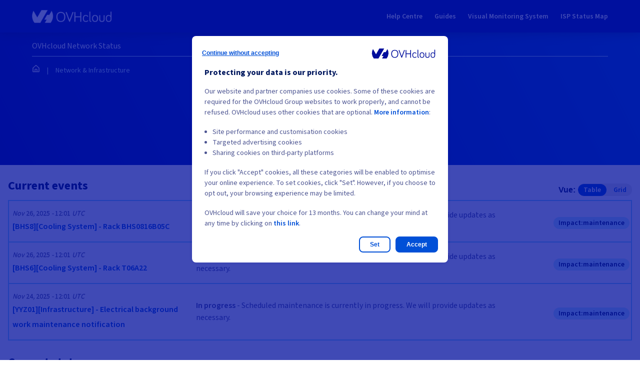

--- FILE ---
content_type: text/html; charset=utf-8
request_url: https://network.status-ovhcloud.com/
body_size: 31738
content:
<!DOCTYPE html>
<html lang="en">
  <head>
    <meta http-equiv="X-UA-Compatible" content="IE=edge">
    <!-- force IE browsers in compatibility mode to use their most aggressive rendering engine -->

    <meta charset="utf-8">
    <title>Network &amp; Infrastructure Status</title>
    <meta name="description" content="Welcome to Network &amp; Infrastructure&#39;s home for real-time and historical data on system performance.">

    <!-- Mobile viewport optimization -->
    <meta name="HandheldFriendly" content="True">
    <meta name="MobileOptimized" content="320">
    <meta name="viewport" content="width=device-width, initial-scale=1.0, minimum-scale=1.0, maximum-scale=1.0">

    <!-- Time this page was rendered - http://purl.org/dc/terms/issued -->
    <meta name="issued" content="1764189916">

    <!-- Mobile IE allows us to activate ClearType technology for smoothing fonts for easy reading -->
    <meta http-equiv="cleartype" content="on">

      <!-- Atlassian Sans & Mono Fonts -->
<link
  rel="preconnect"
  href="https://ds-cdn.prod-east.frontend.public.atl-paas.net" />
<link
  rel="preload"
  href="https://ds-cdn.prod-east.frontend.public.atl-paas.net/assets/fonts/atlassian-sans/v3/AtlassianSans-latin.woff2"
  as="font" type="font/woff2" crossorigin />
<link
  rel="preload"
  href="https://ds-cdn.prod-east.frontend.public.atl-paas.net/assets/font-rules/v5/atlassian-fonts.css"
  as="style" crossorigin />

    <style>
  /* Dynamic Font Stack based on Feature Flag */
    /* Using Atlassian Sans & Mono */
    :root {
      --font-stack-a: "Atlassian Sans", "Helvetica Neue", Helvetica, Arial, Sans-Serif;
      --font-stack-b: "Atlassian Mono", "SFMono-Medium", "SF Mono", "Segoe UI Mono", "Roboto Mono", "Ubuntu Mono", Menlo, Consolas, Courier, monospace;
    }
</style>


      <link rel="shortcut icon" type="image/x-icon" href="//dka575ofm4ao0.cloudfront.net/pages-favicon_logos/original/164471/index.ico" />

    <link rel="shortcut icon" href='//dka575ofm4ao0.cloudfront.net/pages-favicon_logos/original/164471/index.ico'>

    <link rel="alternate" type="application/atom+xml" href="https://network.status-ovhcloud.com/history.atom" title="Network &amp; Infrastructure Status History - Atom Feed">
    <link rel="alternate" type="application/rss+xml" href="https://network.status-ovhcloud.com/history.rss" title="Network &amp; Infrastructure Status History - RSS Feed">

      <!-- Canonical Link to ensure that only the custom domain is indexed when present -->
      <link rel="canonical" href="https://network.status-ovhcloud.com">

    <meta name="_globalsign-domain-verification" content="y_VzfckMy4iePo5oDJNivyYIjh8LffYa4jzUndm_bZ"/>


    <link rel="alternate" type="application/atom+xml" title="ATOM" href="https://network.status-ovhcloud.com/history.atom" />

    <!-- Le styles -->
    <link rel="stylesheet" media="screen" href="https://dka575ofm4ao0.cloudfront.net/packs/0.463de3b690a99c68fb29.css" />
    <link rel="stylesheet" media="all" href="https://dka575ofm4ao0.cloudfront.net/assets/status/status_manifest-2291a8db1cf94c3f8b132626924ff7424d9c768ab6e236ad92393af2f5c69f1c.css" />

    <script src="https://dka575ofm4ao0.cloudfront.net/assets/jquery-3.5.1.min-729e416557a365062a8a20f0562f18aa171da57298005d392312670c706c68de.js"></script>

    <script>
      window.pageColorData = {"blue":"#3498DB","border":"#E0E0E0","body_background":"#ffffff","font":"#333333","graph":"#3498db","green":"#2fcc66","light_font":"#AAAAAA","link":"#3498db","orange":"#e67e22","red":"#e74c3c","yellow":"#f1c40f","no_data":"#b3bac5"};
    </script>
    <style>
  /* BODY BACKGROUND */ /* BODY BACKGROUND */ /* BODY BACKGROUND */ /* BODY BACKGROUND */ /* BODY BACKGROUND */
  body,
  .layout-content.status.status-api .section .example-container .example-opener .color-secondary,
  .grouped-items-selector,
  .layout-content.status.status-full-history .history-nav a.current,
  div[id^="subscribe-modal"] .modal-footer,
  div[id^="subscribe-modal"],
  div[id^="updates-dropdown"] .updates-dropdown-section,
  #uptime-tooltip .tooltip-box {
    background-color:#ffffff;
  }

  #uptime-tooltip .pointer-container .pointer-smaller {
    border-bottom-color:#ffffff;
  }




  /* PRIMARY FONT COLOR */ /* PRIMARY FONT COLOR */ /* PRIMARY FONT COLOR */ /* PRIMARY FONT COLOR */
  body.status,
  .color-primary,
  .color-primary:hover,
  .layout-content.status-index .status-day .update-title.impact-none a,
  .layout-content.status-index .status-day .update-title.impact-none a:hover,
  .layout-content.status-index .timeframes-container .timeframe.active,
  .layout-content.status-full-history .month .incident-container .impact-none,
  .layout-content.status.status-index .incidents-list .incident-title.impact-none a,
  .incident-history .impact-none,
  .layout-content.status .grouped-items-selector.inline .grouped-item.active,
  .layout-content.status.status-full-history .history-nav a.current,
  .layout-content.status.status-full-history .history-nav a:not(.current):hover,
  div[id^="subscribe-modal"] .modal-header .close,
  .grouped-item-label,
  #uptime-tooltip .tooltip-box .tooltip-content .related-events .related-event a.related-event-link {
    color:#333333;
  }

  .layout-content.status.status-index .components-statuses .component-container .name {
    color:#333333;
    color:rgba(51,51,51,.8);
  }




  /* SECONDARY FONT COLOR */ /* SECONDARY FONT COLOR */ /* SECONDARY FONT COLOR */ /* SECONDARY FONT COLOR */
  small,
  .layout-content.status .table-row .date,
  .color-secondary,
  .layout-content.status .grouped-items-selector.inline .grouped-item,
  .layout-content.status.status-full-history .history-footer .pagination a.disabled,
  .layout-content.status.status-full-history .history-nav a,
  #uptime-tooltip .tooltip-box .tooltip-content .related-events #related-event-header {
    color:#AAAAAA;
  }




  /* BORDER COLOR */  /* BORDER COLOR */  /* BORDER COLOR */  /* BORDER COLOR */  /* BORDER COLOR */  /* BORDER COLOR */
  body.status .layout-content.status .border-color,
  hr,
  .tooltip-base,
  .markdown-display table,
  div[id^="subscribe-modal"],
  #uptime-tooltip .tooltip-box {
    border-color:#E0E0E0;
  }

  div[id^="subscribe-modal"] .modal-footer,
  .markdown-display table td {
    border-top-color:#E0E0E0;
  }

  .markdown-display table td + td, .markdown-display table th + th {
    border-left-color:#E0E0E0;
  }

  div[id^="subscribe-modal"] .modal-header,
  #uptime-tooltip .pointer-container .pointer-larger {
    border-bottom-color:#E0E0E0;
  }

  #uptime-tooltip .tooltip-box .outage-field {
    /*
      Generate the background-color for the outage-field from the css_body_background_color and css_border_color.

      For the default background (#ffffff) and default css_border_color (#e0e0e0), use the luminosity of the default background with a magic number to arrive at
      the original outage-field background color (#f4f5f7). I used the formula Target Color = Color * alpha + Background * (1 - alpha) to find the magic number of ~0.08.

      For darker css_body_background_color, luminosity values are lower so alpha trends toward becoming transparent (thus outage-field background becomes same as css_body_background_color).
    */
    background-color: rgba(224,224,224,0.31);

    /*
      outage-field border-color alpha is inverse to the luminosity of css_body_background_color.
      That is to say, with a default white background this border is transparent, but on a black background, it's opaque css_border_color.
    */
    border-color: rgba(224,224,224,0.0);
  }




  /* CSS REDS */ /* CSS REDS */ /* CSS REDS */ /* CSS REDS */ /* CSS REDS */ /* CSS REDS */ /* CSS REDS */
  .layout-content.status.status-index .status-day .update-title.impact-critical a,
  .layout-content.status.status-index .status-day .update-title.impact-critical a:hover,
  .layout-content.status.status-index .page-status.status-critical,
  .layout-content.status.status-index .unresolved-incident.impact-critical .incident-title,
  .flat-button.background-red {
    background-color:#e74c3c;
  }

  .layout-content.status-index .components-statuses .component-container.status-red:after,
  .layout-content.status-full-history .month .incident-container .impact-critical,
  .layout-content.status-incident .incident-name.impact-critical,
  .layout-content.status.status-index .incidents-list .incident-title.impact-critical a,
  .status-red .icon-indicator,
  .incident-history .impact-critical,
  .components-container .component-inner-container.status-red .component-status,
  .components-container .component-inner-container.status-red .icon-indicator {
    color:#e74c3c;
  }

  .layout-content.status.status-index .unresolved-incident.impact-critical .updates {
    border-color:#e74c3c;
  }




  /* CSS ORANGES */ /* CSS ORANGES */ /* CSS ORANGES */ /* CSS ORANGES */ /* CSS ORANGES */ /* CSS ORANGES */
  .layout-content.status.status-index .status-day .update-title.impact-major a,
  .layout-content.status.status-index .status-day .update-title.impact-major a:hover,
  .layout-content.status.status-index .page-status.status-major,
  .layout-content.status.status-index .unresolved-incident.impact-major .incident-title {
    background-color:#e67e22;
  }

  .layout-content.status-index .components-statuses .component-container.status-orange:after,
  .layout-content.status-full-history .month .incident-container .impact-major,
  .layout-content.status-incident .incident-name.impact-major,
  .layout-content.status.status-index .incidents-list .incident-title.impact-major a,
  .status-orange .icon-indicator,
  .incident-history .impact-major,
  .components-container .component-inner-container.status-orange .component-status,
  .components-container .component-inner-container.status-orange .icon-indicator {
    color:#e67e22;
  }

  .layout-content.status.status-index .unresolved-incident.impact-major .updates {
    border-color:#e67e22;
  }




  /* CSS YELLOWS */ /* CSS YELLOWS */ /* CSS YELLOWS */ /* CSS YELLOWS */ /* CSS YELLOWS */ /* CSS YELLOWS */
  .layout-content.status.status-index .status-day .update-title.impact-minor a,
  .layout-content.status.status-index .status-day .update-title.impact-minor a:hover,
  .layout-content.status.status-index .page-status.status-minor,
  .layout-content.status.status-index .unresolved-incident.impact-minor .incident-title,
  .layout-content.status.status-index .scheduled-incidents-container .tab {
    background-color:#f1c40f;
  }

  .layout-content.status-index .components-statuses .component-container.status-yellow:after,
  .layout-content.status-full-history .month .incident-container .impact-minor,
  .layout-content.status-incident .incident-name.impact-minor,
  .layout-content.status.status-index .incidents-list .incident-title.impact-minor a,
  .status-yellow .icon-indicator,
  .incident-history .impact-minor,
  .components-container .component-inner-container.status-yellow .component-status,
  .components-container .component-inner-container.status-yellow .icon-indicator,
  .layout-content.status.manage-subscriptions .confirmation-infobox .fa {
    color:#f1c40f;
  }

  .layout-content.status.status-index .unresolved-incident.impact-minor .updates,
  .layout-content.status.status-index .scheduled-incidents-container {
    border-color:#f1c40f;
  }




  /* CSS BLUES */ /* CSS BLUES */ /* CSS BLUES */ /* CSS BLUES */ /* CSS BLUES */ /* CSS BLUES */
  .layout-content.status.status-index .status-day .update-title.impact-maintenance a,
  .layout-content.status.status-index .status-day .update-title.impact-maintenance a:hover,
  .layout-content.status.status-index .page-status.status-maintenance,
  .layout-content.status.status-index .unresolved-incident.impact-maintenance .incident-title,
  .layout-content.status.status-index .scheduled-incidents-container .tab {
    background-color:#3498DB;
  }

  .layout-content.status-index .components-statuses .component-container.status-blue:after,
  .layout-content.status-full-history .month .incident-container .impact-maintenance,
  .layout-content.status-incident .incident-name.impact-maintenance,
  .layout-content.status.status-index .incidents-list .incident-title.impact-maintenance a,
  .status-blue .icon-indicator,
  .incident-history .impact-maintenance,
  .components-container .component-inner-container.status-blue .component-status,
  .components-container .component-inner-container.status-blue .icon-indicator {
    color:#3498DB;
  }

  .layout-content.status.status-index .unresolved-incident.impact-maintenance .updates,
  .layout-content.status.status-index .scheduled-incidents-container {
    border-color:#3498DB;
  }




  /* CSS GREENS */ /* CSS GREENS */ /* CSS GREENS */ /* CSS GREENS */ /* CSS GREENS */ /* CSS GREENS */ /* CSS GREENS */
  .layout-content.status.status-index .page-status.status-none {
    background-color:#2fcc66;
  }
  .layout-content.status-index .components-statuses .component-container.status-green:after,
  .status-green .icon-indicator,
  .components-container .component-inner-container.status-green .component-status,
  .components-container .component-inner-container.status-green .icon-indicator {
    color:#2fcc66;
  }




  /* CSS LINK COLOR */  /* CSS LINK COLOR */  /* CSS LINK COLOR */  /* CSS LINK COLOR */  /* CSS LINK COLOR */  /* CSS LINK COLOR */
  a,
  a:hover,
  .layout-content.status-index .page-footer span a:hover,
  .layout-content.status-index .timeframes-container .timeframe:not(.active):hover,
  .layout-content.status-incident .subheader a:hover {
    color:#3498db;
  }

  .flat-button,
  .masthead .updates-dropdown-container .show-updates-dropdown,
  .layout-content.status-full-history .show-filter.open  {
    background-color:#3498db;
  }




  /* CUSTOM COLOR OVERRIDES FOR UPTIME SHOWCASE */
  .components-section .components-uptime-link {
    color: #aaaaaa;
  }

  .layout-content.status .shared-partial.uptime-90-days-wrapper .legend .legend-item {
    color: #aaaaaa;
    opacity: 1;
  }
  .layout-content.status .shared-partial.uptime-90-days-wrapper .legend .legend-item.light {
    color: #aaaaaa;
    opacity: 1;
  }
  .layout-content.status .shared-partial.uptime-90-days-wrapper .legend .spacer {
    background: #aaaaaa;
    opacity: 1;
  }
</style>


    <!-- custom css -->
        <link rel="stylesheet" type="text/css" href="//dka575ofm4ao0.cloudfront.net/page_display_customizations-custom_css_externals/163931/external20250806-46-if6t2n.css">

      <!-- polyfills -->
        <script crossorigin="anonymous" src="https://cdnjs.cloudflare.com/polyfill/v3/polyfill.js"></script>

    <!-- Le HTML5 shim -->
    <!--[if lt IE 9]>
      <script src="//html5shim.googlecode.com/svn/trunk/html5.js"></script>
    <![endif]-->

    <!-- injection for static -->


    
  </head>


  <body class="status index status-maintenance">

    



  <div class="layout-content status status-index starter">
      <div class="custom-header-container">
    <div class="loader-wrapper">
  <div class="spinner">
    <div class="bounce1"></div>
    <div class="bounce2"></div>
    <div class="bounce3"></div>
  </div>
</div>




<header class="header-wrapper">
	<div class="header">
		<button class="header__hamburger hamburger">
			<div class="hamburger-box">
				<div class="hamburger-inner"></div>
			</div>
		</button>

		<a href="https://www.status-ovhcloud.com/" class="header__logo-link">
			<img src="https://www.status-ovhcloud.com/logos/ovhLogoColor.svg" alt="OVH.com logo" class="header__logo--mobile"/>
			<img src="https://www.status-ovhcloud.com/logos/logo-ovh.png" alt="OVH.com logo" class="header__logo"/>
		</a>

		<ul class="header__nav">
			
				<li class="header__nav-item">
					<a href="https://help.ovhcloud.com/csm/en-gb-home?id=csm_index" class="header__nav-item-link">
						Help Centre
					</a>
				</li>
			
				<li class="header__nav-item">
					<a href="https://help.ovhcloud.com/csm/en-gb-documentation?id=kb_home" class="header__nav-item-link">
						Guides
					</a>
				</li>
			
				<li class="header__nav-item">
					<a href="http://vms.status-ovhcloud.com/" class="header__nav-item-link">
						Visual Monitoring System
					</a>
				</li>

        <li class="header__nav-item">
          <a href="https://status.isp.ovh.net/" class="header__nav-item-link">
            ISP Status Map
          </a>
        </li>
			
		</ul>
	</div>
</header>



<div class="app__content-wrapper">
	<div class="app__content__page-title">OVHcloud Network Status</div>
	<ul class="app__breadcrumb">
		<li class="app__breadcrumb-item">
			<a href="https://www.status-ovhcloud.com/" class="app__breadcrumb-item-link">
				<svg id="icon_home" data-name="Icon / Home" xmlns="http://www.w3.org/2000/svg" xmlns:xlink="http://www.w3.org/1999/xlink" width="16" height="16" viewbox="0 0 16 16">
					<defs>
						<clipPath id="clip-path">
							<path id="Tracé_22" data-name="Tracé 22" d="M1.333-7.333A1.179,1.179,0,0,1,0-8.667V-16l6.667-6,6.667,6v7.333A1.179,1.179,0,0,1,12-7.333ZM6.667-20.206l-5.333,4.8v6.74H4v-4A1.333,1.333,0,0,1,5.333-14H8a1.333,1.333,0,0,1,1.333,1.333v4H12v-6.74ZM8-12.667H5.333v4H8Z" transform="translate(0 22)" fill="#fff"/>
						</clipPath>
					</defs>
					<rect id="Zone" width="16" height="16" fill="none"/>
					<g id="Icon" transform="translate(1.333 0.667)" clip-path="url(#clip-path)">
						<path id="Tracé_21" data-name="Tracé 21" d="M-5-5.667H15V-27H-5Z" transform="translate(1.667 23.667)" fill="#fff"/>
					</g>
				</svg>
			</a>
		</li>
	</ul>

	<div class="app__content">
		<h1 class="app__title"></h1>

		
			<div id="replace-with-subscribe"></div>
		
	</div>
</div>

<div class="container services-wrapper">
	<div class="container global-status-details">
		
	</div>

	<div class="app__status">
		<div class="app__status__title">Current status</div>

		<div class="app__legend-wrapper">
			<div class="app__legend-title">Legend</div>

			<ul class="app__legend">
				<li class="app__legend-item">
					<span class="dot dot--operational">Operational</span>
				</li>
				<li class="app__legend-item">
					<span class="dot dot--degraded_performance">
						Degraded performance
					</span>
				</li>
				<li class="app__legend-item">
					<span class="dot dot--partial_outage">Partial Outage</span>
				</li>
				<li class="app__legend-item">
					<span class="dot dot--major_outage">Major Outage</span>
				</li>
				<li class="app__legend-item">
					<span class="dot dot--under_maintenance">Under maintenance</span>
				</li>
			</ul>
		</div>

		<div class="services"></div>
	</div>
</div>




<script type= "text/javascript">
  window.UNIVERSE = "network";
</script>

<script type="text/javascript">
  const BASE_URL = "https://network.status-ovhcloud.com/api/v2/summary.json";
const status = {
  operational: "Operational",
  major_outage: "Major Outage",
  partial_outage: "Partial Outage",
  degraded_performance: "Degraded performance",
  under_maintenance: "Under maintenance",
};

const classServices = "services";
const classHeaderHamburger = "header__hamburger";
const classHeader = "header";
const classHeaderActive = "header--active";
const classHeaderNav = "header__nav";
const classHeaderNavActive = "header__nav--active";
const classHeaderGlobalStatus = "header__global-status";
const classServiceComponents = "service__components";
const classServiceComponentsItemWrapper = "service__components-item-wrapper";
const classServiceComponentsItemWrapperHasChilds =
  "service__components-item-wrapper--has-childs";
const classServiceComponentsItem = "service__components-item";
const classServiceComponentsItemStatus = "service__components-item-status";
const classServiceComponentsItemDot = "service__components-item-dot";
const classServiceComponentsItemDotHide = "service__components-item-dot--hide";
const classServiceComponentsItemStatusHide =
  "service__components-item-status--hide";
const classServiceComponentsChilds = "service__components-childs";
const classServiceComponentsChildsActive = "service__components-childs--active";
const classAppLegend = "app__legend";
const classAppLegendActive = "app__legend--active";
const classAppLegendTitleActive = "app__legend-title--active";
const classAppLegendTitleButton = "app__legend-title-button";

  window.Analytics = ((universe) => {
  const tags = {
    base: `status::${universe}::`,
    home: "home",
    history: "history",
    incident: "incidents::{id}_{name}",
    subscribe: "select-subscriptions",
  };

  const tc_vars = {
    env_template : 'Website',
    env_country : '[GB]',
    env_language : '[United Kingdom]',
    env_currency : 'GBP',
    siteN2 : '93',
    siteN2_label : 'status'
  };

  const createTag = (src) => {
    const tag = document.createElement("script");
    tag.src = src;
    return tag;
  };

  const attachTag = (tag) => {
    document.getElementsByTagName("head")[0].appendChild(tag);
  };

  const cleanText = (text) => {
    return text
      .replace(/\s+|_/g, '-')
      .replace('_', '-')
      .toLowerCase();
  };

  return {
    loadScripts: () => {
      const sources = [
        "https://analytics.ovh.com/ovh/ovh_delta.js",
        "https://analytics.ovh.com/ovh/ovh_tags.js",
      ];

      for (let source of sources) {
        attachTag(createTag(source));
      }
    },
    init: (tagKey, content = null) => {
      if ( tagKey in tags ) {
        let pageName = tags['base'] + tags[tagKey];

        if (content && "object" === typeof content) {
          pageName = Object.keys(content)
            .reduce((acc, key) => {
              return acc
                .replace(
                  `{${key}}`,
                  cleanText(content[key])
                );
            }, pageName);
        }

        tc_vars['page_name'] = pageName;
        window.tc_vars = tc_vars;
      }
    },
  };
})(window.UNIVERSE);

  /*
 * Convert string to a slug string
 *
 * @param {string} text
 */
function slugify(text) {
  return (
    text &&
    text
      .toString()
      .toLowerCase()
      .normalize('NFD')
      .trim()
      .replace(/\s+/g, '-')
      .replace(/[^\w\-]+/g, '')
      .replace(/\-\-+/g, '-')
  );
}

/**
 * Build a component DOM <li>
 *
 * @param {Object} payload
 * @param {Object} payload.component
 * @param {Object} payload.componentOperational
 */
function componentLi({ component, componentOperational = true }) {
  const componentChilds = component.components;
  const componentName = component.name;
  const splitComponentName = componentName.split(' || ');
  const squareIcon = componentOperational
    ? 'fa-plus-square-o'
    : 'fa-minus-square-o';

  return $(`
      <li class="
        ${classServiceComponentsItemWrapper}
        ${componentChilds ? classServiceComponentsItemWrapperHasChilds : ''}
      ">
        <div class="${classServiceComponentsItem}">
          ${
            componentChilds
              ? `<span class="fa group-parent-indicator color-secondary font-small ${squareIcon}"></span>`
              : ''
          }

            ${
              splitComponentName.length >= 2
                ? splitComponentName[1]
                : componentName
            }

          <span class="
            dot
            dot--${component.status}
            ${classServiceComponentsItemDot}
            ${
              componentChilds && !componentOperational
                ? classServiceComponentsItemDotHide
                : ''
            }
            " title="${status[component.status]}"></span>
        </div>
      </li>
    `);
}

/**
 * Build a service DOM element
 *
 * @param {Object} payload
 * @param {Object} payload.name
 */
function service({ name }) {
  return $(`
      <div class="service">
        <div class="service__inner">
          <div class="service__title">${name}</div>
          <ul class="service__components service__components--${slugify(
            name
          )}"></ul>
        </div>
      </div>
    `);
}

/**
 * Build a breadcrumb item <li>
 *
 * @param {Object} payload
 * @param {Object} payload.value
 * @param {Object} payload.href
 * @param {Object} payload.current
 */
function breadcrumbItem({ value, href = null, current = false }) {
  if (href !== null) {
    return $(
      `<li class="app__breadcrumb-item app__breadcrumb-item--current">
          <a href="${href}" class="app__breadcrumb-item-link">${value}</a>
        </li>`
    );
  }

  return $(
    `<li class="app__breadcrumb-item app__breadcrumb-item--current">${value}</li>`
  );
}

function moveModalTitle() {
  const $title = $(this).find('.modal-header > h4');
  $title.addClass('modal-title');
  $(this).find('.modal-body').prepend($title);
}

function handleSubscribUnsubscribeModal() {
  $('#modal-unsubscribe-confirm').each(moveModalTitle);
  $('.modal-open-incident-subscribe').each(moveModalTitle);
  $('.modal-confirmation').each(moveModalTitle);
}

function prepareSubscriptionPageModal() {
  $('.modal-confirmation')
    .find('.modal-header')
    .next('div')
    .removeAttr('style')
    .wrap('<div class="modal-body"></div>');
}

function handleViewToggle() {
  const togglerOptions = document.querySelectorAll('[data-toggle-option]');
  togglerOptions.forEach((option) => {
    option.addEventListener('click', () => {
      const parent = option.closest('[data-toggle-wrapper]');
      const current = parent.querySelector('[data-toggle-option].active');
      current.classList.remove('active');
      option.classList.add('active');

      const unresolvedView = document.querySelector('.unresolved-incidents');
      unresolvedView.setAttribute(
        'data-view-mode',
        option.getAttribute('data-toggle-option')
      );
    });
  });
}

function handleUnresolvedIncidents() {
  const buildViewDetailsLink = (href) => {
    return $(`<a href="${href}" class="update__see-more">View details</a>`);
  };

  const $unresolvedIncidents = $('.unresolved-incidents');
  if ($unresolvedIncidents.length) {
    // Ungroup incidents
    const $subIncidentsWrapper = $unresolvedIncidents.children('b');
    const $subIncidents = $subIncidentsWrapper.children('.unresolved-incident');
    if ($subIncidentsWrapper.length && $subIncidents.length) {
      $unresolvedIncidents.append($subIncidents);
      $subIncidentsWrapper.remove();
    }

    $unresolvedIncidents.find('a.actual-title').removeClass('with-ellipsis');
    $('.global-status-details').append($unresolvedIncidents);
    $subscribes = $unresolvedIncidents.find('.subscribe');
    $subscribes.each(function () {
      $(this).text('Subscribe to this incident');
      $(this).parents('.unresolved-incident').append(this);
    });

    // Add current incidents title
    $unresolvedIncidents.parent().prepend(`
        <div class="d-flex">
          <div class='unresolved-incidents__title'>Current events</div>
          <div data-toggle class="toggle">
            <label>Vue:</label>
            <div data-toggle-wrapper class="toggle__wrapper">
              <span data-toggle-option="table" class="active">Table</span>
              <span data-toggle-option="grid">Grid</span>
            </div>
          </div>
        </div>`);

    // Add incidents badge
    $incidents = $unresolvedIncidents.find('.unresolved-incident');
    if ($incidents.length) {
      const createIncidentBadge = (status) => {
        return $(
          `<div class="badge-wrapper"><div class="badge badge--${status}">Impact:${status}</div></div>`
        );
      };

      $incidents.each(function () {
        const impactIdentifier = 'impact-';
        const impact = Array.from(this.classList).reduce((acc, className) => {
          return className.startsWith(impactIdentifier)
            ? className.replace(impactIdentifier, '')
            : acc;
        }, null);

        if (impact) {
          $(this).find('.incident-title').after(createIncidentBadge(impact));
        }
      });
    }

    $updates = $unresolvedIncidents.find('.update');
    if ($updates.length) {
      $updates.wrapInner($('<span class="update__content"></span>'));

      // Move status before wrapped content
      $updates.prepend(function () {
        return $(this).find('strong');
      });

      // Move date next to wrapped content
      $updates.append(function () {
        return $(this).find('small');
      });

      // Truncate update message
      $updates.find('.update__content').each(function () {
        $this = $(this);
        const status = $this.prev('strong').text().trim();
        const text = $this.text().trim();
        const totalLength = status.length + text.length;
        const threshold = 183;

        const link = $this
          .parents('.unresolved-incident')
          .find('a.actual-title')
          .attr('href');

        if (totalLength > threshold) {
          $this.text(text.substring(0, threshold) + '...');
          $this.append(buildViewDetailsLink(link || ''));
        }
      });

      const items = document.querySelectorAll('.unresolved-incident');

      items.forEach((item) => {
        const date = item.querySelector('small');
        const dateClone = date.cloneNode(true);
        dateClone.classList.add('date-table-view');
        const title = item.querySelector('.incident-title');
        title.prepend(dateClone);
      });
    }
    document
      .querySelector('.unresolved-incidents')
      .setAttribute('data-view-mode', 'table');
  }
}

function getCurrentYear() {
  return new Date().getFullYear();
}

function setYearFooter() {
  $('.footer__current-year').text(getCurrentYear());
}

function setIncidentAppTitle() {
  $('.app__title').remove();
  $('.page-title').appendTo('.app__content');
  $('.page-title .subscribe-button').text('Subscribe to this report');
}

function removeDefaultSubscribeButton() {
  $('.updates-dropdown-container').remove();
}

function resizeGridItem(item) {
  const gridClass = 'services';
  const contentClass = 'service__inner';
  const computedClass = 'grid-end-computed';
  const itemSpacing = 8; // row height -> 2px, row gap -> 2px, 2rem = 32px = 8 x (2 + 2)

  const grid = document.getElementsByClassName(gridClass)[0];
  const rowHeight = parseInt(
    window.getComputedStyle(grid).getPropertyValue('grid-auto-rows')
  );
  const rowGap = parseInt(
    window.getComputedStyle(grid).getPropertyValue('grid-row-gap')
  );
  const rowSpan =
    (item.querySelector(`.${contentClass}`).getBoundingClientRect().height +
      rowGap) /
    (rowHeight + rowGap);

  if (!isNaN(rowSpan)) {
    item.style.gridRowEnd = 'span ' + Math.ceil(rowSpan + itemSpacing);
    item.classList.add(computedClass);
  } else if (item.classList.contains(computedClass)) {
    item.style.gridRowEnd = '';
    item.classList.remove(computedClass);
  }
}

function resizeAllGridItems() {
  const gridItemClass = 'service';
  const allItems = document.getElementsByClassName(gridItemClass);
  for (x = 0; x < allItems.length; x++) {
    resizeGridItem(allItems[x]);
  }
}

function removePastIncidentsWrappingBoldtags() {
  const hasBoldParent = function () {
    return this.parentNode.nodeName === 'B';
  };

  const moveToParentNotBold = (node) => {
    const threshold = 5; // max try
    let parent = node.parentNode;
    let level = 0;

    while (level < threshold && 'B' == parent.nodeName) {
      parent = parent.parentNode;
      level++;
    }

    if (level === threshold) {
      return;
    }

    if (parent !== node.parentNode) {
      $(node).appendTo(parent);
    }
  };

  const daysSelector = '.incidents-list .status-day';
  const incidentsSelector = `${daysSelector} .incident-container`;
  const updatesSelector = `${incidentsSelector} .updates-container .update`;

  const $updates = $(updatesSelector);
  const $incidents = $(incidentsSelector);
  const $incidentDays = $(daysSelector);

  []
    .concat(
      $updates.filter(hasBoldParent).toArray(),
      $incidents.filter(hasBoldParent).toArray(),
      $incidentDays.filter(hasBoldParent).toArray()
    )
    .forEach((value) => {
      moveToParentNotBold(value);
    });
}

function moveHeaderSubscribe() {
  const $subscribe = $('.header .updates-dropdown-container');
  $subscribe.appendTo('.app__content');
}

  $(document).ready(() => {
  const subscriptionsComponentSelectionRegex = /\/subscriptions\/(.*)/g;
  if (subscriptionsComponentSelectionRegex.test(window.location.pathname)) {
    prepareSubscriptionPageModal();
  }
  handleSubscribUnsubscribeModal();

  if (window.location.pathname === "/") {
    removePastIncidentsWrappingBoldtags();
  }
});
  $(window).on('load', () => {
  $.getJSON(BASE_URL, (data) => {
    const pageName = data.page.name;

    $(`.${classHeaderGlobalStatus}`).append(
      `<span class="dot dot--${data.status.indicator}">${data.status.description}</span>`
    );

    $('.app__title').append(pageName);

    setYearFooter();

    if (window.location.pathname === '/') {
      Analytics.init('home');

      handleUnresolvedIncidents();

      handleViewToggle();

      $('.app__breadcrumb').append(
        breadcrumbItem({ value: pageName, current: true })
      );

      // Components
      const components = data.components;

      /**
       * Build a component with all its childrens
       *
       * @param {Object} payload
       * @param {Object} payload.component - The component
       * @param {Object} payload.parentUlClass - The class name of a DOM element where to put the component
       */
      function buildComponent({ component, parentUlClass }) {
        const componentOperational = component.status === 'operational';

        const parentLi = $(componentLi({ component, componentOperational }));
        $(`.${parentUlClass}`).append(parentLi);
        if (component.components) {
          const childUl = $(`
            <ul class="${classServiceComponentsChilds}
              ${!componentOperational ? classServiceComponentsChildsActive : ''}
            "></ul>`);
          parentLi.append(childUl);

          $.each(component.components, (index, childComponentId) => {
            const foundComponent = components.find(
              (c) => childComponentId === c.id
            );

            if (foundComponent) {
              childUl.append(componentLi({ component: foundComponent }));
            }
          });
        }
      }

      /*
       * Make a categories array with category objects.
       * Each category object contains a name and components
       * This is where we use the semantics applied in Statuspage (with ||)
       */
      const categories = components.reduce((a, component) => {
        const splitName = component.name.split(' || ');
        const categoryName = splitName[0];

        if (splitName.length >= 2) {
          if (!a.some((i) => i.name === categoryName)) {
            a.push({ name: categoryName, components: [component] });
          } else {
            a.find((i) => i.name === categoryName).components.push(component);
          }
        }

        return a;
      }, []);

      /*
       * Display all categories with their components.
       */
      $.each(categories, (index, category) => {
        const { components } = category;

        $(`.${classServices}`).append(
          service({ name: category.name, icon: category })
        );

        $.each(components, (index, component) => {
          buildComponent({
            component,
            parentUlClass: `${classServiceComponents}--${slugify(
              category.name
            )}`,
          });
        });
      });

      /*
       * Click management to display or not the child component
       */
      $(
        `.${classServiceComponents} > .${classServiceComponentsItemWrapper} > .${classServiceComponentsItem}`
      ).click(function () {
        const childs = $(this).next(`.${classServiceComponentsChilds}`);

        if (childs.length) {
          $(this)
            .find('.fa')
            .toggleClass('fa-plus-square-o')
            .toggleClass('fa-minus-square-o');
          childs.toggleClass(classServiceComponentsChildsActive);
          $(this)
            .find(`.${classServiceComponentsItemDot}`)
            .toggleClass(classServiceComponentsItemDotHide);

          resizeAllGridItems();
        }
      });

      resizeAllGridItems();
      window.addEventListener('resize', resizeAllGridItems);
    }

    /**
     * Click management to toggle legend on mobile
     */
    $(`.${classAppLegendTitleButton}`).click(function () {
      const $title = $(this).parent();
      $title.toggleClass(classAppLegendTitleActive);
      $title.next(`.${classAppLegend}`).toggleClass(classAppLegendActive);
    });

    // If we are on history page
    if (window.location.pathname === '/history') {
      $('.app__breadcrumb')
        .append(breadcrumbItem({ value: pageName, href: '/' }))
        .append(breadcrumbItem({ value: 'Incidents', current: true }));

      Analytics.init('history');
    }

    // If we are on a single incident page
    const singleIncidentRegex = /\/incidents\/([a-zA-Z0-9]+)/g;
    if (singleIncidentRegex.test(window.location.pathname)) {
      const incidentName = $('.incident-name').text();
      const incidentId = window.location.href.split('/').pop();

      $('.app__breadcrumb')
        .append(breadcrumbItem({ value: pageName, href: '/' }))
        .append(breadcrumbItem({ value: 'Incidents', href: '/incidents' }))
        .append(breadcrumbItem({ value: incidentName, current: true }));

      removeDefaultSubscribeButton();
      setIncidentAppTitle();

      Analytics.init('incident', { name: incidentName, id: incidentId });
    }

    // If we are on subscriptions component selection page
    const subscriptionsComponentSelectionRegex = /\/subscriptions\/(.*)/g;
    if (subscriptionsComponentSelectionRegex.test(window.location.pathname)) {
      $('.app__breadcrumb')
        .append(breadcrumbItem({ value: pageName, href: '/' }))
        .append(
          breadcrumbItem({
            value: 'Select components to subscribe to',
            current: true,
          })
        );

      Analytics.init('subscribe');
    }
  }).done(() => {
    // Once everything before is done, the loader can be hidden
    $('.loader-wrapper').toggleClass('loader-wrapper--hide');
    Analytics.loadScripts();
  });

  /*
   * Click management for the burger button on mobile to display menu or not
   */
  $(`.${classHeaderHamburger}`).click(function () {
    var body = $('body');
    if (body.hasClass('locked')) {
      body.removeClass('locked');
      const scrollY = document.body.style.top;
      document.body.style.position = '';
      document.body.style.top = '';
      window.scrollTo(0, parseInt(scrollY || '0') * -1);
    } else {
      body.addClass('locked');
      document.body.style.top = `-${window.scrollY}px`;
      document.body.style.position = 'fixed';
    }
    $(`.${classHeaderNav}`).toggleClass(classHeaderNavActive);
    $(`.${classHeader}`).toggleClass(classHeaderActive);
    $(this).toggleClass('is-active');
  });
});

</script>
      
  <div class="updates-dropdown-container" data-js-hook="updates-dropdown-container">
    <a href="#" data-js-hook="show-updates-dropdown" id="show-updates-dropdown" class="show-updates-dropdown" aria-label="Subscribe to updates" aria-expanded="false" aria-haspopup="dialog" role="button">

    </a>

<!--    Accessibility guidelines for tabs: https://www.w3.org/TR/wai-aria-practices-1.1/examples/tabs/tabs-1/tabs.html -->
    <div class="updates-dropdown" data-js-hook="updates-dropdown" id="updates-dropdown" style="display:none" role="dialog" aria-modal="false" aria-label="Subscribe to updates">
      <div class="updates-dropdown-nav nav-items-6" role="tablist" aria-label="Subscribe to updates">
          <a href="#updates-dropdown-email" aria-controls="updates-dropdown-email" aria-label="Subscribe via email" role="tab" aria-selected="true" id="updates-dropdown-email-btn">
            <span class="icon-container email">
          </a>
          <a href="#updates-dropdown-slack" aria-controls="updates-dropdown-slack" aria-label="Subscribe via slack" role="tab" id="updates-dropdown-slack-btn">
            <span class="icon-container slack">
          </a>
          <a href="#updates-dropdown-webhook" aria-controls="updates-dropdown-webhook" aria-label="Subscribe via webhook" role="tab" id="updates-dropdown-webhook-btn">
            <span class="icon-container webhook">
          </a>
          <a href="#updates-dropdown-support" aria-controls="updates-dropdown-support" aria-label="Contact support" role="tab" id="updates-dropdown-support-btn">
            <span class="icon-container support">
          </a>
          <a href="#updates-dropdown-atom" aria-controls="updates-dropdown-atom" aria-label="Subscribe via RSS" role="tab" id="updates-dropdown-atom-btn">
            <span class="icon-container rss">
          </a>
        <button data-js-hook="updates-dropdown-close" aria-label="Close subscribe form" id="updates-dropdown-close-btn">
          x
        </button>
      </div>
      <div class="updates-dropdown-sections-container">
          <div class="updates-dropdown-section email" id="updates-dropdown-email" style="display:none" role="tabpanel" aria-labelledby="updates-dropdown-email-btn">
            <div class="directions">
              Get email notifications whenever Network &amp; Infrastructure <strong>creates</strong>,  <strong>updates</strong> or <strong>resolves</strong> an incident.
            </div>
            <form id="subscribe-form-email" action="/subscriptions/new-email" accept-charset="UTF-8" data-remote="true" method="post">
              <input type="hidden" name="email_otp_verify_flow" id="email_otp_verify_flow" value="false" autocomplete="off" />
                <!-- make sure not to put cookie values in here since this gets cached -->
                <label for="email">Email address:</label>
                <input name="email" id="email" type="text" class="full-width" data-js-hook="email-notification-field" autocomplete="email">
                <input name="email_otp_auth_token" type='hidden' id="email-otp-token-field">
                <div class="opt-container-section" id="email-otp-container", style="display:none" >
                  <label for="email-otp">Enter OTP:</label>
                  <input name="otp" id="email-otp" type="text" value="" class="prepend full-width">
                  <p id="email-otp-timer">Resend OTP in: <span id="email-otp-countdown"></span> seconds </p>
                  <p id="resend-email-otp">
                    Didn't receive the OTP?
                    <a href="#" id="resend-email-otp-btn" >Resend OTP </a>
                  </p>
                </div>
                  <input type="hidden" name="captcha_error" id="captcha_error" value="false" autocomplete="off" />
                  <input type="submit" value="Subscribe via Email" class="flat-button full-width g-recaptcha" id="subscribe-btn-email" data-disabled-text="Subscribing..." data-sitekey=6LdTS8AUAAAAAOIbCKoCAP4LQku1olYGrywPTaZz data-callback="submitNewEmailSubscriber" data-error-callback="emailSubscriberCaptchaError" >
                  <div class="terms_and_privacy_information bottom small"> This site is protected by reCAPTCHA and the Google <a target="_blank" rel="noopener" class="accessible-link" href="https://policies.google.com/privacy">Privacy Policy</a> and <a target="_blank" rel="noopener" class="accessible-link" data-js-hook="captcha-terms-of-service-link" href="https://policies.google.com/terms">Terms of Service</a> apply.</div>
</form>          </div>


          <div class="updates-dropdown-section slack" id="updates-dropdown-slack" style="display:none" role="tabpanel" aria-labelledby="updates-dropdown-slack-btn">
            <div class="directions">
              Get incident updates and maintenance status messages in Slack.
            </div>
            <a value="Subscribe via Slack" class="flat-button full-width" id="subscribe-btn-slack" data-disabled-text="Subscribing..." data-revert-on-success="true" style="margin-top:.75rem" href="https://subscriptions.statuspage.io/slack_authentication/kickoff?page_code=r3y8hrtg97vy">Subscribe via Slack</a>
            <div class="terms_and_privacy_information bottom small">By subscribing you agree to the Atlassian <a target="_blank" rel="noopener" class="accessible-link" href="https://www.atlassian.com/legal/cloud-terms-of-service">Cloud Terms of Service</a> and acknowledge Atlassian's <a target="_blank" rel="noopener" class="accessible-link" href="https://www.atlassian.com/legal/privacy-policy">Privacy Policy</a>.</div>
          </div>


          <div class="updates-dropdown-section webhook" id="updates-dropdown-webhook" style="display:none" role="tabpanel" aria-labelledby="updates-dropdown-webhook-btn">
            <div class="directions">
              Get webhook notifications whenever Network &amp; Infrastructure <strong>creates</strong> an incident, <strong>updates</strong> an incident, <strong>resolves</strong> an incident or <strong>changes</strong> a component status.
            </div>
            <form id="subscribe-form-webhook" action="/subscriptions/webhook.json" accept-charset="UTF-8" data-remote="true" method="post">
              <div class="control-group">
                <div class="controls">
                  <label for="endpoint-webhooks">Webhook URL:</label>
                  <input type="text" name="endpoint" id="endpoint-webhooks" data-js-hook="endpoint" class="full-width" aria-describedby="url-help-block" />
                  <p class="help-block" id="url-help-block">The URL we should send the webhooks to</p>
                </div>
              </div>

              <div class="control-group">
                <div class="controls">
                  <label for="email-webhooks">Email address:</label>
                  <input type="text" name="email" id="email-webhooks" data-js-hook="email" class="full-width" aria-describedby="email-help-block" />
                  <p class="help-block" id="email-help-block">We'll send you email if your endpoint fails</p>
                </div>
              </div>

                <input type="hidden" name="captcha_error" id="captcha_error" value="false" autocomplete="off" />
                <input type="submit" value=Subscribe To Notifications class="flat-button full-width g-recaptcha" id="subscribe-btn-webhook" data-disabled-text="Subscribing..." data-sitekey=6LcQ-b0UAAAAAJjfdwO_-ozGC-CzWDj4Pm1kJ2Ah data-callback="submitNewWebhookSubscriber" data-error-callback="webhookSubscriberCaptchaError">
                <div class="terms_and_privacy_information bottom small"> This site is protected by reCAPTCHA and the Google <a target="_blank" rel="noopener" class="accessible-link" href="https://policies.google.com/privacy">Privacy Policy</a> and <a target="_blank" rel="noopener" class="accessible-link" data-js-hook="captcha-terms-of-service-link" href="https://policies.google.com/terms">Terms of Service</a> apply.</div>

</form>          </div>


          <div class="updates-dropdown-section support" id="updates-dropdown-support" style="display:none" role="tabpanel" aria-labelledby="updates-dropdown-support-btn">
            Visit our <a target="_blank" href="https://help.ovhcloud.com/en-ie/">support site</a>.
          </div>

          <div class="updates-dropdown-section atom" id="updates-dropdown-atom" role="tabpanel" aria-labelledby="updates-dropdown-atom-btn">
            Get the <a href="https://network.status-ovhcloud.com/history.atom" target="_blank">Atom Feed</a> or <a href="https://network.status-ovhcloud.com/history.rss" target="_blank">RSS Feed</a>.
          </div>
      </div>
    </div>
  </div>

<script>
  $(function () {
    const phoneNumberInput = $('#phone-number');
    const errorDiv = $('#sms-atl-error')
    if(errorDiv.length){
      function checkSelectedCountry() {
        const selectedCountry = $('#phone-country').val();
        const isOtpEnabled = $('#phone-number-country-code').attr('data-otp-enabled') === 'true';
        const form = document.getElementById('subscribe-form-sms');
        form.action = '/subscriptions/new-sms';
        const isOtpFlow = document.getElementById('otp_verify_flow');
        document.getElementById('otp-container').style.display = "none";
        if(false && selectedCountry === 'sg') { // Replace 'SG' with the actual value representing Singapore in your select tag
          phoneNumberInput.prop('disabled', true);
          errorDiv.html(`Due to new Singapore government regulations, we're currently not supporting text subscriptions in Singapore.<a href="https://community.atlassian.com/t5/Statuspage-articles/Attention-SMS-notifications-will-be-disabled-on-August-1st-2023/ba-p/2424398" target="_blank"> Learn more.</a> <br> Select another method to subscribe.`);
        } else {
          phoneNumberInput.prop('readonly', false);
          errorDiv.html('');
          if(false){
            if(isOtpEnabled){
              document.getElementById('subscribe-btn-sms').value = "Send OTP";
            }
            else {
              isOtpFlow.value = false;
              document.getElementById('subscribe-btn-sms').value = "Subscribe via Text Message";
            }
          }
        }
      }

      $('#phone-country').on('change', checkSelectedCountry);
      checkSelectedCountry();
    }
  });

  document.addEventListener('DOMContentLoaded', function() {
    const dropdown = document.querySelector('#phone-number-country-code .phone-country');
    if (dropdown){
      const wrapperDiv = document.getElementById('phone-number-country-code');
      const selectedOption = dropdown.options[dropdown.selectedIndex];
      const otpEnabled = selectedOption.getAttribute('data-otp-enabled');

      wrapperDiv.setAttribute('data-otp-enabled', otpEnabled);

      dropdown.addEventListener('change', function() {
        const selectedOption = dropdown.options[dropdown.selectedIndex];
        const otpEnabled = selectedOption.getAttribute('data-otp-enabled');

        wrapperDiv.setAttribute('data-otp-enabled', otpEnabled);
      });
    }
  });

  var countdownTimer;
  var resendBtn = document.getElementById('resend');
  var timer = document.getElementById('timer');
  var form = document.getElementById('subscribe-form-sms');
  var RESEND_TIMER = 30;
  $(function() {
    $('#subscribe-form-sms').on('ajax:success', function(e, data, status, xhr){
      const form = this;
      const action = form.getAttribute('action');
      if (data.type === 'success' && data.otp_flow === true) {
        document.getElementById('subscriber_code').value = data.subscriber_code
        document.getElementById('otp-container').style.display = "block";
        $('#phone-number').prop('readonly', true);
        var display = document.getElementById('countdown');
        disableResend();
        startTimer(RESEND_TIMER, display)
        document.getElementById('subscribe-btn-sms').value = "Verify OTP and Subscribe";
        document.getElementById('otp_verify_flow').value = true;
        form.action = '/subscriptions/verify-otp';
      } else if (data.type === 'success' && action.includes('verify')){
        document.getElementById('otp-container').style.display = "none";
        $('#phone-number').val('').prop('readonly', false);
        $('#otp').val('');
        document.getElementById('subscribe-btn-sms').value = "Send OTP";
        document.getElementById('otp_verify_flow').value = false;
        form.action = '/subscriptions/new-sms';
        SP.currentPage.updatesDropdown.hide();
      }
    });
    $("#btn-subcriber-change-number").on('click', () => {
      document.getElementById('otp-container').style.display = "none";
      $('#phone-number').prop('readonly', false);
      document.getElementById('subscribe-btn-sms').value = "Send OTP";
      form.action = '/subscriptions/new-sms';
      return false
    })
    $('#resend-otp-btn').on('click', function(e) {
      e.preventDefault();
      let phoneNumber = $('#phone-number').val();
      let countryCode = $('.phone-country').val();
      $.ajax({
        type: 'POST',
        url: "/subscriptions/new-sms",
        data: {
          phone_number: phoneNumber,
          phone_country: countryCode,
          type: 'resend'
        },
      }).done(function(data) {
        var messageOptions = (data.type !== undefined && data.type !== null) ? { cssClass: data.type } : {};
        HRB.utils.notify(data.text, messageOptions);
        var display = document.getElementById('countdown');
        disableResend();
        timer.style.display = "none"
        if (data.type === 'success') {
          startTimer(RESEND_TIMER, display);
        }
      })
    });
  })

  function startTimer(duration, display){
    var timer = duration, seconds;
    clearInterval(countdownTimer);
    countdownTimer = setInterval(function () {
      seconds = parseInt(timer % 60, 10);
      display.textContent = seconds;
      if(--timer < 0){
        enableResend();
        clearInterval(countdownTimer);
      }
    }, 1000);
    disableResend();
  }
  function enableResend(){
    resendBtn.style.display = "block";
    timer.style.display = "none"
  }
  function disableResend(){
    resendBtn.style.display = "none";
    timer.style.display = "block"
  }

  $(function() {
    $('#subscribe-form-email').on('submit', function() {
      var tokenField = document.getElementById('email-otp-token-field');
      let page_code = "r3y8hrtg97vy"
      let key = keyForEmailOtpToken($('#email').val(), page_code);
      tokenField.value = localStorage.getItem(key);
    });
  });

  var emailOtpCountdownTimer;
  var emailOtpResendBtn = document.getElementById('resend-email-otp');
  var emailOtpTimer = document.getElementById('email-otp-timer');
  var emailOtpForm = document.getElementById('subscribe-form-email');
  var EMAIL_OTP_RESEND_TIMER = 600;
  $(function() {
    $('#subscribe-form-email').on('ajax:success', function(e, data, status, xhr){
      const form = this;
      const action = form.getAttribute('action');
      if (data.type === 'success' && data.email_otp_verify_flow === true) {
        document.getElementById('email-otp-container').style.display = "block";
        var display = document.getElementById('email-otp-countdown');
        display.textContent = EMAIL_OTP_RESEND_TIMER;
        disableEmailOtpResend();
        startEmailOtpTimer(EMAIL_OTP_RESEND_TIMER, display)
        document.getElementById('subscribe-btn-email').value = "Verify OTP and Subscribe";
        document.getElementById('email_otp_verify_flow').value = true;
        form.action = '/subscriptions/verify-email-otp';
      } else if (data.type === 'success' && action.includes('verify')){
        let email =  $('#email')
        let page_code = "r3y8hrtg97vy"
        let key = keyForEmailOtpToken(email.val(), page_code);
        localStorage.setItem(key, data.email_otp_auth_token);

        document.getElementById('email-otp-container').style.display = "none";
        email.val('').prop('readonly', false);
        $('#email-otp').val('');
        document.getElementById('subscribe-btn-email').value = "Send OTP";
        document.getElementById('email_otp_verify_flow').value = false;
        form.action = '/subscriptions/new-email';
        SP.currentPage.updatesDropdown.hide();
      }
    });
    $('#resend-email-otp-btn').on('click', function(e) {
      e.preventDefault();
      let email = $('#email').val();
      $.ajax({
        type: 'POST',
        url: "/subscriptions/new-email",
        data: {
          email: email
        },
      }).done(function(data) {
        var messageOptions = (data.type !== undefined && data.type !== null) ? { cssClass: data.type } : {};
        HRB.utils.notify(data.text, messageOptions);
        if (data.type === 'success') {
          var display = document.getElementById('email-otp-countdown');
          display.textContent = EMAIL_OTP_RESEND_TIMER;
          disableEmailOtpResend();
          emailOtpTimer.style.display = "none"
          startEmailOtpTimer(EMAIL_OTP_RESEND_TIMER, display);
        }
      })
    });
  })

  function startEmailOtpTimer(duration, display){
    var timer = duration, seconds;
    clearInterval(emailOtpCountdownTimer);
    emailOtpCountdownTimer = setInterval(function () {
      seconds = parseInt(timer, 10);
      display.textContent = seconds;
      if(--timer < 0){
        enableEmailOtpResend();
        clearInterval(emailOtpCountdownTimer);
      }
    }, 1000);
    disableEmailOtpResend();
  }

  function enableEmailOtpResend(){
    emailOtpResendBtn.style.display = "block";
    emailOtpTimer.style.display = "none"
  }
  function disableEmailOtpResend(){
    emailOtpResendBtn.style.display = "none";
    emailOtpTimer.style.display = "block"
  }
  function keyForEmailOtpToken(email, pageCode) {
    return email + '|' + pageCode+ '|SUBSCRIBE_VIA_EMAIL';
  }
</script>

  </div>

    <div class="container">
        <div class="unresolved-incidents">
            <div class="unresolved-incident impact-maintenance">
              <div class="incident-title font-large">
                <a class="whitespace-pre-wrap actual-title with-ellipsis" href="/incidents/xppwk5d52bvj">[BHS8][Cooling System] - Rack BHS0816B05C</a>
                <a data-toggle="modal" role="button" class="subscribe" id="btn-subscribe-modal-xppwk5d52bvj" href="#subscribe-modal-xppwk5d52bvj">Subscribe</a>
              </div>
              <div class="updates font-regular">
                  <div class="update">
                    <strong>In progress</strong> - <span class="whitespace-pre-wrap">Scheduled maintenance is currently in progress. We will provide updates as necessary.</span>
                    <br>
                      <small><span class="ago" data-datetime-unix="1764158481000"></span>Nov <var data-var='date'>26</var>, <var data-var='year'>2025</var> - <var data-var='time'>12:01</var> UTC</small>
                  </div>
                  <div class="update">
                    <strong>Scheduled</strong> - <span class="whitespace-pre-wrap">As part of our continuous improvement plan, we will be carrying out a maintenance on our cooling infrastructure.<br /><br /><b>Start time :</b> 26/11/2025 12:00 UTC<br /><b>End time :</b> 26/11/2025 20:30 UTC<br /><b>Service impact :</b> During this maintenance, the cooling system's efficiency may be temporarily reduced for some servers, potentially lowering performance. <br />Despite ongoing mitigation efforts, customers could still experience a temporary reboot or shutdown in the worst case.<br /><b>Service improvement :</b> As part of our continuous improvement policy, we will be doing a maintenance on our cooling infrastructure.<br /><br />Thank you for your understanding.</span>
                    <br>
                    <small> Nov <var data-var='date'>26</var>, <var data-var='year'>2025</var> <var data-var='time'>12:00</var>-<var data-var='time'>20:30</var> UTC</small>
                  </div>
              </div>
            </div>
            
  <div class="modal hide fade modal-open-incident-subscribe" id="subscribe-modal-xppwk5d52bvj" style="display: none"
       data-js-hook="incident-subscription-modal" role="dialog" aria-labelledby="incident-subscription-dialog-header"
       aria-describedby="incident-subscription-dialog-description" aria-modal="true">
    <form class="modal-content" id="subscribe-form-xppwk5d52bvj" action="/subscriptions/incident.json" accept-charset="UTF-8" data-remote="true" method="post">
      <input type="hidden" name="incident_code" id="incident_code" value="xppwk5d52bvj" autocomplete="off" />
      <div class="modal-header">
        <a href="#" data-dismiss="modal" class="close" data-js-hook="incident-modal-close" aria-label="close" role="button">×</a>
        <h4 id="incident-subscription-dialog-header"> Subscribe to Incident </h4>
      </div>
      <div class="modal-body">
        <p style="margin-bottom:25px" id="incident-subscription-dialog-description">
          Subscribe to updates for <strong>[BHS8][Cooling System] - Rack BHS0816B05C</strong> via email. You'll receive email notifications when incidents are updated.
        </p>
          <div class="control-group">
            <label for="email-xppwk5d52bvj">VIA EMAIL:</label>
              <div class="controls">
                  <input type="text" name="email" id="email-xppwk5d52bvj" data-js-hook="email" class="full-width" />
              </div>
          </div>

      </div>

      <div class="modal-footer incident-subscribe">
        <!-- tests fail if static width isn't present  ¯\_(ツ)_/¯ -->
          <button name="button" type="submit" class="flat-button cpt-button incident-subscribe-btn-captcha" id="subscribe-btn-xppwk5d52bvj" onclick="submitCaptchaIncidentSubscribe(event)">Subscribe to Incident</button>
          <input type="hidden" name="captcha_error" id="captcha_error" value="false" autocomplete="off" />
          <input type="hidden" name="g-recaptcha-response" id="g-recaptcha-response" value="false" autocomplete="off" />
            <div class="terms_and_privacy_information left small"> This site is protected by reCAPTCHA and the Google <a target="_blank" rel="noopener" class="accessible-link" href="https://policies.google.com/privacy">Privacy Policy</a> and <a target="_blank" rel="noopener" class="accessible-link" data-js-hook="captcha-terms-of-service-link" href="https://policies.google.com/terms">Terms of Service</a> apply.</div>
      </div>
</form>  </div>

<script>
  $(function () {
    const phoneNumberInputIncident = $('#phone-number-xppwk5d52bvj');
    const phoneCountrySelect = $('#phone-country-xppwk5d52bvj');
    const errorDiv = $('#sms-atl-error-xppwk5d52bvj');
    const phoneCountryDiv = $('#phone-number-code-xppwk5d52bvj');
    if(errorDiv.length){
      function checkSelectedCountry() {
        const selectedCountry = phoneCountrySelect.val();
        const isOtpEnabled = phoneCountryDiv.attr('data-otp-enabled') === 'true';
        if(false && selectedCountry === 'sg') { // Replace 'SG' with the actual value representing Singapore in your select tag
          phoneNumberInputIncident.prop('disabled', true);
          errorDiv.html(`Due to new Singapore government regulations, we're currently not supporting text subscriptions in Singapore.<a href="https://community.atlassian.com/t5/Statuspage-articles/Attention-SMS-notifications-will-be-disabled-on-August-1st-2023/ba-p/2424398" target="_blank"> Learn more.</a> <br> Select another method to subscribe.`);
        } else {
          phoneNumberInputIncident.prop('readOnly', false);
          errorDiv.html('');
          if(false){
            $('#btn-change-number-incident-xppwk5d52bvj').css('display', 'none');
            $('#resend-otp-xppwk5d52bvj').css('display', 'none');
            $('#timer-incident-xppwk5d52bvj').css('display', 'none');
            if(isOtpEnabled){
              $('#otp-container-incident-xppwk5d52bvj').css('display', 'block');
              $('#btn-subcriber-send-otp-xppwk5d52bvj').css('display', 'block');
            }
            else {
              $('#otp-container-incident-xppwk5d52bvj').css('display', 'none');
              $('#btn-subcriber-send-otp-xppwk5d52bvj').css('display', 'none');
            }
          }
        }
      }
      phoneCountrySelect.on('change', checkSelectedCountry);
      checkSelectedCountry();
    }
  });

  document.addEventListener('DOMContentLoaded', function() {
    const dropdowns = document.querySelectorAll('.phone-country-dropdown');
    if (dropdowns.length > 0) {
      dropdowns.forEach(function(dropdown) {
        const dropdownId = dropdown.id;
        const incidentCode = dropdownId.split('-').pop();
        const wrapperDiv = $('#phone-number-code-' + incidentCode);
        function updateOtpEnabledAttribute() {
          const selectedOption = dropdown.options[dropdown.selectedIndex];
          const otpEnabled = selectedOption.getAttribute('data-otp-enabled');
          wrapperDiv.attr('data-otp-enabled', otpEnabled);
        }
        dropdown.addEventListener('change', updateOtpEnabledAttribute);
        updateOtpEnabledAttribute();
      });
    }
  });

  var countdownTimers = {};
  var phoneNumberInputIncident = $('#phone-number-xppwk5d52bvj');
  var RESEND_TIMER = 30;
  $(function() {
    $('#subscribe-form-xppwk5d52bvj').on('ajax:success', function(e, data, status, xhr){
      var $form = $(this);
      var formId = $form.attr('id');
      var incidentCode = formId.split('-').pop();
      $('#btn-change-number-incident-' + incidentCode).css('display', 'block');
      if ( $('#btn-change-number-incident-'+ incidentCode).css('display') !== 'none') {
        $('#btn-change-number-incident-'+ incidentCode).css('display', 'none');
        $('#btn-subcriber-send-otp-'+ incidentCode).css('display', 'block');
        $('#otp-container-incident-'+ incidentCode).css('display', 'block');
        $('#resend-otp-'+ incidentCode).css('display', 'none');
        $('#timer-incident-'+ incidentCode).css('display', 'none');
        $('#phone-number-' + incidentCode).prop('readOnly', false);
        $('#otp-field-' + incidentCode).val('').prop('disabled', true);
      }
      if(countdownTimers){
        clearInterval(countdownTimers[incidentCode]);
      }
    });

    $('#btn-change-number-incident-xppwk5d52bvj').on('click', function (e) {
      var incidentCode = $(this).data('incident-code');
      showSendOTP(incidentCode);
      return false;
    });

    $('#btn-subcriber-send-otp-xppwk5d52bvj').on('click', function (e) {
      let incidentCode = $(this).data('incident-code');
      let phoneNumber = $('#phone-number-' + incidentCode).val();
      let countryCode = $('#phone-country-' + incidentCode).val();
      let incidentCodeField = $('#incident-code-' + incidentCode).val();

      sendOtpRequest(phoneNumber, countryCode, incidentCodeField, function (data, status) {
        var messageOptions = (data.type !== undefined && data.type !== null) ? { cssClass: data.type } : {};
        HRB.utils.notify(data.text, messageOptions);
        e.preventDefault();
        if (data.type === 'success') {
          showChangeNumber(incidentCode);
        }
      });
    });

    $('#resend-otp-xppwk5d52bvj').on('click', function(e) {
      let incidentCode = $(this).data('incident-code');
      let phoneNumber = $('#phone-number-' + incidentCode).val();
      let countryCode = $('#phone-country-' + incidentCode).val();
      let incidentCodeField = $('#incident-code-' + incidentCode).val();
      sendOtpRequest(phoneNumber, countryCode, incidentCodeField, function (data, status) {
        var messageOptions = (data.type !== undefined && data.type !== null) ? { cssClass: data.type } : {};
        HRB.utils.notify(data.text, messageOptions);
        e.preventDefault();
        disableResendIncident(incidentCode);
        if (data.type === 'success') {
          var display =  $('#countdown-incident-' + incidentCode);
          startTimerIncident(RESEND_TIMER, display, incidentCode );
        }
      });
    });
  })

  function sendOtpRequest(phoneNumber, countryCode, incidentCode, onSuccess) {
    $.ajax({
      type: 'POST',
      url: "/subscriptions/new-sms",
      data: {
        phone_number: phoneNumber,
        phone_country: countryCode,
        incident_code: incidentCode,
        type: 'resend'
      },
    }).done(onSuccess);
  }

  function showChangeNumber(incidentCode) {
    $('#btn-change-number-incident-' + incidentCode).css('display', 'block');
    $('#btn-subcriber-send-otp-' + incidentCode).css('display', 'none');
    $('#otp-field-' + incidentCode).val('').prop('disabled', false);
    $('#phone-number-' + incidentCode).prop('readOnly', true);
    $('#resend-otp-'+ incidentCode).css('display', 'block');
    var display =  $('#countdown-incident-' + incidentCode);
    startTimerIncident(RESEND_TIMER, display, incidentCode)
  }

  function showSendOTP(incidentCode) {
    $('#btn-change-number-incident-' + incidentCode).css('display', 'none');
    $('#btn-subcriber-send-otp-' + incidentCode).css('display', 'block');
    $('#otp-field-' + incidentCode).val('').prop('disabled', true);
    $('#phone-number-' + incidentCode).prop('readOnly', false);
    $('#resend-otp-'+ incidentCode).css('display', 'none');
    $('#timer-incident-'+ incidentCode).css('display', 'none');
    clearInterval(countdownTimers[incidentCode]);
  }

  function startTimerIncident(duration, display, incidentCode){
    var timerIncident = duration, seconds;
    clearInterval(countdownTimers[incidentCode]);
    countdownTimers[incidentCode] = setInterval(function () {
      seconds = parseInt(timerIncident % 60, 10);
      display.text(seconds);
      $('#timer-incident-'+ incidentCode).css('display', 'block');
      if(--timerIncident < 0){
        enableResendIncident(incidentCode);
        clearInterval(countdownTimers[incidentCode]);
      }
    }, 1000);
    disableResendIncident(incidentCode);
  }

  function enableResendIncident(incidentCode){
    $('#resend-otp-' + incidentCode).css('color', '');
    $('#resend-otp-' + incidentCode).css('pointer-events', '');
    $('#timer-incident-'+ incidentCode).css('display', 'none');
  }

  function disableResendIncident(incidentCode){
    $('#resend-otp-' + incidentCode).css('color', 'grey');
    $('#resend-otp-' + incidentCode).css('pointer-events', 'none');
  }
</script>

            <div class="unresolved-incident impact-maintenance">
              <div class="incident-title font-large">
                <a class="whitespace-pre-wrap actual-title with-ellipsis" href="/incidents/6gy0tj1rgvvm">[BHS6][Cooling System] - Rack T06A22</a>
                <a data-toggle="modal" role="button" class="subscribe" id="btn-subscribe-modal-6gy0tj1rgvvm" href="#subscribe-modal-6gy0tj1rgvvm">Subscribe</a>
              </div>
              <div class="updates font-regular">
                  <div class="update">
                    <strong>In progress</strong> - <span class="whitespace-pre-wrap">Scheduled maintenance is currently in progress. We will provide updates as necessary.</span>
                    <br>
                      <small><span class="ago" data-datetime-unix="1764158481000"></span>Nov <var data-var='date'>26</var>, <var data-var='year'>2025</var> - <var data-var='time'>12:01</var> UTC</small>
                  </div>
                  <div class="update">
                    <strong>Scheduled</strong> - <span class="whitespace-pre-wrap">As part of our continuous improvement plan, we will be carrying out a maintenance on our cooling infrastructure.<br /><br /><b>Start time :</b> 26/11/2025 12:00 UTC<br /><b>End time :</b> 26/11/2025 20:30 UTC<br /><b>Service impact :</b> During this maintenance, the cooling system's efficiency may be temporarily reduced for some servers, potentially lowering performance. <br />Despite ongoing mitigation efforts, customers could still experience a temporary reboot or shutdown in the worst case.<br /><b>Service improvement :</b> As part of our continuous improvement policy, we will be doing a maintenance on our cooling infrastructure.<br /><br />Thank you for your understanding.</span>
                    <br>
                    <small> Nov <var data-var='date'>26</var>, <var data-var='year'>2025</var> <var data-var='time'>12:00</var>-<var data-var='time'>20:30</var> UTC</small>
                  </div>
              </div>
            </div>
            
  <div class="modal hide fade modal-open-incident-subscribe" id="subscribe-modal-6gy0tj1rgvvm" style="display: none"
       data-js-hook="incident-subscription-modal" role="dialog" aria-labelledby="incident-subscription-dialog-header"
       aria-describedby="incident-subscription-dialog-description" aria-modal="true">
    <form class="modal-content" id="subscribe-form-6gy0tj1rgvvm" action="/subscriptions/incident.json" accept-charset="UTF-8" data-remote="true" method="post">
      <input type="hidden" name="incident_code" id="incident_code" value="6gy0tj1rgvvm" autocomplete="off" />
      <div class="modal-header">
        <a href="#" data-dismiss="modal" class="close" data-js-hook="incident-modal-close" aria-label="close" role="button">×</a>
        <h4 id="incident-subscription-dialog-header"> Subscribe to Incident </h4>
      </div>
      <div class="modal-body">
        <p style="margin-bottom:25px" id="incident-subscription-dialog-description">
          Subscribe to updates for <strong>[BHS6][Cooling System] - Rack T06A22</strong> via email. You'll receive email notifications when incidents are updated.
        </p>
          <div class="control-group">
            <label for="email-6gy0tj1rgvvm">VIA EMAIL:</label>
              <div class="controls">
                  <input type="text" name="email" id="email-6gy0tj1rgvvm" data-js-hook="email" class="full-width" />
              </div>
          </div>

      </div>

      <div class="modal-footer incident-subscribe">
        <!-- tests fail if static width isn't present  ¯\_(ツ)_/¯ -->
          <button name="button" type="submit" class="flat-button cpt-button incident-subscribe-btn-captcha" id="subscribe-btn-6gy0tj1rgvvm" onclick="submitCaptchaIncidentSubscribe(event)">Subscribe to Incident</button>
          <input type="hidden" name="captcha_error" id="captcha_error" value="false" autocomplete="off" />
          <input type="hidden" name="g-recaptcha-response" id="g-recaptcha-response" value="false" autocomplete="off" />
            <div class="terms_and_privacy_information left small"> This site is protected by reCAPTCHA and the Google <a target="_blank" rel="noopener" class="accessible-link" href="https://policies.google.com/privacy">Privacy Policy</a> and <a target="_blank" rel="noopener" class="accessible-link" data-js-hook="captcha-terms-of-service-link" href="https://policies.google.com/terms">Terms of Service</a> apply.</div>
      </div>
</form>  </div>

<script>
  $(function () {
    const phoneNumberInputIncident = $('#phone-number-6gy0tj1rgvvm');
    const phoneCountrySelect = $('#phone-country-6gy0tj1rgvvm');
    const errorDiv = $('#sms-atl-error-6gy0tj1rgvvm');
    const phoneCountryDiv = $('#phone-number-code-6gy0tj1rgvvm');
    if(errorDiv.length){
      function checkSelectedCountry() {
        const selectedCountry = phoneCountrySelect.val();
        const isOtpEnabled = phoneCountryDiv.attr('data-otp-enabled') === 'true';
        if(false && selectedCountry === 'sg') { // Replace 'SG' with the actual value representing Singapore in your select tag
          phoneNumberInputIncident.prop('disabled', true);
          errorDiv.html(`Due to new Singapore government regulations, we're currently not supporting text subscriptions in Singapore.<a href="https://community.atlassian.com/t5/Statuspage-articles/Attention-SMS-notifications-will-be-disabled-on-August-1st-2023/ba-p/2424398" target="_blank"> Learn more.</a> <br> Select another method to subscribe.`);
        } else {
          phoneNumberInputIncident.prop('readOnly', false);
          errorDiv.html('');
          if(false){
            $('#btn-change-number-incident-6gy0tj1rgvvm').css('display', 'none');
            $('#resend-otp-6gy0tj1rgvvm').css('display', 'none');
            $('#timer-incident-6gy0tj1rgvvm').css('display', 'none');
            if(isOtpEnabled){
              $('#otp-container-incident-6gy0tj1rgvvm').css('display', 'block');
              $('#btn-subcriber-send-otp-6gy0tj1rgvvm').css('display', 'block');
            }
            else {
              $('#otp-container-incident-6gy0tj1rgvvm').css('display', 'none');
              $('#btn-subcriber-send-otp-6gy0tj1rgvvm').css('display', 'none');
            }
          }
        }
      }
      phoneCountrySelect.on('change', checkSelectedCountry);
      checkSelectedCountry();
    }
  });

  document.addEventListener('DOMContentLoaded', function() {
    const dropdowns = document.querySelectorAll('.phone-country-dropdown');
    if (dropdowns.length > 0) {
      dropdowns.forEach(function(dropdown) {
        const dropdownId = dropdown.id;
        const incidentCode = dropdownId.split('-').pop();
        const wrapperDiv = $('#phone-number-code-' + incidentCode);
        function updateOtpEnabledAttribute() {
          const selectedOption = dropdown.options[dropdown.selectedIndex];
          const otpEnabled = selectedOption.getAttribute('data-otp-enabled');
          wrapperDiv.attr('data-otp-enabled', otpEnabled);
        }
        dropdown.addEventListener('change', updateOtpEnabledAttribute);
        updateOtpEnabledAttribute();
      });
    }
  });

  var countdownTimers = {};
  var phoneNumberInputIncident = $('#phone-number-6gy0tj1rgvvm');
  var RESEND_TIMER = 30;
  $(function() {
    $('#subscribe-form-6gy0tj1rgvvm').on('ajax:success', function(e, data, status, xhr){
      var $form = $(this);
      var formId = $form.attr('id');
      var incidentCode = formId.split('-').pop();
      $('#btn-change-number-incident-' + incidentCode).css('display', 'block');
      if ( $('#btn-change-number-incident-'+ incidentCode).css('display') !== 'none') {
        $('#btn-change-number-incident-'+ incidentCode).css('display', 'none');
        $('#btn-subcriber-send-otp-'+ incidentCode).css('display', 'block');
        $('#otp-container-incident-'+ incidentCode).css('display', 'block');
        $('#resend-otp-'+ incidentCode).css('display', 'none');
        $('#timer-incident-'+ incidentCode).css('display', 'none');
        $('#phone-number-' + incidentCode).prop('readOnly', false);
        $('#otp-field-' + incidentCode).val('').prop('disabled', true);
      }
      if(countdownTimers){
        clearInterval(countdownTimers[incidentCode]);
      }
    });

    $('#btn-change-number-incident-6gy0tj1rgvvm').on('click', function (e) {
      var incidentCode = $(this).data('incident-code');
      showSendOTP(incidentCode);
      return false;
    });

    $('#btn-subcriber-send-otp-6gy0tj1rgvvm').on('click', function (e) {
      let incidentCode = $(this).data('incident-code');
      let phoneNumber = $('#phone-number-' + incidentCode).val();
      let countryCode = $('#phone-country-' + incidentCode).val();
      let incidentCodeField = $('#incident-code-' + incidentCode).val();

      sendOtpRequest(phoneNumber, countryCode, incidentCodeField, function (data, status) {
        var messageOptions = (data.type !== undefined && data.type !== null) ? { cssClass: data.type } : {};
        HRB.utils.notify(data.text, messageOptions);
        e.preventDefault();
        if (data.type === 'success') {
          showChangeNumber(incidentCode);
        }
      });
    });

    $('#resend-otp-6gy0tj1rgvvm').on('click', function(e) {
      let incidentCode = $(this).data('incident-code');
      let phoneNumber = $('#phone-number-' + incidentCode).val();
      let countryCode = $('#phone-country-' + incidentCode).val();
      let incidentCodeField = $('#incident-code-' + incidentCode).val();
      sendOtpRequest(phoneNumber, countryCode, incidentCodeField, function (data, status) {
        var messageOptions = (data.type !== undefined && data.type !== null) ? { cssClass: data.type } : {};
        HRB.utils.notify(data.text, messageOptions);
        e.preventDefault();
        disableResendIncident(incidentCode);
        if (data.type === 'success') {
          var display =  $('#countdown-incident-' + incidentCode);
          startTimerIncident(RESEND_TIMER, display, incidentCode );
        }
      });
    });
  })

  function sendOtpRequest(phoneNumber, countryCode, incidentCode, onSuccess) {
    $.ajax({
      type: 'POST',
      url: "/subscriptions/new-sms",
      data: {
        phone_number: phoneNumber,
        phone_country: countryCode,
        incident_code: incidentCode,
        type: 'resend'
      },
    }).done(onSuccess);
  }

  function showChangeNumber(incidentCode) {
    $('#btn-change-number-incident-' + incidentCode).css('display', 'block');
    $('#btn-subcriber-send-otp-' + incidentCode).css('display', 'none');
    $('#otp-field-' + incidentCode).val('').prop('disabled', false);
    $('#phone-number-' + incidentCode).prop('readOnly', true);
    $('#resend-otp-'+ incidentCode).css('display', 'block');
    var display =  $('#countdown-incident-' + incidentCode);
    startTimerIncident(RESEND_TIMER, display, incidentCode)
  }

  function showSendOTP(incidentCode) {
    $('#btn-change-number-incident-' + incidentCode).css('display', 'none');
    $('#btn-subcriber-send-otp-' + incidentCode).css('display', 'block');
    $('#otp-field-' + incidentCode).val('').prop('disabled', true);
    $('#phone-number-' + incidentCode).prop('readOnly', false);
    $('#resend-otp-'+ incidentCode).css('display', 'none');
    $('#timer-incident-'+ incidentCode).css('display', 'none');
    clearInterval(countdownTimers[incidentCode]);
  }

  function startTimerIncident(duration, display, incidentCode){
    var timerIncident = duration, seconds;
    clearInterval(countdownTimers[incidentCode]);
    countdownTimers[incidentCode] = setInterval(function () {
      seconds = parseInt(timerIncident % 60, 10);
      display.text(seconds);
      $('#timer-incident-'+ incidentCode).css('display', 'block');
      if(--timerIncident < 0){
        enableResendIncident(incidentCode);
        clearInterval(countdownTimers[incidentCode]);
      }
    }, 1000);
    disableResendIncident(incidentCode);
  }

  function enableResendIncident(incidentCode){
    $('#resend-otp-' + incidentCode).css('color', '');
    $('#resend-otp-' + incidentCode).css('pointer-events', '');
    $('#timer-incident-'+ incidentCode).css('display', 'none');
  }

  function disableResendIncident(incidentCode){
    $('#resend-otp-' + incidentCode).css('color', 'grey');
    $('#resend-otp-' + incidentCode).css('pointer-events', 'none');
  }
</script>

            <div class="unresolved-incident impact-maintenance">
              <div class="incident-title font-large">
                <a class="whitespace-pre-wrap actual-title with-ellipsis" href="/incidents/yx96bzl8bjfk">[YYZ01][Infrastructure] - Electrical background work maintenance notification</a>
                <a data-toggle="modal" role="button" class="subscribe" id="btn-subscribe-modal-yx96bzl8bjfk" href="#subscribe-modal-yx96bzl8bjfk">Subscribe</a>
              </div>
              <div class="updates font-regular">
                  <div class="update">
                    <strong>In progress</strong> - <span class="whitespace-pre-wrap">Scheduled maintenance is currently in progress. We will provide updates as necessary.</span>
                    <br>
                      <small><span class="ago" data-datetime-unix="1763985681000"></span>Nov <var data-var='date'>24</var>, <var data-var='year'>2025</var> - <var data-var='time'>12:01</var> UTC</small>
                  </div>
                  <div class="update">
                    <strong>Scheduled</strong> - <span class="whitespace-pre-wrap">As part of our continuous improvement plan, we will be carrying out a maintenance on our electrical infrastructure.<br /><br /><b>Start time :</b> 24/11/2025 12:00 UTC<br /><b>End time :</b> 27/11/2025 21:00 UTC<br /><b>Service impact :</b> None<br /><b>Service improvement :</b> As part of our continuous improvement policy, we will be performing preventive electrical maintenance work.<br /><br />Thank you for your understanding.</span>
                    <br>
                    <small> Nov <var data-var='date'>24</var>, <var data-var='year'>2025</var> <var data-var='time'>12:00</var> - Nov <var data-var='date'>27</var>, <var data-var='year'>2025</var> <var data-var='time'>21:00</var> UTC</small>
                  </div>
              </div>
            </div>
            
  <div class="modal hide fade modal-open-incident-subscribe" id="subscribe-modal-yx96bzl8bjfk" style="display: none"
       data-js-hook="incident-subscription-modal" role="dialog" aria-labelledby="incident-subscription-dialog-header"
       aria-describedby="incident-subscription-dialog-description" aria-modal="true">
    <form class="modal-content" id="subscribe-form-yx96bzl8bjfk" action="/subscriptions/incident.json" accept-charset="UTF-8" data-remote="true" method="post">
      <input type="hidden" name="incident_code" id="incident_code" value="yx96bzl8bjfk" autocomplete="off" />
      <div class="modal-header">
        <a href="#" data-dismiss="modal" class="close" data-js-hook="incident-modal-close" aria-label="close" role="button">×</a>
        <h4 id="incident-subscription-dialog-header"> Subscribe to Incident </h4>
      </div>
      <div class="modal-body">
        <p style="margin-bottom:25px" id="incident-subscription-dialog-description">
          Subscribe to updates for <strong>[YYZ01][Infrastructure] - Electrical background work maintenance notification</strong> via email. You'll receive email notifications when incidents are updated.
        </p>
          <div class="control-group">
            <label for="email-yx96bzl8bjfk">VIA EMAIL:</label>
              <div class="controls">
                  <input type="text" name="email" id="email-yx96bzl8bjfk" data-js-hook="email" class="full-width" />
              </div>
          </div>

      </div>

      <div class="modal-footer incident-subscribe">
        <!-- tests fail if static width isn't present  ¯\_(ツ)_/¯ -->
          <button name="button" type="submit" class="flat-button cpt-button incident-subscribe-btn-captcha" id="subscribe-btn-yx96bzl8bjfk" onclick="submitCaptchaIncidentSubscribe(event)">Subscribe to Incident</button>
          <input type="hidden" name="captcha_error" id="captcha_error" value="false" autocomplete="off" />
          <input type="hidden" name="g-recaptcha-response" id="g-recaptcha-response" value="false" autocomplete="off" />
            <div class="terms_and_privacy_information left small"> This site is protected by reCAPTCHA and the Google <a target="_blank" rel="noopener" class="accessible-link" href="https://policies.google.com/privacy">Privacy Policy</a> and <a target="_blank" rel="noopener" class="accessible-link" data-js-hook="captcha-terms-of-service-link" href="https://policies.google.com/terms">Terms of Service</a> apply.</div>
      </div>
</form>  </div>

<script>
  $(function () {
    const phoneNumberInputIncident = $('#phone-number-yx96bzl8bjfk');
    const phoneCountrySelect = $('#phone-country-yx96bzl8bjfk');
    const errorDiv = $('#sms-atl-error-yx96bzl8bjfk');
    const phoneCountryDiv = $('#phone-number-code-yx96bzl8bjfk');
    if(errorDiv.length){
      function checkSelectedCountry() {
        const selectedCountry = phoneCountrySelect.val();
        const isOtpEnabled = phoneCountryDiv.attr('data-otp-enabled') === 'true';
        if(false && selectedCountry === 'sg') { // Replace 'SG' with the actual value representing Singapore in your select tag
          phoneNumberInputIncident.prop('disabled', true);
          errorDiv.html(`Due to new Singapore government regulations, we're currently not supporting text subscriptions in Singapore.<a href="https://community.atlassian.com/t5/Statuspage-articles/Attention-SMS-notifications-will-be-disabled-on-August-1st-2023/ba-p/2424398" target="_blank"> Learn more.</a> <br> Select another method to subscribe.`);
        } else {
          phoneNumberInputIncident.prop('readOnly', false);
          errorDiv.html('');
          if(false){
            $('#btn-change-number-incident-yx96bzl8bjfk').css('display', 'none');
            $('#resend-otp-yx96bzl8bjfk').css('display', 'none');
            $('#timer-incident-yx96bzl8bjfk').css('display', 'none');
            if(isOtpEnabled){
              $('#otp-container-incident-yx96bzl8bjfk').css('display', 'block');
              $('#btn-subcriber-send-otp-yx96bzl8bjfk').css('display', 'block');
            }
            else {
              $('#otp-container-incident-yx96bzl8bjfk').css('display', 'none');
              $('#btn-subcriber-send-otp-yx96bzl8bjfk').css('display', 'none');
            }
          }
        }
      }
      phoneCountrySelect.on('change', checkSelectedCountry);
      checkSelectedCountry();
    }
  });

  document.addEventListener('DOMContentLoaded', function() {
    const dropdowns = document.querySelectorAll('.phone-country-dropdown');
    if (dropdowns.length > 0) {
      dropdowns.forEach(function(dropdown) {
        const dropdownId = dropdown.id;
        const incidentCode = dropdownId.split('-').pop();
        const wrapperDiv = $('#phone-number-code-' + incidentCode);
        function updateOtpEnabledAttribute() {
          const selectedOption = dropdown.options[dropdown.selectedIndex];
          const otpEnabled = selectedOption.getAttribute('data-otp-enabled');
          wrapperDiv.attr('data-otp-enabled', otpEnabled);
        }
        dropdown.addEventListener('change', updateOtpEnabledAttribute);
        updateOtpEnabledAttribute();
      });
    }
  });

  var countdownTimers = {};
  var phoneNumberInputIncident = $('#phone-number-yx96bzl8bjfk');
  var RESEND_TIMER = 30;
  $(function() {
    $('#subscribe-form-yx96bzl8bjfk').on('ajax:success', function(e, data, status, xhr){
      var $form = $(this);
      var formId = $form.attr('id');
      var incidentCode = formId.split('-').pop();
      $('#btn-change-number-incident-' + incidentCode).css('display', 'block');
      if ( $('#btn-change-number-incident-'+ incidentCode).css('display') !== 'none') {
        $('#btn-change-number-incident-'+ incidentCode).css('display', 'none');
        $('#btn-subcriber-send-otp-'+ incidentCode).css('display', 'block');
        $('#otp-container-incident-'+ incidentCode).css('display', 'block');
        $('#resend-otp-'+ incidentCode).css('display', 'none');
        $('#timer-incident-'+ incidentCode).css('display', 'none');
        $('#phone-number-' + incidentCode).prop('readOnly', false);
        $('#otp-field-' + incidentCode).val('').prop('disabled', true);
      }
      if(countdownTimers){
        clearInterval(countdownTimers[incidentCode]);
      }
    });

    $('#btn-change-number-incident-yx96bzl8bjfk').on('click', function (e) {
      var incidentCode = $(this).data('incident-code');
      showSendOTP(incidentCode);
      return false;
    });

    $('#btn-subcriber-send-otp-yx96bzl8bjfk').on('click', function (e) {
      let incidentCode = $(this).data('incident-code');
      let phoneNumber = $('#phone-number-' + incidentCode).val();
      let countryCode = $('#phone-country-' + incidentCode).val();
      let incidentCodeField = $('#incident-code-' + incidentCode).val();

      sendOtpRequest(phoneNumber, countryCode, incidentCodeField, function (data, status) {
        var messageOptions = (data.type !== undefined && data.type !== null) ? { cssClass: data.type } : {};
        HRB.utils.notify(data.text, messageOptions);
        e.preventDefault();
        if (data.type === 'success') {
          showChangeNumber(incidentCode);
        }
      });
    });

    $('#resend-otp-yx96bzl8bjfk').on('click', function(e) {
      let incidentCode = $(this).data('incident-code');
      let phoneNumber = $('#phone-number-' + incidentCode).val();
      let countryCode = $('#phone-country-' + incidentCode).val();
      let incidentCodeField = $('#incident-code-' + incidentCode).val();
      sendOtpRequest(phoneNumber, countryCode, incidentCodeField, function (data, status) {
        var messageOptions = (data.type !== undefined && data.type !== null) ? { cssClass: data.type } : {};
        HRB.utils.notify(data.text, messageOptions);
        e.preventDefault();
        disableResendIncident(incidentCode);
        if (data.type === 'success') {
          var display =  $('#countdown-incident-' + incidentCode);
          startTimerIncident(RESEND_TIMER, display, incidentCode );
        }
      });
    });
  })

  function sendOtpRequest(phoneNumber, countryCode, incidentCode, onSuccess) {
    $.ajax({
      type: 'POST',
      url: "/subscriptions/new-sms",
      data: {
        phone_number: phoneNumber,
        phone_country: countryCode,
        incident_code: incidentCode,
        type: 'resend'
      },
    }).done(onSuccess);
  }

  function showChangeNumber(incidentCode) {
    $('#btn-change-number-incident-' + incidentCode).css('display', 'block');
    $('#btn-subcriber-send-otp-' + incidentCode).css('display', 'none');
    $('#otp-field-' + incidentCode).val('').prop('disabled', false);
    $('#phone-number-' + incidentCode).prop('readOnly', true);
    $('#resend-otp-'+ incidentCode).css('display', 'block');
    var display =  $('#countdown-incident-' + incidentCode);
    startTimerIncident(RESEND_TIMER, display, incidentCode)
  }

  function showSendOTP(incidentCode) {
    $('#btn-change-number-incident-' + incidentCode).css('display', 'none');
    $('#btn-subcriber-send-otp-' + incidentCode).css('display', 'block');
    $('#otp-field-' + incidentCode).val('').prop('disabled', true);
    $('#phone-number-' + incidentCode).prop('readOnly', false);
    $('#resend-otp-'+ incidentCode).css('display', 'none');
    $('#timer-incident-'+ incidentCode).css('display', 'none');
    clearInterval(countdownTimers[incidentCode]);
  }

  function startTimerIncident(duration, display, incidentCode){
    var timerIncident = duration, seconds;
    clearInterval(countdownTimers[incidentCode]);
    countdownTimers[incidentCode] = setInterval(function () {
      seconds = parseInt(timerIncident % 60, 10);
      display.text(seconds);
      $('#timer-incident-'+ incidentCode).css('display', 'block');
      if(--timerIncident < 0){
        enableResendIncident(incidentCode);
        clearInterval(countdownTimers[incidentCode]);
      }
    }, 1000);
    disableResendIncident(incidentCode);
  }

  function enableResendIncident(incidentCode){
    $('#resend-otp-' + incidentCode).css('color', '');
    $('#resend-otp-' + incidentCode).css('pointer-events', '');
    $('#timer-incident-'+ incidentCode).css('display', 'none');
  }

  function disableResendIncident(incidentCode){
    $('#resend-otp-' + incidentCode).css('color', 'grey');
    $('#resend-otp-' + incidentCode).css('pointer-events', 'none');
  }
</script>

        </div>


        <div class="text-section">
          <h2 class="font-largest">
            <a id="about-this-site" href="#about-this-site" class="no-link">About This Site</a>
          </h2>
          <p class="color-secondary font-regular">
            Welcome to the Network and Infrastructure status page for real-time information on system performance and availability.
          </p>
        </div>

        <div class="components-section font-regular">
    <div class="components-container one-column">
          <div class="component-container border-color">
            
<div data-component-id="xxvy97qsff1g"
     class="component-inner-container status-green "
     data-component-status="operational"
     data-js-hook="">

   <span class="name">
      Infrastructure || Backbone
   </span>


  <span
    class="component-status "
    title=""
  >

    Operational

  </span>

  <span class="tool icon-indicator fa fa-check" title="Operational"></span>

</div>

          </div>
          <div class="component-container border-color">
            
<div data-component-id="0bhylv65q8t9"
     class="component-inner-container status-green "
     data-component-status="operational"
     data-js-hook="">

   <span class="name">
      Infrastructure || Network Core
   </span>


  <span
    class="component-status "
    title=""
  >

    Operational

  </span>

  <span class="tool icon-indicator fa fa-check" title="Operational"></span>

</div>

          </div>
          <div class="component-container border-color is-group ">
  
<div data-component-id="pt2q1brg3hrw"
     class="component-inner-container status-green "
     data-component-status="operational"
     data-js-hook="component-group-opener">

   <span class="name">
       <span class="fa group-parent-indicator color-secondary font-small fa-plus-square-o" role="button" aria-expanded="false" aria-label="Toggle Infrastructure || 3AZ" tabindex="0"></span>
       <span>
         Infrastructure || 3AZ
       </span>
   </span>


  <span
    class="component-status tool"
    title="Groups take on the status of their most degraded child component or service. Click to see the status of the individual children."
  >

    Operational

  </span>

  <span class="tool icon-indicator fa fa-check" title="Operational"></span>

</div>


  <!-- children components -->
  <div class="child-components-container ">
      
<div data-component-id="97nqczq1cjcr"
     class="component-inner-container status-green "
     data-component-status="operational"
     data-js-hook="">

   <span class="name">
      IEB
   </span>


  <span
    class="component-status "
    title=""
  >

    Operational

  </span>

  <span class="tool icon-indicator fa fa-check" title="Operational"></span>

</div>

      
<div data-component-id="w6fb53kv0n0z"
     class="component-inner-container status-green "
     data-component-status="operational"
     data-js-hook="">

   <span class="name">
      CCH
   </span>


  <span
    class="component-status "
    title=""
  >

    Operational

  </span>

  <span class="tool icon-indicator fa fa-check" title="Operational"></span>

</div>

      
<div data-component-id="8p1qqlj1c7my"
     class="component-inner-container status-green "
     data-component-status="operational"
     data-js-hook="">

   <span class="name">
      MR9
   </span>


  <span
    class="component-status "
    title=""
  >

    Operational

  </span>

  <span class="tool icon-indicator fa fa-check" title="Operational"></span>

</div>

  </div>
</div>

          <div class="component-container border-color is-group open">
  
<div data-component-id="p5hsr9gwdmns"
     class="component-inner-container status-blue "
     data-component-status="under_maintenance"
     data-js-hook="component-group-opener">

   <span class="name">
       <span class="fa group-parent-indicator color-secondary font-small fa-minus-square-o" role="button" aria-expanded="true" aria-label="Toggle Infrastructure || BHS" tabindex="0"></span>
       <span>
         Infrastructure || BHS
       </span>
   </span>


  <span
    class="component-status tool"
    title="Groups take on the status of their most degraded child component or service. Click to see the status of the individual children."
  >

    Under Maintenance

  </span>

  <span class="tool icon-indicator fa fa-wrench" title="Under Maintenance"></span>

</div>


  <!-- children components -->
  <div class="child-components-container ">
      
<div data-component-id="yn247hwpljdf"
     class="component-inner-container status-green "
     data-component-status="operational"
     data-js-hook="">

   <span class="name">
      BHS1
   </span>


  <span
    class="component-status "
    title=""
  >

    Operational

  </span>

  <span class="tool icon-indicator fa fa-check" title="Operational"></span>

</div>

      
<div data-component-id="snrc66fccrvf"
     class="component-inner-container status-green "
     data-component-status="operational"
     data-js-hook="">

   <span class="name">
      BHS2
   </span>


  <span
    class="component-status "
    title=""
  >

    Operational

  </span>

  <span class="tool icon-indicator fa fa-check" title="Operational"></span>

</div>

      
<div data-component-id="rx2j2wt4xylz"
     class="component-inner-container status-green "
     data-component-status="operational"
     data-js-hook="">

   <span class="name">
      BHS3
   </span>


  <span
    class="component-status "
    title=""
  >

    Operational

  </span>

  <span class="tool icon-indicator fa fa-check" title="Operational"></span>

</div>

      
<div data-component-id="wjpq5n3hnjhx"
     class="component-inner-container status-green "
     data-component-status="operational"
     data-js-hook="">

   <span class="name">
      BHS4
   </span>


  <span
    class="component-status "
    title=""
  >

    Operational

  </span>

  <span class="tool icon-indicator fa fa-check" title="Operational"></span>

</div>

      
<div data-component-id="c8f6gqd9ns9h"
     class="component-inner-container status-green "
     data-component-status="operational"
     data-js-hook="">

   <span class="name">
      BHS5
   </span>


  <span
    class="component-status "
    title=""
  >

    Operational

  </span>

  <span class="tool icon-indicator fa fa-check" title="Operational"></span>

</div>

      
<div data-component-id="33xy09j449pk"
     class="component-inner-container status-blue "
     data-component-status="under_maintenance"
     data-js-hook="">

   <span class="name">
      BHS6
   </span>


  <span
    class="component-status "
    title=""
  >

    Under Maintenance

  </span>

  <span class="tool icon-indicator fa fa-wrench" title="Under Maintenance"></span>

</div>

      
<div data-component-id="v0kyk7zsjqvd"
     class="component-inner-container status-blue "
     data-component-status="under_maintenance"
     data-js-hook="">

   <span class="name">
      BHS7
   </span>


  <span
    class="component-status "
    title=""
  >

    Under Maintenance

  </span>

  <span class="tool icon-indicator fa fa-wrench" title="Under Maintenance"></span>

</div>

      
<div data-component-id="m4pzrlrxvvgt"
     class="component-inner-container status-blue "
     data-component-status="under_maintenance"
     data-js-hook="">

   <span class="name">
      BHS8
   </span>


  <span
    class="component-status "
    title=""
  >

    Under Maintenance

  </span>

  <span class="tool icon-indicator fa fa-wrench" title="Under Maintenance"></span>

</div>

  </div>
</div>

          <div class="component-container border-color is-group ">
  
<div data-component-id="sdpm85zsx4w3"
     class="component-inner-container status-green "
     data-component-status="operational"
     data-js-hook="component-group-opener">

   <span class="name">
       <span class="fa group-parent-indicator color-secondary font-small fa-plus-square-o" role="button" aria-expanded="false" aria-label="Toggle Infrastructure || ERI" tabindex="0"></span>
       <span>
         Infrastructure || ERI
       </span>
   </span>


  <span
    class="component-status tool"
    title="Groups take on the status of their most degraded child component or service. Click to see the status of the individual children."
  >

    Operational

  </span>

  <span class="tool icon-indicator fa fa-check" title="Operational"></span>

</div>


  <!-- children components -->
  <div class="child-components-container ">
      
<div data-component-id="l38v4l1b1vt8"
     class="component-inner-container status-green "
     data-component-status="operational"
     data-js-hook="">

   <span class="name">
      ERI1
   </span>


  <span
    class="component-status "
    title=""
  >

    Operational

  </span>

  <span class="tool icon-indicator fa fa-check" title="Operational"></span>

</div>

  </div>
</div>

          <div class="component-container border-color is-group open">
  
<div data-component-id="cxhdwyc4lvgf"
     class="component-inner-container status-blue "
     data-component-status="under_maintenance"
     data-js-hook="component-group-opener">

   <span class="name">
       <span class="fa group-parent-indicator color-secondary font-small fa-minus-square-o" role="button" aria-expanded="true" aria-label="Toggle Infrastructure || GRA" tabindex="0"></span>
       <span>
         Infrastructure || GRA
       </span>
   </span>


  <span
    class="component-status tool"
    title="Groups take on the status of their most degraded child component or service. Click to see the status of the individual children."
  >

    Under Maintenance

  </span>

  <span class="tool icon-indicator fa fa-wrench" title="Under Maintenance"></span>

</div>


  <!-- children components -->
  <div class="child-components-container ">
      
<div data-component-id="66ctp89pwlcd"
     class="component-inner-container status-green "
     data-component-status="operational"
     data-js-hook="">

   <span class="name">
      GRA1
   </span>


  <span
    class="component-status "
    title=""
  >

    Operational

  </span>

  <span class="tool icon-indicator fa fa-check" title="Operational"></span>

</div>

      
<div data-component-id="f4vdn73g6790"
     class="component-inner-container status-green "
     data-component-status="operational"
     data-js-hook="">

   <span class="name">
      GRA2
   </span>


  <span
    class="component-status "
    title=""
  >

    Operational

  </span>

  <span class="tool icon-indicator fa fa-check" title="Operational"></span>

</div>

      
<div data-component-id="mlw1x23q8nrt"
     class="component-inner-container status-blue "
     data-component-status="under_maintenance"
     data-js-hook="">

   <span class="name">
      GRA3
   </span>


  <span
    class="component-status "
    title=""
  >

    Under Maintenance

  </span>

  <span class="tool icon-indicator fa fa-wrench" title="Under Maintenance"></span>

</div>

      
<div data-component-id="4rmbn1b2bt07"
     class="component-inner-container status-blue "
     data-component-status="under_maintenance"
     data-js-hook="">

   <span class="name">
      GRA4
   </span>


  <span
    class="component-status "
    title=""
  >

    Under Maintenance

  </span>

  <span class="tool icon-indicator fa fa-wrench" title="Under Maintenance"></span>

</div>

  </div>
</div>

          <div class="component-container border-color is-group ">
  
<div data-component-id="vmrgldv3x56g"
     class="component-inner-container status-green "
     data-component-status="operational"
     data-js-hook="component-group-opener">

   <span class="name">
       <span class="fa group-parent-indicator color-secondary font-small fa-plus-square-o" role="button" aria-expanded="false" aria-label="Toggle Infrastructure || LIM" tabindex="0"></span>
       <span>
         Infrastructure || LIM
       </span>
   </span>


  <span
    class="component-status tool"
    title="Groups take on the status of their most degraded child component or service. Click to see the status of the individual children."
  >

    Operational

  </span>

  <span class="tool icon-indicator fa fa-check" title="Operational"></span>

</div>


  <!-- children components -->
  <div class="child-components-container ">
      
<div data-component-id="22t7pf7c6ky1"
     class="component-inner-container status-green "
     data-component-status="operational"
     data-js-hook="">

   <span class="name">
      LIM1
   </span>


  <span
    class="component-status "
    title=""
  >

    Operational

  </span>

  <span class="tool icon-indicator fa fa-check" title="Operational"></span>

</div>

      
<div data-component-id="5xq7xnb7ytpx"
     class="component-inner-container status-green "
     data-component-status="operational"
     data-js-hook="">

   <span class="name">
      LIM2
   </span>


  <span
    class="component-status "
    title=""
  >

    Operational

  </span>

  <span class="tool icon-indicator fa fa-check" title="Operational"></span>

</div>

      
<div data-component-id="krxvw2yfrj4f"
     class="component-inner-container status-green "
     data-component-status="operational"
     data-js-hook="">

   <span class="name">
      LIM3
   </span>


  <span
    class="component-status "
    title=""
  >

    Operational

  </span>

  <span class="tool icon-indicator fa fa-check" title="Operational"></span>

</div>

  </div>
</div>

          <div class="component-container border-color is-group open">
  
<div data-component-id="zllgrccdn4nk"
     class="component-inner-container status-blue "
     data-component-status="under_maintenance"
     data-js-hook="component-group-opener">

   <span class="name">
       <span class="fa group-parent-indicator color-secondary font-small fa-minus-square-o" role="button" aria-expanded="true" aria-label="Toggle Infrastructure || RBX" tabindex="0"></span>
       <span>
         Infrastructure || RBX
       </span>
   </span>


  <span
    class="component-status tool"
    title="Groups take on the status of their most degraded child component or service. Click to see the status of the individual children."
  >

    Under Maintenance

  </span>

  <span class="tool icon-indicator fa fa-wrench" title="Under Maintenance"></span>

</div>


  <!-- children components -->
  <div class="child-components-container ">
      
<div data-component-id="f4dnnwz43vr4"
     class="component-inner-container status-green "
     data-component-status="operational"
     data-js-hook="">

   <span class="name">
      RBX1
   </span>


  <span
    class="component-status "
    title=""
  >

    Operational

  </span>

  <span class="tool icon-indicator fa fa-check" title="Operational"></span>

</div>

      
<div data-component-id="p5jg5r8hjzk6"
     class="component-inner-container status-green "
     data-component-status="operational"
     data-js-hook="">

   <span class="name">
      RBX2
   </span>


  <span
    class="component-status "
    title=""
  >

    Operational

  </span>

  <span class="tool icon-indicator fa fa-check" title="Operational"></span>

</div>

      
<div data-component-id="gmpjyy3kgdlv"
     class="component-inner-container status-green "
     data-component-status="operational"
     data-js-hook="">

   <span class="name">
      RBX3
   </span>


  <span
    class="component-status "
    title=""
  >

    Operational

  </span>

  <span class="tool icon-indicator fa fa-check" title="Operational"></span>

</div>

      
<div data-component-id="ztt6jttbfmcr"
     class="component-inner-container status-green "
     data-component-status="operational"
     data-js-hook="">

   <span class="name">
      RBX4
   </span>


  <span
    class="component-status "
    title=""
  >

    Operational

  </span>

  <span class="tool icon-indicator fa fa-check" title="Operational"></span>

</div>

      
<div data-component-id="n3bn7csv5k3k"
     class="component-inner-container status-green "
     data-component-status="operational"
     data-js-hook="">

   <span class="name">
      RBX5
   </span>


  <span
    class="component-status "
    title=""
  >

    Operational

  </span>

  <span class="tool icon-indicator fa fa-check" title="Operational"></span>

</div>

      
<div data-component-id="5rlwxw2f24qh"
     class="component-inner-container status-green "
     data-component-status="operational"
     data-js-hook="">

   <span class="name">
      RBX6
   </span>


  <span
    class="component-status "
    title=""
  >

    Operational

  </span>

  <span class="tool icon-indicator fa fa-check" title="Operational"></span>

</div>

      
<div data-component-id="02w2qqv00ll9"
     class="component-inner-container status-green "
     data-component-status="operational"
     data-js-hook="">

   <span class="name">
      RBX7
   </span>


  <span
    class="component-status "
    title=""
  >

    Operational

  </span>

  <span class="tool icon-indicator fa fa-check" title="Operational"></span>

</div>

      
<div data-component-id="lpwtkmwp5rr2"
     class="component-inner-container status-blue "
     data-component-status="under_maintenance"
     data-js-hook="">

   <span class="name">
      RBX8
   </span>


  <span
    class="component-status "
    title=""
  >

    Under Maintenance

  </span>

  <span class="tool icon-indicator fa fa-wrench" title="Under Maintenance"></span>

</div>

      
<div data-component-id="5lwgvzg6t603"
     class="component-inner-container status-green "
     data-component-status="operational"
     data-js-hook="">

   <span class="name">
      RBX10
   </span>


  <span
    class="component-status "
    title=""
  >

    Operational

  </span>

  <span class="tool icon-indicator fa fa-check" title="Operational"></span>

</div>

  </div>
</div>

          <div class="component-container border-color is-group open">
  
<div data-component-id="vhfy3slw3nj2"
     class="component-inner-container status-blue "
     data-component-status="under_maintenance"
     data-js-hook="component-group-opener">

   <span class="name">
       <span class="fa group-parent-indicator color-secondary font-small fa-minus-square-o" role="button" aria-expanded="true" aria-label="Toggle Infrastructure || SBG" tabindex="0"></span>
       <span>
         Infrastructure || SBG
       </span>
   </span>


  <span
    class="component-status tool"
    title="Groups take on the status of their most degraded child component or service. Click to see the status of the individual children."
  >

    Under Maintenance

  </span>

  <span class="tool icon-indicator fa fa-wrench" title="Under Maintenance"></span>

</div>


  <!-- children components -->
  <div class="child-components-container ">
      
<div data-component-id="2k7jxkf0w8f4"
     class="component-inner-container status-green "
     data-component-status="operational"
     data-js-hook="">

   <span class="name">
      SBG1
   </span>


  <span
    class="component-status "
    title=""
  >

    Operational

  </span>

  <span class="tool icon-indicator fa fa-check" title="Operational"></span>

</div>

      
<div data-component-id="n3pn0f28b99n"
     class="component-inner-container status-green "
     data-component-status="operational"
     data-js-hook="">

   <span class="name">
      SBG3
   </span>


  <span
    class="component-status "
    title=""
  >

    Operational

  </span>

  <span class="tool icon-indicator fa fa-check" title="Operational"></span>

</div>

      
<div data-component-id="n39cfc7qz4vh"
     class="component-inner-container status-green "
     data-component-status="operational"
     data-js-hook="">

   <span class="name">
      SBG4
   </span>


  <span
    class="component-status "
    title=""
  >

    Operational

  </span>

  <span class="tool icon-indicator fa fa-check" title="Operational"></span>

</div>

      
<div data-component-id="mp1qh2crp1cl"
     class="component-inner-container status-blue "
     data-component-status="under_maintenance"
     data-js-hook="">

   <span class="name">
      SBG5
   </span>


  <span
    class="component-status "
    title=""
  >

    Under Maintenance

  </span>

  <span class="tool icon-indicator fa fa-wrench" title="Under Maintenance"></span>

</div>

  </div>
</div>

          <div class="component-container border-color is-group ">
  
<div data-component-id="rb5zzqd6yb05"
     class="component-inner-container status-green "
     data-component-status="operational"
     data-js-hook="component-group-opener">

   <span class="name">
       <span class="fa group-parent-indicator color-secondary font-small fa-plus-square-o" role="button" aria-expanded="false" aria-label="Toggle Infrastructure || SGP" tabindex="0"></span>
       <span>
         Infrastructure || SGP
       </span>
   </span>


  <span
    class="component-status tool"
    title="Groups take on the status of their most degraded child component or service. Click to see the status of the individual children."
  >

    Operational

  </span>

  <span class="tool icon-indicator fa fa-check" title="Operational"></span>

</div>


  <!-- children components -->
  <div class="child-components-container ">
      
<div data-component-id="lnl7b4fkyt2t"
     class="component-inner-container status-green "
     data-component-status="operational"
     data-js-hook="">

   <span class="name">
      SGP1
   </span>


  <span
    class="component-status "
    title=""
  >

    Operational

  </span>

  <span class="tool icon-indicator fa fa-check" title="Operational"></span>

</div>

      
<div data-component-id="gmbszmyqws8s"
     class="component-inner-container status-green "
     data-component-status="operational"
     data-js-hook="">

   <span class="name">
      SGP2
   </span>


  <span
    class="component-status "
    title=""
  >

    Operational

  </span>

  <span class="tool icon-indicator fa fa-check" title="Operational"></span>

</div>

  </div>
</div>

          <div class="component-container border-color is-group ">
  
<div data-component-id="b2zrcdtcfxpw"
     class="component-inner-container status-green "
     data-component-status="operational"
     data-js-hook="component-group-opener">

   <span class="name">
       <span class="fa group-parent-indicator color-secondary font-small fa-plus-square-o" role="button" aria-expanded="false" aria-label="Toggle Infrastructure || SYD" tabindex="0"></span>
       <span>
         Infrastructure || SYD
       </span>
   </span>


  <span
    class="component-status tool"
    title="Groups take on the status of their most degraded child component or service. Click to see the status of the individual children."
  >

    Operational

  </span>

  <span class="tool icon-indicator fa fa-check" title="Operational"></span>

</div>


  <!-- children components -->
  <div class="child-components-container ">
      
<div data-component-id="s6fd9v65w7c3"
     class="component-inner-container status-green "
     data-component-status="operational"
     data-js-hook="">

   <span class="name">
      SYD1
   </span>


  <span
    class="component-status "
    title=""
  >

    Operational

  </span>

  <span class="tool icon-indicator fa fa-check" title="Operational"></span>

</div>

      
<div data-component-id="zlmhfg14mvn6"
     class="component-inner-container status-green "
     data-component-status="operational"
     data-js-hook="">

   <span class="name">
      SYD2
   </span>


  <span
    class="component-status "
    title=""
  >

    Operational

  </span>

  <span class="tool icon-indicator fa fa-check" title="Operational"></span>

</div>

      
<div data-component-id="kd9ss7p84d8g"
     class="component-inner-container status-green "
     data-component-status="operational"
     data-js-hook="">

   <span class="name">
      SYD3
   </span>


  <span
    class="component-status "
    title=""
  >

    Operational

  </span>

  <span class="tool icon-indicator fa fa-check" title="Operational"></span>

</div>

  </div>
</div>

          <div class="component-container border-color is-group ">
  
<div data-component-id="ql0xg7pndj4k"
     class="component-inner-container status-green "
     data-component-status="operational"
     data-js-hook="component-group-opener">

   <span class="name">
       <span class="fa group-parent-indicator color-secondary font-small fa-plus-square-o" role="button" aria-expanded="false" aria-label="Toggle Infrastructure || WAW" tabindex="0"></span>
       <span>
         Infrastructure || WAW
       </span>
   </span>


  <span
    class="component-status tool"
    title="Groups take on the status of their most degraded child component or service. Click to see the status of the individual children."
  >

    Operational

  </span>

  <span class="tool icon-indicator fa fa-check" title="Operational"></span>

</div>


  <!-- children components -->
  <div class="child-components-container ">
      
<div data-component-id="84zk3wk4nv6k"
     class="component-inner-container status-green "
     data-component-status="operational"
     data-js-hook="">

   <span class="name">
      WAW1
   </span>


  <span
    class="component-status "
    title=""
  >

    Operational

  </span>

  <span class="tool icon-indicator fa fa-check" title="Operational"></span>

</div>

  </div>
</div>

          <div class="component-container border-color is-group ">
  
<div data-component-id="29ldnsqlsgcj"
     class="component-inner-container status-green "
     data-component-status="operational"
     data-js-hook="component-group-opener">

   <span class="name">
       <span class="fa group-parent-indicator color-secondary font-small fa-plus-square-o" role="button" aria-expanded="false" aria-label="Toggle Infrastructure || YNM" tabindex="0"></span>
       <span>
         Infrastructure || YNM
       </span>
   </span>


  <span
    class="component-status tool"
    title="Groups take on the status of their most degraded child component or service. Click to see the status of the individual children."
  >

    Operational

  </span>

  <span class="tool icon-indicator fa fa-check" title="Operational"></span>

</div>


  <!-- children components -->
  <div class="child-components-container ">
      
<div data-component-id="2mq9ssys7pl1"
     class="component-inner-container status-green "
     data-component-status="operational"
     data-js-hook="">

   <span class="name">
      YNM1
   </span>


  <span
    class="component-status "
    title=""
  >

    Operational

  </span>

  <span class="tool icon-indicator fa fa-check" title="Operational"></span>

</div>

  </div>
</div>

          <div class="component-container border-color is-group ">
  
<div data-component-id="9cqclwlrsnl9"
     class="component-inner-container status-green "
     data-component-status="operational"
     data-js-hook="component-group-opener">

   <span class="name">
       <span class="fa group-parent-indicator color-secondary font-small fa-plus-square-o" role="button" aria-expanded="false" aria-label="Toggle Infrastructure || YYZ" tabindex="0"></span>
       <span>
         Infrastructure || YYZ
       </span>
   </span>


  <span
    class="component-status tool"
    title="Groups take on the status of their most degraded child component or service. Click to see the status of the individual children."
  >

    Operational

  </span>

  <span class="tool icon-indicator fa fa-check" title="Operational"></span>

</div>


  <!-- children components -->
  <div class="child-components-container ">
      
<div data-component-id="5hsb61d9yd2l"
     class="component-inner-container status-green "
     data-component-status="operational"
     data-js-hook="">

   <span class="name">
      YYZ01
   </span>


  <span
    class="component-status "
    title=""
  >

    Operational

  </span>

  <span class="tool icon-indicator fa fa-check" title="Operational"></span>

</div>

  </div>
</div>

          <div class="component-container border-color">
            
<div data-component-id="ng50wn5dw8g6"
     class="component-inner-container status-green "
     data-component-status="operational"
     data-js-hook="">

   <span class="name">
      Network Services || Additional IP
   </span>


  <span
    class="component-status "
    title=""
  >

    Operational

  </span>

  <span class="tool icon-indicator fa fa-check" title="Operational"></span>

</div>

          </div>
          <div class="component-container border-color">
            
<div data-component-id="18q8k5kfgbw0"
     class="component-inner-container status-green "
     data-component-status="operational"
     data-js-hook="">

   <span class="name">
      Network Services || BYOIP delivery
   </span>


  <span
    class="component-status "
    title=""
  >

    Operational

  </span>

  <span class="tool icon-indicator fa fa-check" title="Operational"></span>

</div>

          </div>
          <div class="component-container border-color is-group ">
  
<div data-component-id="51s043c1t89y"
     class="component-inner-container status-green "
     data-component-status="operational"
     data-js-hook="component-group-opener">

   <span class="name">
       <span class="fa group-parent-indicator color-secondary font-small fa-plus-square-o" role="button" aria-expanded="false" aria-label="Toggle Network Services || DNS Resolver" tabindex="0"></span>
       <span>
         Network Services || DNS Resolver
       </span>
   </span>


  <span
    class="component-status tool"
    title="Groups take on the status of their most degraded child component or service. Click to see the status of the individual children."
  >

    Operational

  </span>

  <span class="tool icon-indicator fa fa-check" title="Operational"></span>

</div>


  <!-- children components -->
  <div class="child-components-container ">
      
<div data-component-id="vmx5hg0l40m2"
     class="component-inner-container status-green "
     data-component-status="operational"
     data-js-hook="">

   <span class="name">
      RBX
   </span>


  <span
    class="component-status "
    title=""
  >

    Operational

  </span>

  <span class="tool icon-indicator fa fa-check" title="Operational"></span>

</div>

      
<div data-component-id="q8ytqgr402zz"
     class="component-inner-container status-green "
     data-component-status="operational"
     data-js-hook="">

   <span class="name">
      ERI
   </span>


  <span
    class="component-status "
    title=""
  >

    Operational

  </span>

  <span class="tool icon-indicator fa fa-check" title="Operational"></span>

</div>

      
<div data-component-id="fzm0qgjphsjh"
     class="component-inner-container status-green "
     data-component-status="operational"
     data-js-hook="">

   <span class="name">
      LIM
   </span>


  <span
    class="component-status "
    title=""
  >

    Operational

  </span>

  <span class="tool icon-indicator fa fa-check" title="Operational"></span>

</div>

      
<div data-component-id="d8s6k28h0fb0"
     class="component-inner-container status-green "
     data-component-status="operational"
     data-js-hook="">

   <span class="name">
      WAW
   </span>


  <span
    class="component-status "
    title=""
  >

    Operational

  </span>

  <span class="tool icon-indicator fa fa-check" title="Operational"></span>

</div>

      
<div data-component-id="5dxn5k69lcy8"
     class="component-inner-container status-green "
     data-component-status="operational"
     data-js-hook="">

   <span class="name">
      BHS
   </span>


  <span
    class="component-status "
    title=""
  >

    Operational

  </span>

  <span class="tool icon-indicator fa fa-check" title="Operational"></span>

</div>

      
<div data-component-id="pkkm5w0grz9g"
     class="component-inner-container status-green "
     data-component-status="operational"
     data-js-hook="">

   <span class="name">
      SGP
   </span>


  <span
    class="component-status "
    title=""
  >

    Operational

  </span>

  <span class="tool icon-indicator fa fa-check" title="Operational"></span>

</div>

      
<div data-component-id="tbgzq4x6wcrq"
     class="component-inner-container status-green "
     data-component-status="operational"
     data-js-hook="">

   <span class="name">
      SYD
   </span>


  <span
    class="component-status "
    title=""
  >

    Operational

  </span>

  <span class="tool icon-indicator fa fa-check" title="Operational"></span>

</div>

      
<div data-component-id="flx8l0khvfr2"
     class="component-inner-container status-green "
     data-component-status="operational"
     data-js-hook="">

   <span class="name">
      SBG
   </span>


  <span
    class="component-status "
    title=""
  >

    Operational

  </span>

  <span class="tool icon-indicator fa fa-check" title="Operational"></span>

</div>

  </div>
</div>

          <div class="component-container border-color">
            
<div data-component-id="7dqfjv25ylgc"
     class="component-inner-container status-green "
     data-component-status="operational"
     data-js-hook="">

   <span class="name">
      Network Services || OVHcloud Connect
   </span>


  <span
    class="component-status "
    title=""
  >

    Operational

  </span>

  <span class="tool icon-indicator fa fa-check" title="Operational"></span>

</div>

          </div>
          <div class="component-container border-color">
            
<div data-component-id="09f41qrzqycc"
     class="component-inner-container status-green "
     data-component-status="operational"
     data-js-hook="">

   <span class="name">
      Network Services || OVHcloud Load Balancer
   </span>


  <span
    class="component-status "
    title=""
  >

    Operational

  </span>

  <span class="tool icon-indicator fa fa-check" title="Operational"></span>

</div>

          </div>
          <div class="component-container border-color">
            
<div data-component-id="1t0lx3zwrs8z"
     class="component-inner-container status-green "
     data-component-status="operational"
     data-js-hook="">

   <span class="name">
      Network Services || RTvRack
   </span>


  <span
    class="component-status "
    title=""
  >

    Operational

  </span>

  <span class="tool icon-indicator fa fa-check" title="Operational"></span>

</div>

          </div>
          <div class="component-container border-color">
            
<div data-component-id="pgf35fxt4ywk"
     class="component-inner-container status-green "
     data-component-status="operational"
     data-js-hook="">

   <span class="name">
      Network Services || vRack Private Network
   </span>


  <span
    class="component-status "
    title=""
  >

    Operational

  </span>

  <span class="tool icon-indicator fa fa-check" title="Operational"></span>

</div>

          </div>
          <div class="component-container border-color">
            
<div data-component-id="mc3w4b5f9j9j"
     class="component-inner-container status-green "
     data-component-status="operational"
     data-js-hook="">

   <span class="name">
      Network Services || vRack Services
   </span>


  <span
    class="component-status "
    title=""
  >

    Operational

  </span>

  <span class="tool icon-indicator fa fa-check" title="Operational"></span>

</div>

          </div>
    </div>
    <div class="component-statuses-legend font-small">
  <div class="legend-item status-green">
    <span class="icon-indicator fa fa-check"></span>
    Operational
  </div>
  <div class="legend-item status-yellow">
    <span class="icon-indicator fa fa-minus-square"></span>
    Degraded Performance
  </div>
  <div class="legend-item status-orange">
    <span class="icon-indicator fa fa-exclamation-triangle"></span>
    Partial Outage
  </div>
  <div class="breaker"></div>
  <div class="legend-item status-red">
    <span class="icon-indicator fa fa-times"></span>
    Major Outage
  </div>
  <div class="legend-item status-blue">
    <span class="icon-indicator fa fa-wrench"></span>
    Maintenance
  </div>
</div>

  </div>



        <div class="scheduled-maintenances-container">
          <h2 class="font-largest">Scheduled Maintenance</h2>
            <div class="scheduled-maintenance">
              <h3 class="incident-title font-large border-color">
                <a href="https://network.status-ovhcloud.com/incidents/xwyzcdcc4zv2" class="color-primary" title="[RBX10][Cooling System] - Rack RBX1003B04B maintenance notification">
                 <span class="whitespace-pre-wrap">[RBX10][Cooling System] - Rack RBX1003B04B maintenance notification</span>
                </a>
                <small class="pull-right" data-unix-time="1764219600">
                  Nov <var data-var='date'>27</var>, <var data-var='year'>2025</var> <var data-var='time'>05:00</var>-<var data-var='time'>16:00</var> UTC
                </small>
              </h3>
              <div class="updates-container font-regular">
                  <div class="update">

                    <span class="whitespace-pre-wrap">As part of our continuous improvement plan, a maintenance is scheduled on our cooling infrastructure. <br /><br /><b>Start time :</b> 27/11/2025 05:00 UTC<br /><b>End time :</b> 27/11/2025 16:00 UTC<br /><b>Service impact :</b> During this maintenance, the cooling system's efficiency may be temporarily reduced for some servers, potentially lowering performance. Despite ongoing mitigation efforts, customers could still experience a temporary reboot or shutdown in the worst case.<br /><b>Service improvement :</b> As part of our continuous improvement policy, we will be doing a maintenance on our cooling infrastructure.<br /><br />Thank you for your understanding.</span>

                    <br>
                    <small>
                        <var data-var="posted-on">Posted on</var>

                      <span class="ago" data-datetime-unix="1762475289000"></span>Nov <var data-var='date'>07</var>, <var data-var='year'>2025</var> - <var data-var='time'>00:28</var> UTC
                    </small>
                  </div>
              </div>
            </div>
            <div class="scheduled-maintenance">
              <h3 class="incident-title font-large border-color">
                <a href="https://network.status-ovhcloud.com/incidents/1wvb8r2xts6x" class="color-primary" title="[RBX8][Cooling System] - Rack R833B09 maintenance notification">
                 <span class="whitespace-pre-wrap">[RBX8][Cooling System] - Rack R833B09 maintenance notification</span>
                </a>
                <small class="pull-right" data-unix-time="1764219600">
                  Nov <var data-var='date'>27</var>, <var data-var='year'>2025</var> <var data-var='time'>05:00</var>-<var data-var='time'>16:00</var> UTC
                </small>
              </h3>
              <div class="updates-container font-regular">
                  <div class="update">

                    <span class="whitespace-pre-wrap">As part of our continuous improvement plan, a maintenance is scheduled on our cooling infrastructure. <br /><br /><b>Start time :</b> 27/11/2025 05:00 UTC<br /><b>End time :</b> 27/11/2025 16:00 UTC<br /><b>Service impact :</b> During this maintenance, the cooling system's efficiency may be temporarily reduced for some servers, potentially lowering performance. Despite ongoing mitigation efforts, customers could still experience a temporary reboot or shutdown in the worst case.<br /><b>Service improvement :</b> As part of our continuous improvement policy, we will be doing a maintenance on our cooling infrastructure.<br /><br />Thank you for your understanding.</span>

                    <br>
                    <small>
                        <var data-var="posted-on">Posted on</var>

                      <span class="ago" data-datetime-unix="1762475882000"></span>Nov <var data-var='date'>07</var>, <var data-var='year'>2025</var> - <var data-var='time'>00:38</var> UTC
                    </small>
                  </div>
              </div>
            </div>
            <div class="scheduled-maintenance">
              <h3 class="incident-title font-large border-color">
                <a href="https://network.status-ovhcloud.com/incidents/4kny1tfv8cvy" class="color-primary" title="[SBG3][Cooling System] - Rack S347A01 maintenance notification">
                 <span class="whitespace-pre-wrap">[SBG3][Cooling System] - Rack S347A01 maintenance notification</span>
                </a>
                <small class="pull-right" data-unix-time="1764226800">
                  Nov <var data-var='date'>27</var>, <var data-var='year'>2025</var> <var data-var='time'>07:00</var>-<var data-var='time'>16:00</var> UTC
                </small>
              </h3>
              <div class="updates-container font-regular">
                  <div class="update">

                    <span class="whitespace-pre-wrap">As part of our continuous improvement plan, a maintenance is scheduled on our cooling infrastructure. <br /><br /><b>Start time :</b> 27/11/2025 07:00 UTC<br /><b>End time :</b> 27/11/2025 16:00 UTC<br /><b>Service impact :</b> During this maintenance, the cooling system's efficiency may be temporarily reduced for some servers, potentially lowering performance. Despite ongoing mitigation efforts, customers could still experience a temporary reboot or shutdown in the worst case.<br /><b>Service improvement :</b> As part of our continuous improvement policy, we will be doing a maintenance on our cooling infrastructure.<br /><br />Thank you for your understanding.</span>

                    <br>
                    <small>
                        <var data-var="posted-on">Posted on</var>

                      <span class="ago" data-datetime-unix="1762476722000"></span>Nov <var data-var='date'>07</var>, <var data-var='year'>2025</var> - <var data-var='time'>00:52</var> UTC
                    </small>
                  </div>
              </div>
            </div>
            <div class="scheduled-maintenance">
              <h3 class="incident-title font-large border-color">
                <a href="https://network.status-ovhcloud.com/incidents/4fpfbrmsxsyz" class="color-primary" title="[GRA4][Cooling System] - Rack GRA0401D04B maintenance notification">
                 <span class="whitespace-pre-wrap">[GRA4][Cooling System] - Rack GRA0401D04B maintenance notification</span>
                </a>
                <small class="pull-right" data-unix-time="1764226800">
                  Nov <var data-var='date'>27</var>, <var data-var='year'>2025</var> <var data-var='time'>07:00</var>-<var data-var='time'>15:00</var> UTC
                </small>
              </h3>
              <div class="updates-container font-regular">
                  <div class="update">

                    <span class="whitespace-pre-wrap">As part of our continuous improvement plan, a maintenance is scheduled on our cooling infrastructure. <br /><br /><b>Start time :</b> 27/11/2025 07:00 UTC<br /><b>End time :</b> 27/11/2025 15:00 UTC<br /><b>Service impact :</b> During this maintenance, the cooling system's efficiency may be temporarily reduced for some servers, potentially lowering performance. Despite ongoing mitigation efforts, customers could still experience a temporary reboot or shutdown in the worst case.<br /><b>Service improvement :</b> As part of our continuous improvement policy, we will be doing a maintenance on our cooling infrastructure.<br /><br />Thank you for your understanding.</span>

                    <br>
                    <small>
                        <var data-var="posted-on">Posted on</var>

                      <span class="ago" data-datetime-unix="1762560643000"></span>Nov <var data-var='date'>08</var>, <var data-var='year'>2025</var> - <var data-var='time'>00:10</var> UTC
                    </small>
                  </div>
              </div>
            </div>
            <div class="scheduled-maintenance">
              <h3 class="incident-title font-large border-color">
                <a href="https://network.status-ovhcloud.com/incidents/8zhpj53g8svp" class="color-primary" title="[GRA3][Cooling System] - Rack GRA0310A01A maintenance notification">
                 <span class="whitespace-pre-wrap">[GRA3][Cooling System] - Rack GRA0310A01A maintenance notification</span>
                </a>
                <small class="pull-right" data-unix-time="1764226800">
                  Nov <var data-var='date'>27</var>, <var data-var='year'>2025</var> <var data-var='time'>07:00</var>-<var data-var='time'>15:00</var> UTC
                </small>
              </h3>
              <div class="updates-container font-regular">
                  <div class="update">

                    <span class="whitespace-pre-wrap">As part of our continuous improvement plan, a maintenance is scheduled on our cooling infrastructure. <br /><br /><b>Start time :</b> 27/11/2025 07:00 UTC<br /><b>End time :</b> 27/11/2025 15:00 UTC<br /><b>Service impact :</b> During this maintenance, the cooling system's efficiency may be temporarily reduced for some servers, potentially lowering performance. Despite ongoing mitigation efforts, customers could still experience a temporary reboot or shutdown in the worst case.<br /><b>Service improvement :</b> As part of our continuous improvement policy, we will be doing a maintenance on our cooling infrastructure.<br /><br />Thank you for your understanding.</span>

                    <br>
                    <small>
                        <var data-var="posted-on">Posted on</var>

                      <span class="ago" data-datetime-unix="1762476187000"></span>Nov <var data-var='date'>07</var>, <var data-var='year'>2025</var> - <var data-var='time'>00:43</var> UTC
                    </small>
                  </div>
              </div>
            </div>
            <div class="scheduled-maintenance">
              <h3 class="incident-title font-large border-color">
                <a href="https://network.status-ovhcloud.com/incidents/q28gwhc0t2t3" class="color-primary" title="[ERI1][Cooling System] - Rack ERI0111B01B maintenance notification">
                 <span class="whitespace-pre-wrap">[ERI1][Cooling System] - Rack ERI0111B01B maintenance notification</span>
                </a>
                <small class="pull-right" data-unix-time="1764226800">
                  Nov <var data-var='date'>27</var>, <var data-var='year'>2025</var> <var data-var='time'>07:00</var>-<var data-var='time'>17:00</var> UTC
                </small>
              </h3>
              <div class="updates-container font-regular">
                  <div class="update">

                    <span class="whitespace-pre-wrap">As part of our continuous improvement plan, a maintenance is scheduled on our cooling infrastructure. <br /><br /><b>Start time :</b> 27/11/2025 07:00 UTC<br /><b>End time :</b> 27/11/2025 17:00 UTC<br /><b>Service impact :</b> During this maintenance, the cooling system's efficiency may be temporarily reduced for some servers, potentially lowering performance. Despite ongoing mitigation efforts, customers could still experience a temporary reboot or shutdown in the worst case.<br /><b>Service improvement :</b> As part of our continuous improvement policy, we will be doing a maintenance on our cooling infrastructure.<br /><br />Thank you for your understanding.</span>

                    <br>
                    <small>
                        <var data-var="posted-on">Posted on</var>

                      <span class="ago" data-datetime-unix="1762478486000"></span>Nov <var data-var='date'>07</var>, <var data-var='year'>2025</var> - <var data-var='time'>01:21</var> UTC
                    </small>
                  </div>
              </div>
            </div>
            <div class="scheduled-maintenance">
              <h3 class="incident-title font-large border-color">
                <a href="https://network.status-ovhcloud.com/incidents/wvkrxlksk6fs" class="color-primary" title="[SBG5][Cooling System] - Rack SBG0504A03C maintenance notification">
                 <span class="whitespace-pre-wrap">[SBG5][Cooling System] - Rack SBG0504A03C maintenance notification</span>
                </a>
                <small class="pull-right" data-unix-time="1764226800">
                  Nov <var data-var='date'>27</var>, <var data-var='year'>2025</var> <var data-var='time'>07:00</var>-<var data-var='time'>16:00</var> UTC
                </small>
              </h3>
              <div class="updates-container font-regular">
                  <div class="update">

                    <span class="whitespace-pre-wrap">As part of our continuous improvement plan, a maintenance is scheduled on our cooling infrastructure. <br /><br /><b>Start time :</b> 27/11/2025 07:00 UTC<br /><b>End time :</b> 27/11/2025 16:00 UTC<br /><b>Service impact :</b> During this maintenance, the cooling system's efficiency may be temporarily reduced for some servers, potentially lowering performance. Despite ongoing mitigation efforts, customers could still experience a temporary reboot or shutdown in the worst case.<br /><b>Service improvement :</b> As part of our continuous improvement policy, we will be doing a maintenance on our cooling infrastructure.<br /><br />Thank you for your understanding.</span>

                    <br>
                    <small>
                        <var data-var="posted-on">Posted on</var>

                      <span class="ago" data-datetime-unix="1762478338000"></span>Nov <var data-var='date'>07</var>, <var data-var='year'>2025</var> - <var data-var='time'>01:18</var> UTC
                    </small>
                  </div>
              </div>
            </div>
            <div class="scheduled-maintenance">
              <h3 class="incident-title font-large border-color">
                <a href="https://network.status-ovhcloud.com/incidents/b13kxdgv8wdj" class="color-primary" title="[GRA3][Cooling System] - Rack GRA0318B05A maintenance notification">
                 <span class="whitespace-pre-wrap">[GRA3][Cooling System] - Rack GRA0318B05A maintenance notification</span>
                </a>
                <small class="pull-right" data-unix-time="1764226800">
                  Nov <var data-var='date'>27</var>, <var data-var='year'>2025</var> <var data-var='time'>07:00</var>-<var data-var='time'>15:00</var> UTC
                </small>
              </h3>
              <div class="updates-container font-regular">
                  <div class="update">

                    <span class="whitespace-pre-wrap">As part of our continuous improvement plan, a maintenance is scheduled on our cooling infrastructure. <br /><br /><b>Start time :</b> 27/11/2025 07:00 UTC<br /><b>End time :</b> 27/11/2025 15:00 UTC<br /><b>Service impact :</b> During this maintenance, the cooling system's efficiency may be temporarily reduced for some servers, potentially lowering performance. Despite ongoing mitigation efforts, customers could still experience a temporary reboot or shutdown in the worst case.<br /><b>Service improvement :</b> As part of our continuous improvement policy, we will be doing a maintenance on our cooling infrastructure.<br /><br />Thank you for your understanding.</span>

                    <br>
                    <small>
                        <var data-var="posted-on">Posted on</var>

                      <span class="ago" data-datetime-unix="1762477585000"></span>Nov <var data-var='date'>07</var>, <var data-var='year'>2025</var> - <var data-var='time'>01:06</var> UTC
                    </small>
                  </div>
              </div>
            </div>
            <div class="scheduled-maintenance">
              <h3 class="incident-title font-large border-color">
                <a href="https://network.status-ovhcloud.com/incidents/t7cdd7h7htnd" class="color-primary" title="[ERI1][Cooling System] - Rack ERI0111A03B maintenance notification">
                 <span class="whitespace-pre-wrap">[ERI1][Cooling System] - Rack ERI0111A03B maintenance notification</span>
                </a>
                <small class="pull-right" data-unix-time="1764226800">
                  Nov <var data-var='date'>27</var>, <var data-var='year'>2025</var> <var data-var='time'>07:00</var>-<var data-var='time'>17:00</var> UTC
                </small>
              </h3>
              <div class="updates-container font-regular">
                  <div class="update">

                    <span class="whitespace-pre-wrap">As part of our continuous improvement plan, a maintenance is scheduled on our cooling infrastructure. <br /><br /><b>Start time :</b> 27/11/2025 07:00 UTC<br /><b>End time :</b> 27/11/2025 17:00 UTC<br /><b>Service impact :</b> During this maintenance, the cooling system's efficiency may be temporarily reduced for some servers, potentially lowering performance. Despite ongoing mitigation efforts, customers could still experience a temporary reboot or shutdown in the worst case.<br /><b>Service improvement :</b> As part of our continuous improvement policy, we will be doing a maintenance on our cooling infrastructure.<br /><br />Thank you for your understanding.</span>

                    <br>
                    <small>
                        <var data-var="posted-on">Posted on</var>

                      <span class="ago" data-datetime-unix="1762476496000"></span>Nov <var data-var='date'>07</var>, <var data-var='year'>2025</var> - <var data-var='time'>00:48</var> UTC
                    </small>
                  </div>
              </div>
            </div>
            <div class="scheduled-maintenance">
              <h3 class="incident-title font-large border-color">
                <a href="https://network.status-ovhcloud.com/incidents/llk15s0n2wwc" class="color-primary" title="[BHS8][Cooling System] - Rack BHS0817A04B">
                 <span class="whitespace-pre-wrap">[BHS8][Cooling System] - Rack BHS0817A04B</span>
                </a>
                <small class="pull-right" data-unix-time="1764244800">
                  Nov <var data-var='date'>27</var>, <var data-var='year'>2025</var> <var data-var='time'>12:00</var>-<var data-var='time'>20:30</var> UTC
                </small>
              </h3>
              <div class="updates-container font-regular">
                  <div class="update">

                    <span class="whitespace-pre-wrap">As part of our continuous improvement plan, we will be carrying out a maintenance on our cooling infrastructure.<br /><br /><b>Start time :</b> 27/11/2025 12:00 UTC<br /><b>End time :</b> 27/11/2025 20:30 UTC<br /><b>Service impact :</b> During this maintenance, the cooling system's efficiency may be temporarily reduced for some servers, potentially lowering performance. <br />Despite ongoing mitigation efforts, customers could still experience a temporary reboot or shutdown in the worst case.<br /><b>Service improvement :</b> As part of our continuous improvement policy, we will be doing a maintenance on our cooling infrastructure.<br /><br />Thank you for your understanding.</span>

                    <br>
                    <small>
                        <var data-var="posted-on">Posted on</var>

                      <span class="ago" data-datetime-unix="1762976553000"></span>Nov <var data-var='date'>12</var>, <var data-var='year'>2025</var> - <var data-var='time'>19:42</var> UTC
                    </small>
                  </div>
              </div>
            </div>
            <div class="scheduled-maintenance">
              <h3 class="incident-title font-large border-color">
                <a href="https://network.status-ovhcloud.com/incidents/kpll82t9l2nv" class="color-primary" title="[BHS6][Cooling System] - Rack T06A23">
                 <span class="whitespace-pre-wrap">[BHS6][Cooling System] - Rack T06A23</span>
                </a>
                <small class="pull-right" data-unix-time="1764244800">
                  Nov <var data-var='date'>27</var>, <var data-var='year'>2025</var> <var data-var='time'>12:00</var>-<var data-var='time'>20:30</var> UTC
                </small>
              </h3>
              <div class="updates-container font-regular">
                  <div class="update">

                    <span class="whitespace-pre-wrap">As part of our continuous improvement plan, we will be carrying out a maintenance on our cooling infrastructure.<br /><br /><b>Start time :</b> 27/11/2025 12:00 UTC<br /><b>End time :</b> 27/11/2025 20:30 UTC<br /><b>Service impact :</b> During this maintenance, the cooling system's efficiency may be temporarily reduced for some servers, potentially lowering performance. <br />Despite ongoing mitigation efforts, customers could still experience a temporary reboot or shutdown in the worst case.<br /><b>Service improvement :</b> As part of our continuous improvement policy, we will be doing a maintenance on our cooling infrastructure.<br /><br />Thank you for your understanding.</span>

                    <br>
                    <small>
                        <var data-var="posted-on">Posted on</var>

                      <span class="ago" data-datetime-unix="1762976789000"></span>Nov <var data-var='date'>12</var>, <var data-var='year'>2025</var> - <var data-var='time'>19:46</var> UTC
                    </small>
                  </div>
              </div>
            </div>
            <div class="scheduled-maintenance">
              <h3 class="incident-title font-large border-color">
                <a href="https://network.status-ovhcloud.com/incidents/5rngkf8nmfrm" class="color-primary" title="[BHS7][Cooling System] - Rack B708B02">
                 <span class="whitespace-pre-wrap">[BHS7][Cooling System] - Rack B708B02</span>
                </a>
                <small class="pull-right" data-unix-time="1764244800">
                  Nov <var data-var='date'>27</var>, <var data-var='year'>2025</var> <var data-var='time'>12:00</var>-<var data-var='time'>20:30</var> UTC
                </small>
              </h3>
              <div class="updates-container font-regular">
                  <div class="update">

                    <span class="whitespace-pre-wrap">As part of our continuous improvement plan, we will be carrying out a maintenance on our cooling infrastructure.<br /><br /><b>Start time :</b> 27/11/2025 12:00 UTC<br /><b>End time :</b> 27/11/2025 20:30 UTC<br /><b>Service impact :</b> During this maintenance, the cooling system's efficiency may be temporarily reduced for some servers, potentially lowering performance. <br />Despite ongoing mitigation efforts, customers could still experience a temporary reboot or shutdown in the worst case.<br /><b>Service improvement :</b> As part of our continuous improvement policy, we will be doing a maintenance on our cooling infrastructure.<br /><br />Thank you for your understanding.</span>

                    <br>
                    <small>
                        <var data-var="posted-on">Posted on</var>

                      <span class="ago" data-datetime-unix="1762976653000"></span>Nov <var data-var='date'>12</var>, <var data-var='year'>2025</var> - <var data-var='time'>19:44</var> UTC
                    </small>
                  </div>
              </div>
            </div>
            <div class="scheduled-maintenance">
              <h3 class="incident-title font-large border-color">
                <a href="https://network.status-ovhcloud.com/incidents/9trz0ftgvy4r" class="color-primary" title="[RBX8][Cooling System] - Rack R806R15 maintenance notification">
                 <span class="whitespace-pre-wrap">[RBX8][Cooling System] - Rack R806R15 maintenance notification</span>
                </a>
                <small class="pull-right" data-unix-time="1764565200">
                  Dec <var data-var='date'> 1</var>, <var data-var='year'>2025</var> <var data-var='time'>05:00</var>-<var data-var='time'>16:00</var> UTC
                </small>
              </h3>
              <div class="updates-container font-regular">
                  <div class="update">

                    <span class="whitespace-pre-wrap">As part of our continuous improvement plan, we will be carrying out a maintenance on our cooling infrastructure.<br /><br /><b>Start time :</b> 01/12/2025 05:00 UTC<br /><b>End time :</b> 01/12/2025 16:00 UTC<br /><b>Service impact :</b> During this maintenance, the cooling system's efficiency may be temporarily reduced for some servers, potentially lowering performance. Despite ongoing mitigation efforts, customers could still experience a temporary reboot or shutdown in the worst case.<br /><b>Service improvement :</b> As part of our continuous improvement policy, we will be doing a maintenance on our cooling infrastructure.<br /><br />Thank you for your understanding.</span>

                    <br>
                    <small>
                        <var data-var="posted-on">Posted on</var>

                      <span class="ago" data-datetime-unix="1763564753000"></span>Nov <var data-var='date'>19</var>, <var data-var='year'>2025</var> - <var data-var='time'>15:05</var> UTC
                    </small>
                  </div>
              </div>
            </div>
            <div class="scheduled-maintenance">
              <h3 class="incident-title font-large border-color">
                <a href="https://network.status-ovhcloud.com/incidents/6xvpzsdrr8xh" class="color-primary" title="[RBX8][Cooling System] - Rack R807L27 maintenance notification">
                 <span class="whitespace-pre-wrap">[RBX8][Cooling System] - Rack R807L27 maintenance notification</span>
                </a>
                <small class="pull-right" data-unix-time="1764565200">
                  Dec <var data-var='date'> 1</var>, <var data-var='year'>2025</var> <var data-var='time'>05:00</var>-<var data-var='time'>16:00</var> UTC
                </small>
              </h3>
              <div class="updates-container font-regular">
                  <div class="update">

                    <span class="whitespace-pre-wrap">As part of our continuous improvement plan, we will be carrying out a maintenance on our cooling infrastructure.<br /><br /><b>Start time :</b> 01/12/2025 05:00 UTC<br /><b>End time :</b> 01/12/2025 16:00 UTC<br /><b>Service impact :</b> During this maintenance, the cooling system's efficiency may be temporarily reduced for some servers, potentially lowering performance. Despite ongoing mitigation efforts, customers could still experience a temporary reboot or shutdown in the worst case.<br /><b>Service improvement :</b> As part of our continuous improvement policy, we will be doing a maintenance on our cooling infrastructure.<br /><br />Thank you for your understanding.</span>

                    <br>
                    <small>
                        <var data-var="posted-on">Posted on</var>

                      <span class="ago" data-datetime-unix="1763565045000"></span>Nov <var data-var='date'>19</var>, <var data-var='year'>2025</var> - <var data-var='time'>15:10</var> UTC
                    </small>
                  </div>
              </div>
            </div>
            <div class="scheduled-maintenance">
              <h3 class="incident-title font-large border-color">
                <a href="https://network.status-ovhcloud.com/incidents/brjbv6jzzs25" class="color-primary" title="[RBX8][Cooling System] - Rack R807L16 maintenance notification">
                 <span class="whitespace-pre-wrap">[RBX8][Cooling System] - Rack R807L16 maintenance notification</span>
                </a>
                <small class="pull-right" data-unix-time="1764565200">
                  Dec <var data-var='date'> 1</var>, <var data-var='year'>2025</var> <var data-var='time'>05:00</var>-<var data-var='time'>16:00</var> UTC
                </small>
              </h3>
              <div class="updates-container font-regular">
                  <div class="update">

                    <span class="whitespace-pre-wrap">As part of our continuous improvement plan, we will be carrying out a maintenance on our cooling infrastructure.<br /><br /><b>Start time :</b> 01/12/2025 05:00 UTC<br /><b>End time :</b> 01/12/2025 16:00 UTC<br /><b>Service impact :</b> During this maintenance, the cooling system's efficiency may be temporarily reduced for some servers, potentially lowering performance. Despite ongoing mitigation efforts, customers could still experience a temporary reboot or shutdown in the worst case.<br /><b>Service improvement :</b> As part of our continuous improvement policy, we will be doing a maintenance on our cooling infrastructure.<br /><br />Thank you for your understanding.</span>

                    <br>
                    <small>
                        <var data-var="posted-on">Posted on</var>

                      <span class="ago" data-datetime-unix="1763565142000"></span>Nov <var data-var='date'>19</var>, <var data-var='year'>2025</var> - <var data-var='time'>15:12</var> UTC
                    </small>
                  </div>
              </div>
            </div>
            <div class="scheduled-maintenance">
              <h3 class="incident-title font-large border-color">
                <a href="https://network.status-ovhcloud.com/incidents/z4t2vkrwlyl6" class="color-primary" title="[ERI1][Cooling System] - Rack ERI0111B04A">
                 <span class="whitespace-pre-wrap">[ERI1][Cooling System] - Rack ERI0111B04A</span>
                </a>
                <small class="pull-right" data-unix-time="1764572400">
                  Dec <var data-var='date'> 1</var>, <var data-var='year'>2025</var> <var data-var='time'>07:00</var>-<var data-var='time'>17:00</var> UTC
                </small>
              </h3>
              <div class="updates-container font-regular">
                  <div class="update">

                    <span class="whitespace-pre-wrap">As part of our continuous improvement plan, we will be carrying out a maintenance on our cooling infrastructure.<br /><br /><b>Start time :</b> 01/12/2025 07:00 UTC<br /><b>End time :</b> 01/12/2025 17:00 UTC<br /><b>Service impact :</b> During this maintenance, the cooling system's efficiency may be temporarily reduced for some servers, potentially lowering performance. Despite ongoing mitigation efforts, customers could still experience a temporary reboot or shutdown in the worst case.<br /><b>Service improvement :</b> As part of our continuous improvement policy, we will be doing a maintenance on our cooling infrastructure.<br /><br />Thank you for your understanding.</span>

                    <br>
                    <small>
                        <var data-var="posted-on">Posted on</var>

                      <span class="ago" data-datetime-unix="1762783442000"></span>Nov <var data-var='date'>10</var>, <var data-var='year'>2025</var> - <var data-var='time'>14:04</var> UTC
                    </small>
                  </div>
              </div>
            </div>
            <div class="scheduled-maintenance">
              <h3 class="incident-title font-large border-color">
                <a href="https://network.status-ovhcloud.com/incidents/kcykvg7k1y83" class="color-primary" title="[RBX8][Cooling System] - Rack R806L17 maintenance notification">
                 <span class="whitespace-pre-wrap">[RBX8][Cooling System] - Rack R806L17 maintenance notification</span>
                </a>
                <small class="pull-right" data-unix-time="1764572400">
                  Dec <var data-var='date'> 1</var>, <var data-var='year'>2025</var> <var data-var='time'>07:00</var>-<var data-var='time'>16:00</var> UTC
                </small>
              </h3>
              <div class="updates-container font-regular">
                  <div class="update">

                    <span class="whitespace-pre-wrap">As part of our continuous improvement plan, we will be carrying out a maintenance on our cooling infrastructure.<br /><br /><b>Start time :</b> 01/12/2025 07:00 UTC<br /><b>End time :</b> 01/12/2025 16:00 UTC<br /><b>Service impact :</b> During this maintenance, the cooling system's efficiency may be temporarily reduced for some servers, potentially lowering performance. Despite ongoing mitigation efforts, customers could still experience a temporary reboot or shutdown in the worst case.<br /><b>Service improvement :</b> As part of our continuous improvement policy, we will be doing a maintenance on our cooling infrastructure.<br /><br />Thank you for your understanding.</span>

                    <br>
                    <small>
                        <var data-var="posted-on">Posted on</var>

                      <span class="ago" data-datetime-unix="1763565264000"></span>Nov <var data-var='date'>19</var>, <var data-var='year'>2025</var> - <var data-var='time'>15:14</var> UTC
                    </small>
                  </div>
              </div>
            </div>
            <div class="scheduled-maintenance">
              <h3 class="incident-title font-large border-color">
                <a href="https://network.status-ovhcloud.com/incidents/x6nn4ndk6076" class="color-primary" title="[ERI1][Cooling System] - Rack ERI0111A04B">
                 <span class="whitespace-pre-wrap">[ERI1][Cooling System] - Rack ERI0111A04B</span>
                </a>
                <small class="pull-right" data-unix-time="1764572400">
                  Dec <var data-var='date'> 1</var>, <var data-var='year'>2025</var> <var data-var='time'>07:00</var>-<var data-var='time'>17:00</var> UTC
                </small>
              </h3>
              <div class="updates-container font-regular">
                  <div class="update">

                    <span class="whitespace-pre-wrap">As part of our continuous improvement plan, we will be carrying out a maintenance on our cooling infrastructure.<br /><br /><b>Start time :</b> 01/12/2025 07:00 UTC<br /><b>End time :</b> 01/12/2025 17:00 UTC<br /><b>Service impact :</b> During this maintenance, the cooling system's efficiency may be temporarily reduced for some servers, potentially lowering performance. Despite ongoing mitigation efforts, customers could still experience a temporary reboot or shutdown in the worst case.<br /><b>Service improvement :</b> As part of our continuous improvement policy, we will be doing a maintenance on our cooling infrastructure.<br /><br />Thank you for your understanding.</span>

                    <br>
                    <small>
                        <var data-var="posted-on">Posted on</var>

                      <span class="ago" data-datetime-unix="1762783509000"></span>Nov <var data-var='date'>10</var>, <var data-var='year'>2025</var> - <var data-var='time'>14:05</var> UTC
                    </small>
                  </div>
              </div>
            </div>
            <div class="scheduled-maintenance">
              <h3 class="incident-title font-large border-color">
                <a href="https://network.status-ovhcloud.com/incidents/h9gdyt9cs06c" class="color-primary" title="[SBG5][Cooling System] - Rack SBG0502B01A">
                 <span class="whitespace-pre-wrap">[SBG5][Cooling System] - Rack SBG0502B01A</span>
                </a>
                <small class="pull-right" data-unix-time="1764572400">
                  Dec <var data-var='date'> 1</var>, <var data-var='year'>2025</var> <var data-var='time'>07:00</var>-<var data-var='time'>16:00</var> UTC
                </small>
              </h3>
              <div class="updates-container font-regular">
                  <div class="update">

                    <span class="whitespace-pre-wrap">As part of our continuous improvement plan, we will be carrying out a maintenance on our cooling infrastructure.<br /><br /><b>Start time :</b> 01/12/2025 07:00 UTC<br /><b>End time :</b> 01/12/2025 16:00 UTC<br /><b>Service impact :</b> During this maintenance, the cooling system's efficiency may be temporarily reduced for some servers, potentially lowering performance. Despite ongoing mitigation efforts, customers could still experience a temporary reboot or shutdown in the worst case.<br /><b>Service improvement :</b> As part of our continuous improvement policy, we will be doing a maintenance on our cooling infrastructure.<br /><br />Thank you for your understanding.</span>

                    <br>
                    <small>
                        <var data-var="posted-on">Posted on</var>

                      <span class="ago" data-datetime-unix="1762783626000"></span>Nov <var data-var='date'>10</var>, <var data-var='year'>2025</var> - <var data-var='time'>14:07</var> UTC
                    </small>
                  </div>
              </div>
            </div>
            <div class="scheduled-maintenance">
              <h3 class="incident-title font-large border-color">
                <a href="https://network.status-ovhcloud.com/incidents/npxwsrnmnw0j" class="color-primary" title="[WAW1][Cooling System] - Rack WAW0106B02A maintenance notification">
                 <span class="whitespace-pre-wrap">[WAW1][Cooling System] - Rack WAW0106B02A maintenance notification</span>
                </a>
                <small class="pull-right" data-unix-time="1764572400">
                  Dec <var data-var='date'> 1</var>, <var data-var='year'>2025</var> <var data-var='time'>07:00</var>-<var data-var='time'>15:00</var> UTC
                </small>
              </h3>
              <div class="updates-container font-regular">
                  <div class="update">

                    <span class="whitespace-pre-wrap">As part of our continuous improvement plan, we will be carrying out a maintenance on our cooling infrastructure.<br /><br /><b>Start time :</b> 01/12/2025 07:00 UTC<br /><b>End time :</b> 01/12/2025 15:00 UTC<br /><b>Service impact :</b> During this maintenance, the cooling system's efficiency may be temporarily reduced for some servers, potentially lowering performance. Despite ongoing mitigation efforts, customers could still experience a temporary reboot or shutdown in the worst case.<br /><b>Service improvement :</b> As part of our continuous improvement policy, we will be doing a maintenance on our cooling infrastructure.<br /><br />Thank you for your understanding.</span>

                    <br>
                    <small>
                        <var data-var="posted-on">Posted on</var>

                      <span class="ago" data-datetime-unix="1763377275000"></span>Nov <var data-var='date'>17</var>, <var data-var='year'>2025</var> - <var data-var='time'>11:01</var> UTC
                    </small>
                  </div>
              </div>
            </div>
            <div class="scheduled-maintenance">
              <h3 class="incident-title font-large border-color">
                <a href="https://network.status-ovhcloud.com/incidents/7zhbmtj2jhh3" class="color-primary" title="[BHS7][Cooling System] - Rack B708B03">
                 <span class="whitespace-pre-wrap">[BHS7][Cooling System] - Rack B708B03</span>
                </a>
                <small class="pull-right" data-unix-time="1764590400">
                  Dec <var data-var='date'> 1</var>, <var data-var='year'>2025</var> <var data-var='time'>12:00</var>-<var data-var='time'>20:30</var> UTC
                </small>
              </h3>
              <div class="updates-container font-regular">
                  <div class="update">

                    <span class="whitespace-pre-wrap">As part of our continuous improvement plan, we will be carrying out a maintenance on our cooling infrastructure.<br /><br /><b>Start time :</b> 01/12/2025 12:00 UTC<br /><b>End time :</b> 01/12/2025 20:30 UTC<br /><b>Service impact :</b> During this maintenance, the cooling system's efficiency may be temporarily reduced for some servers, potentially lowering performance. <br />Despite ongoing mitigation efforts, customers could still experience a temporary reboot or shutdown in the worst case.<br /><b>Service improvement :</b> As part of our continuous improvement policy, we will be doing a maintenance on our cooling infrastructure.<br /><br />Thank you for your understanding.</span>

                    <br>
                    <small>
                        <var data-var="posted-on">Posted on</var>

                      <span class="ago" data-datetime-unix="1762976889000"></span>Nov <var data-var='date'>12</var>, <var data-var='year'>2025</var> - <var data-var='time'>19:48</var> UTC
                    </small>
                  </div>
              </div>
            </div>
            <div class="scheduled-maintenance">
              <h3 class="incident-title font-large border-color">
                <a href="https://network.status-ovhcloud.com/incidents/hn1trxf8vpp7" class="color-primary" title="[BHS8][Cooling System] - Rack BHS0815A01B">
                 <span class="whitespace-pre-wrap">[BHS8][Cooling System] - Rack BHS0815A01B</span>
                </a>
                <small class="pull-right" data-unix-time="1764590400">
                  Dec <var data-var='date'> 1</var>, <var data-var='year'>2025</var> <var data-var='time'>12:00</var>-<var data-var='time'>20:30</var> UTC
                </small>
              </h3>
              <div class="updates-container font-regular">
                  <div class="update">

                    <span class="whitespace-pre-wrap">As part of our continuous improvement plan, we will be carrying out a maintenance on our cooling infrastructure.<br /><br /><b>Start time :</b> 01/12/2025 12:00 UTC<br /><b>End time :</b> 01/12/2025 20:30 UTC<br /><b>Service impact :</b> During this maintenance, the cooling system's efficiency may be temporarily reduced for some servers, potentially lowering performance. <br />Despite ongoing mitigation efforts, customers could still experience a temporary reboot or shutdown in the worst case.<br /><b>Service improvement :</b> As part of our continuous improvement policy, we will be doing a maintenance on our cooling infrastructure.<br /><br />Thank you for your understanding.</span>

                    <br>
                    <small>
                        <var data-var="posted-on">Posted on</var>

                      <span class="ago" data-datetime-unix="1762977101000"></span>Nov <var data-var='date'>12</var>, <var data-var='year'>2025</var> - <var data-var='time'>19:51</var> UTC
                    </small>
                  </div>
              </div>
            </div>
            <div class="scheduled-maintenance">
              <h3 class="incident-title font-large border-color">
                <a href="https://network.status-ovhcloud.com/incidents/041w9q4tfpzm" class="color-primary" title="[BHS6][Cooling System] - Rack T06A24">
                 <span class="whitespace-pre-wrap">[BHS6][Cooling System] - Rack T06A24</span>
                </a>
                <small class="pull-right" data-unix-time="1764590400">
                  Dec <var data-var='date'> 1</var>, <var data-var='year'>2025</var> <var data-var='time'>12:00</var>-<var data-var='time'>20:30</var> UTC
                </small>
              </h3>
              <div class="updates-container font-regular">
                  <div class="update">

                    <span class="whitespace-pre-wrap">As part of our continuous improvement plan, we will be carrying out a maintenance on our cooling infrastructure.<br /><br /><b>Start time :</b> 01/12/2025 12:00 UTC<br /><b>End time :</b> 01/12/2025 20:30 UTC<br /><b>Service impact :</b> During this maintenance, the cooling system's efficiency may be temporarily reduced for some servers, potentially lowering performance. <br />Despite ongoing mitigation efforts, customers could still experience a temporary reboot or shutdown in the worst case.<br /><b>Service improvement :</b> As part of our continuous improvement policy, we will be doing a maintenance on our cooling infrastructure.<br /><br />Thank you for your understanding.</span>

                    <br>
                    <small>
                        <var data-var="posted-on">Posted on</var>

                      <span class="ago" data-datetime-unix="1762976976000"></span>Nov <var data-var='date'>12</var>, <var data-var='year'>2025</var> - <var data-var='time'>19:49</var> UTC
                    </small>
                  </div>
              </div>
            </div>
            <div class="scheduled-maintenance">
              <h3 class="incident-title font-large border-color">
                <a href="https://network.status-ovhcloud.com/incidents/9rzbt1227082" class="color-primary" title="[SYD3][Cooling System] - Rack SYD0301A02B maintenance notification">
                 <span class="whitespace-pre-wrap">[SYD3][Cooling System] - Rack SYD0301A02B maintenance notification</span>
                </a>
                <small class="pull-right" data-unix-time="1764624600">
                  Dec <var data-var='date'> 1</var>, <var data-var='year'>2025</var> <var data-var='time'>21:30</var> - Dec <var data-var='date'> 2</var>, <var data-var='year'>2025</var> <var data-var='time'>04:30</var> UTC
                </small>
              </h3>
              <div class="updates-container font-regular">
                  <div class="update">

                    <span class="whitespace-pre-wrap">As part of our continuous improvement plan, we will be carrying out a maintenance on our cooling infrastructure.<br /><br /><b>Start time :</b> 01/12/2025 21:30 UTC<br /><b>End time :</b> 02/12/2025 04:30 UTC<br /><b>Service impact :</b> During this maintenance, the cooling system's efficiency may be temporarily reduced for some servers, potentially lowering performance. Despite ongoing mitigation efforts, customers could still experience a temporary reboot or shutdown in the worst case.<br /><b>Service improvement :</b> As part of our continuous improvement policy, we will be doing a maintenance on our cooling infrastructure.<br /><br />Thank you for your understanding.</span>

                    <br>
                    <small>
                        <var data-var="posted-on">Posted on</var>

                      <span class="ago" data-datetime-unix="1763392877000"></span>Nov <var data-var='date'>17</var>, <var data-var='year'>2025</var> - <var data-var='time'>15:21</var> UTC
                    </small>
                  </div>
              </div>
            </div>
            <div class="scheduled-maintenance">
              <h3 class="incident-title font-large border-color">
                <a href="https://network.status-ovhcloud.com/incidents/y34yw2g4vj7w" class="color-primary" title="[RBX8][Cooling System] - Rack R804L15 maintenance notification">
                 <span class="whitespace-pre-wrap">[RBX8][Cooling System] - Rack R804L15 maintenance notification</span>
                </a>
                <small class="pull-right" data-unix-time="1764651600">
                  Dec <var data-var='date'> 2</var>, <var data-var='year'>2025</var> <var data-var='time'>05:00</var>-<var data-var='time'>16:00</var> UTC
                </small>
              </h3>
              <div class="updates-container font-regular">
                  <div class="update">

                    <span class="whitespace-pre-wrap">As part of our continuous improvement plan, we will be carrying out a maintenance on our cooling infrastructure.<br /><br /><b>Start time :</b> 02/12/2025 05:00 UTC<br /><b>End time :</b> 02/12/2025 16:00 UTC<br /><b>Service impact :</b> During this maintenance, the cooling system's efficiency may be temporarily reduced for some servers, potentially lowering performance. Despite ongoing mitigation efforts, customers could still experience a temporary reboot or shutdown in the worst case.<br /><b>Service improvement :</b> As part of our continuous improvement policy, we will be doing a maintenance on our cooling infrastructure.<br /><br />Thank you for your understanding.</span>

                    <br>
                    <small>
                        <var data-var="posted-on">Posted on</var>

                      <span class="ago" data-datetime-unix="1763566032000"></span>Nov <var data-var='date'>19</var>, <var data-var='year'>2025</var> - <var data-var='time'>15:27</var> UTC
                    </small>
                  </div>
              </div>
            </div>
            <div class="scheduled-maintenance">
              <h3 class="incident-title font-large border-color">
                <a href="https://network.status-ovhcloud.com/incidents/mk979ky0vkxy" class="color-primary" title="[RBX8][Cooling System] - Rack R804L22 maintenance notification">
                 <span class="whitespace-pre-wrap">[RBX8][Cooling System] - Rack R804L22 maintenance notification</span>
                </a>
                <small class="pull-right" data-unix-time="1764651600">
                  Dec <var data-var='date'> 2</var>, <var data-var='year'>2025</var> <var data-var='time'>05:00</var>-<var data-var='time'>16:00</var> UTC
                </small>
              </h3>
              <div class="updates-container font-regular">
                  <div class="update">

                    <span class="whitespace-pre-wrap">As part of our continuous improvement plan, we will be carrying out a maintenance on our cooling infrastructure.<br /><br /><b>Start time :</b> 02/12/2025 05:00 UTC<br /><b>End time :</b> 02/12/2025 16:00 UTC<br /><b>Service impact :</b> During this maintenance, the cooling system's efficiency may be temporarily reduced for some servers, potentially lowering performance. Despite ongoing mitigation efforts, customers could still experience a temporary reboot or shutdown in the worst case.<br /><b>Service improvement :</b> As part of our continuous improvement policy, we will be doing a maintenance on our cooling infrastructure.<br /><br />Thank you for your understanding.</span>

                    <br>
                    <small>
                        <var data-var="posted-on">Posted on</var>

                      <span class="ago" data-datetime-unix="1763566158000"></span>Nov <var data-var='date'>19</var>, <var data-var='year'>2025</var> - <var data-var='time'>15:29</var> UTC
                    </small>
                  </div>
              </div>
            </div>
            <div class="scheduled-maintenance">
              <h3 class="incident-title font-large border-color">
                <a href="https://network.status-ovhcloud.com/incidents/xbk3vqlbnjpv" class="color-primary" title="[RBX8][Cooling System] - Rack R804R23 maintenance notification">
                 <span class="whitespace-pre-wrap">[RBX8][Cooling System] - Rack R804R23 maintenance notification</span>
                </a>
                <small class="pull-right" data-unix-time="1764651600">
                  Dec <var data-var='date'> 2</var>, <var data-var='year'>2025</var> <var data-var='time'>05:00</var>-<var data-var='time'>16:00</var> UTC
                </small>
              </h3>
              <div class="updates-container font-regular">
                  <div class="update">

                    <span class="whitespace-pre-wrap">As part of our continuous improvement plan, we will be carrying out a maintenance on our cooling infrastructure.<br /><br /><b>Start time :</b> 02/12/2025 05:00 UTC<br /><b>End time :</b> 02/12/2025 16:00 UTC<br /><b>Service impact :</b> During this maintenance, the cooling system's efficiency may be temporarily reduced for some servers, potentially lowering performance. Despite ongoing mitigation efforts, customers could still experience a temporary reboot or shutdown in the worst case.<br /><b>Service improvement :</b> As part of our continuous improvement policy, we will be doing a maintenance on our cooling infrastructure.<br /><br />Thank you for your understanding.</span>

                    <br>
                    <small>
                        <var data-var="posted-on">Posted on</var>

                      <span class="ago" data-datetime-unix="1763567832000"></span>Nov <var data-var='date'>19</var>, <var data-var='year'>2025</var> - <var data-var='time'>15:57</var> UTC
                    </small>
                  </div>
              </div>
            </div>
            <div class="scheduled-maintenance">
              <h3 class="incident-title font-large border-color">
                <a href="https://network.status-ovhcloud.com/incidents/y3fryn4jtr95" class="color-primary" title="[RBX8][Cooling System] - Rack R805R14 maintenance notification">
                 <span class="whitespace-pre-wrap">[RBX8][Cooling System] - Rack R805R14 maintenance notification</span>
                </a>
                <small class="pull-right" data-unix-time="1764651600">
                  Dec <var data-var='date'> 2</var>, <var data-var='year'>2025</var> <var data-var='time'>05:00</var>-<var data-var='time'>16:00</var> UTC
                </small>
              </h3>
              <div class="updates-container font-regular">
                  <div class="update">

                    <span class="whitespace-pre-wrap">As part of our continuous improvement plan, we will be carrying out a maintenance on our cooling infrastructure.<br /><br /><b>Start time :</b> 02/12/2025 05:00 UTC<br /><b>End time :</b> 02/12/2025 16:00 UTC<br /><b>Service impact :</b> During this maintenance, the cooling system's efficiency may be temporarily reduced for some servers, potentially lowering performance. Despite ongoing mitigation efforts, customers could still experience a temporary reboot or shutdown in the worst case.<br /><b>Service improvement :</b> As part of our continuous improvement policy, we will be doing a maintenance on our cooling infrastructure.<br /><br />Thank you for your understanding.</span>

                    <br>
                    <small>
                        <var data-var="posted-on">Posted on</var>

                      <span class="ago" data-datetime-unix="1763567748000"></span>Nov <var data-var='date'>19</var>, <var data-var='year'>2025</var> - <var data-var='time'>15:55</var> UTC
                    </small>
                  </div>
              </div>
            </div>
            <div class="scheduled-maintenance">
              <h3 class="incident-title font-large border-color">
                <a href="https://network.status-ovhcloud.com/incidents/c56tt0j3drs5" class="color-primary" title="[WAW1][Cooling System] - Rack W14A20 maintenance notification">
                 <span class="whitespace-pre-wrap">[WAW1][Cooling System] - Rack W14A20 maintenance notification</span>
                </a>
                <small class="pull-right" data-unix-time="1764658800">
                  Dec <var data-var='date'> 2</var>, <var data-var='year'>2025</var> <var data-var='time'>07:00</var>-<var data-var='time'>15:00</var> UTC
                </small>
              </h3>
              <div class="updates-container font-regular">
                  <div class="update">

                    <span class="whitespace-pre-wrap">As part of our continuous improvement plan, we will be carrying out a maintenance on our cooling infrastructure.<br /><br /><b>Start time :</b> 02/12/2025 07:00 UTC<br /><b>End time :</b> 02/12/2025 15:00 UTC<br /><b>Service impact :</b> During this maintenance, the cooling system's efficiency may be temporarily reduced for some servers, potentially lowering performance. Despite ongoing mitigation efforts, customers could still experience a temporary reboot or shutdown in the worst case.<br /><b>Service improvement :</b> As part of our continuous improvement policy, we will be doing a maintenance on our cooling infrastructure.<br /><br />Thank you for your understanding.</span>

                    <br>
                    <small>
                        <var data-var="posted-on">Posted on</var>

                      <span class="ago" data-datetime-unix="1763393742000"></span>Nov <var data-var='date'>17</var>, <var data-var='year'>2025</var> - <var data-var='time'>15:35</var> UTC
                    </small>
                  </div>
              </div>
            </div>
            <div class="scheduled-maintenance">
              <h3 class="incident-title font-large border-color">
                <a href="https://network.status-ovhcloud.com/incidents/3v61tdtfnc00" class="color-primary" title="[WAW1][Cooling System] - Rack WAW0106A06C maintenance notification">
                 <span class="whitespace-pre-wrap">[WAW1][Cooling System] - Rack WAW0106A06C maintenance notification</span>
                </a>
                <small class="pull-right" data-unix-time="1764658800">
                  Dec <var data-var='date'> 2</var>, <var data-var='year'>2025</var> <var data-var='time'>07:00</var>-<var data-var='time'>15:00</var> UTC
                </small>
              </h3>
              <div class="updates-container font-regular">
                  <div class="update">

                    <span class="whitespace-pre-wrap">As part of our continuous improvement plan, we will be carrying out a maintenance on our cooling infrastructure.<br /><br /><b>Start time :</b> 02/12/2025 07:00 UTC<br /><b>End time :</b> 02/12/2025 15:00 UTC<br /><b>Service impact :</b> During this maintenance, the cooling system's efficiency may be temporarily reduced for some servers, potentially lowering performance. Despite ongoing mitigation efforts, customers could still experience a temporary reboot or shutdown in the worst case.<br /><b>Service improvement :</b> As part of our continuous improvement policy, we will be doing a maintenance on our cooling infrastructure.<br /><br />Thank you for your understanding.</span>

                    <br>
                    <small>
                        <var data-var="posted-on">Posted on</var>

                      <span class="ago" data-datetime-unix="1763393802000"></span>Nov <var data-var='date'>17</var>, <var data-var='year'>2025</var> - <var data-var='time'>15:36</var> UTC
                    </small>
                  </div>
              </div>
            </div>
            <div class="scheduled-maintenance">
              <h3 class="incident-title font-large border-color">
                <a href="https://network.status-ovhcloud.com/incidents/7z9v96fk8msg" class="color-primary" title="[GRA4][Cooling System] - Rack GRA0401D03C">
                 <span class="whitespace-pre-wrap">[GRA4][Cooling System] - Rack GRA0401D03C</span>
                </a>
                <small class="pull-right" data-unix-time="1764658800">
                  Dec <var data-var='date'> 2</var>, <var data-var='year'>2025</var> <var data-var='time'>07:00</var>-<var data-var='time'>15:00</var> UTC
                </small>
              </h3>
              <div class="updates-container font-regular">
                  <div class="update">

                    <span class="whitespace-pre-wrap">As part of our continuous improvement plan, we will be carrying out a maintenance on our cooling infrastructure.<br /><br /><b>Start time :</b> 02/12/2025 07:00 UTC<br /><b>End time :</b> 02/12/2025 15:00 UTC<br /><b>Service impact :</b> During this maintenance, the cooling system's efficiency may be temporarily reduced for some servers, potentially lowering performance. <br />Despite ongoing mitigation efforts, customers could still experience a temporary reboot or shutdown in the worst case.<br /><b>Service improvement :</b> As part of our continuous improvement policy, we will be doing a maintenance on our cooling infrastructure.<br /><br />Thank you for your understanding.</span>

                    <br>
                    <small>
                        <var data-var="posted-on">Posted on</var>

                      <span class="ago" data-datetime-unix="1762979993000"></span>Nov <var data-var='date'>12</var>, <var data-var='year'>2025</var> - <var data-var='time'>20:39</var> UTC
                    </small>
                  </div>
              </div>
            </div>
            <div class="scheduled-maintenance">
              <h3 class="incident-title font-large border-color">
                <a href="https://network.status-ovhcloud.com/incidents/q4rzy0bwvvmx" class="color-primary" title="[GRA3][Cooling System] - Rack GRA0310A01B">
                 <span class="whitespace-pre-wrap">[GRA3][Cooling System] - Rack GRA0310A01B</span>
                </a>
                <small class="pull-right" data-unix-time="1764658800">
                  Dec <var data-var='date'> 2</var>, <var data-var='year'>2025</var> <var data-var='time'>07:00</var>-<var data-var='time'>15:00</var> UTC
                </small>
              </h3>
              <div class="updates-container font-regular">
                  <div class="update">

                    <span class="whitespace-pre-wrap">As part of our continuous improvement plan, we will be carrying out a maintenance on our cooling infrastructure.<br /><br /><b>Start time :</b> 02/12/2025 07:00 UTC<br /><b>End time :</b> 02/12/2025 15:00 UTC<br /><b>Service impact :</b> During this maintenance, the cooling system's efficiency may be temporarily reduced for some servers, potentially lowering performance. <br />Despite ongoing mitigation efforts, customers could still experience a temporary reboot or shutdown in the worst case.<br /><b>Service improvement :</b> As part of our continuous improvement policy, we will be doing a maintenance on our cooling infrastructure.<br /><br />Thank you for your understanding.</span>

                    <br>
                    <small>
                        <var data-var="posted-on">Posted on</var>

                      <span class="ago" data-datetime-unix="1762977199000"></span>Nov <var data-var='date'>12</var>, <var data-var='year'>2025</var> - <var data-var='time'>19:53</var> UTC
                    </small>
                  </div>
              </div>
            </div>
            <div class="scheduled-maintenance">
              <h3 class="incident-title font-large border-color">
                <a href="https://network.status-ovhcloud.com/incidents/12741ykh54tv" class="color-primary" title="[ERI1][Cooling System] - Rack ERI0111B03C maintenance notification">
                 <span class="whitespace-pre-wrap">[ERI1][Cooling System] - Rack ERI0111B03C maintenance notification</span>
                </a>
                <small class="pull-right" data-unix-time="1764658800">
                  Dec <var data-var='date'> 2</var>, <var data-var='year'>2025</var> <var data-var='time'>07:00</var>-<var data-var='time'>17:00</var> UTC
                </small>
              </h3>
              <div class="updates-container font-regular">
                  <div class="update">

                    <span class="whitespace-pre-wrap">As part of our continuous improvement plan, a maintenance is scheduled on our cooling infrastructure. <br /><br /><b>Start time :</b> 02/12/2025 07:00 UTC<br /><b>End time :</b> 02/12/2025 17:00 UTC<br /><b>Service impact :</b> During this maintenance, the cooling system's efficiency may be temporarily reduced for some servers, potentially lowering performance. Despite ongoing mitigation efforts, customers could still experience a temporary reboot or shutdown in the worst case.<br /><b>Service improvement :</b> As part of our continuous improvement policy, we will be doing a maintenance on our cooling infrastructure.<br /><br />Thank you for your understanding.</span>

                    <br>
                    <small>
                        <var data-var="posted-on">Posted on</var>

                      <span class="ago" data-datetime-unix="1762797001000"></span>Nov <var data-var='date'>10</var>, <var data-var='year'>2025</var> - <var data-var='time'>17:50</var> UTC
                    </small>
                  </div>
              </div>
            </div>
            <div class="scheduled-maintenance">
              <h3 class="incident-title font-large border-color">
                <a href="https://network.status-ovhcloud.com/incidents/4ys163fyqjgk" class="color-primary" title="[SBG5][Cooling System] - Rack SBG0504B04C maintenance notification">
                 <span class="whitespace-pre-wrap">[SBG5][Cooling System] - Rack SBG0504B04C maintenance notification</span>
                </a>
                <small class="pull-right" data-unix-time="1764658800">
                  Dec <var data-var='date'> 2</var>, <var data-var='year'>2025</var> <var data-var='time'>07:00</var>-<var data-var='time'>16:00</var> UTC
                </small>
              </h3>
              <div class="updates-container font-regular">
                  <div class="update">

                    <span class="whitespace-pre-wrap">As part of our continuous improvement plan, a maintenance is scheduled on our cooling infrastructure. <br /><br /><b>Start time :</b> 02/12/2025 07:00 UTC<br /><b>End time :</b> 02/12/2025 16:00 UTC<br /><b>Service impact :</b> During this maintenance, the cooling system's efficiency may be temporarily reduced for some servers, potentially lowering performance. Despite ongoing mitigation efforts, customers could still experience a temporary reboot or shutdown in the worst case.<br /><b>Service improvement :</b> As part of our continuous improvement policy, we will be doing a maintenance on our cooling infrastructure.<br /><br />Thank you for your understanding.</span>

                    <br>
                    <small>
                        <var data-var="posted-on">Posted on</var>

                      <span class="ago" data-datetime-unix="1762796722000"></span>Nov <var data-var='date'>10</var>, <var data-var='year'>2025</var> - <var data-var='time'>17:45</var> UTC
                    </small>
                  </div>
              </div>
            </div>
            <div class="scheduled-maintenance">
              <h3 class="incident-title font-large border-color">
                <a href="https://network.status-ovhcloud.com/incidents/g0z21fjz51x2" class="color-primary" title="[ERI1][Cooling System] - Rack ERI0111B04C maintenance notification">
                 <span class="whitespace-pre-wrap">[ERI1][Cooling System] - Rack ERI0111B04C maintenance notification</span>
                </a>
                <small class="pull-right" data-unix-time="1764658800">
                  Dec <var data-var='date'> 2</var>, <var data-var='year'>2025</var> <var data-var='time'>07:00</var>-<var data-var='time'>17:00</var> UTC
                </small>
              </h3>
              <div class="updates-container font-regular">
                  <div class="update">

                    <span class="whitespace-pre-wrap">As part of our continuous improvement plan, a maintenance is scheduled on our cooling infrastructure. <br /><br /><b>Start time :</b> 02/12/2025 07:00 UTC<br /><b>End time :</b> 02/12/2025 17:00 UTC<br /><b>Service impact :</b> During this maintenance, the cooling system's efficiency may be temporarily reduced for some servers, potentially lowering performance. Despite ongoing mitigation efforts, customers could still experience a temporary reboot or shutdown in the worst case.<br /><b>Service improvement :</b> As part of our continuous improvement policy, we will be doing a maintenance on our cooling infrastructure.<br /><br />Thank you for your understanding.</span>

                    <br>
                    <small>
                        <var data-var="posted-on">Posted on</var>

                      <span class="ago" data-datetime-unix="1762796838000"></span>Nov <var data-var='date'>10</var>, <var data-var='year'>2025</var> - <var data-var='time'>17:47</var> UTC
                    </small>
                  </div>
              </div>
            </div>
            <div class="scheduled-maintenance">
              <h3 class="incident-title font-large border-color">
                <a href="https://network.status-ovhcloud.com/incidents/7sl8zv8cwfzm" class="color-primary" title="[SBG5][Cooling System] - Rack SBG0502A08C maintenance notification">
                 <span class="whitespace-pre-wrap">[SBG5][Cooling System] - Rack SBG0502A08C maintenance notification</span>
                </a>
                <small class="pull-right" data-unix-time="1764658800">
                  Dec <var data-var='date'> 2</var>, <var data-var='year'>2025</var> <var data-var='time'>07:00</var>-<var data-var='time'>16:00</var> UTC
                </small>
              </h3>
              <div class="updates-container font-regular">
                  <div class="update">

                    <span class="whitespace-pre-wrap">As part of our continuous improvement plan, a maintenance is scheduled on our cooling infrastructure. <br /><br /><b>Start time :</b> 02/12/2025 07:00 UTC<br /><b>End time :</b> 02/12/2025 16:00 UTC<br /><b>Service impact :</b> During this maintenance, the cooling system's efficiency may be temporarily reduced for some servers, potentially lowering performance. Despite ongoing mitigation efforts, customers could still experience a temporary reboot or shutdown in the worst case.<br /><b>Service improvement :</b> As part of our continuous improvement policy, we will be doing a maintenance on our cooling infrastructure.<br /><br />Thank you for your understanding.</span>

                    <br>
                    <small>
                        <var data-var="posted-on">Posted on</var>

                      <span class="ago" data-datetime-unix="1762796582000"></span>Nov <var data-var='date'>10</var>, <var data-var='year'>2025</var> - <var data-var='time'>17:43</var> UTC
                    </small>
                  </div>
              </div>
            </div>
            <div class="scheduled-maintenance">
              <h3 class="incident-title font-large border-color">
                <a href="https://network.status-ovhcloud.com/incidents/xvvv4jzsq849" class="color-primary" title="[GRA3][Cooling System] - Rack GRA0323B06C">
                 <span class="whitespace-pre-wrap">[GRA3][Cooling System] - Rack GRA0323B06C</span>
                </a>
                <small class="pull-right" data-unix-time="1764658800">
                  Dec <var data-var='date'> 2</var>, <var data-var='year'>2025</var> <var data-var='time'>07:00</var>-<var data-var='time'>15:00</var> UTC
                </small>
              </h3>
              <div class="updates-container font-regular">
                  <div class="update">

                    <span class="whitespace-pre-wrap">As part of our continuous improvement plan, we will be carrying out a maintenance on our cooling infrastructure.<br /><br /><b>Start time :</b> 02/12/2025 07:00 UTC<br /><b>End time :</b> 02/12/2025 15:00 UTC<br /><b>Service impact :</b> During this maintenance, the cooling system's efficiency may be temporarily reduced for some servers, potentially lowering performance. <br />Despite ongoing mitigation efforts, customers could still experience a temporary reboot or shutdown in the worst case.<br /><b>Service improvement :</b> As part of our continuous improvement policy, we will be doing a maintenance on our cooling infrastructure.<br /><br />Thank you for your understanding.</span>

                    <br>
                    <small>
                        <var data-var="posted-on">Posted on</var>

                      <span class="ago" data-datetime-unix="1762980054000"></span>Nov <var data-var='date'>12</var>, <var data-var='year'>2025</var> - <var data-var='time'>20:40</var> UTC
                    </small>
                  </div>
              </div>
            </div>
            <div class="scheduled-maintenance">
              <h3 class="incident-title font-large border-color">
                <a href="https://network.status-ovhcloud.com/incidents/mymnhlmz42qb" class="color-primary" title="[BHS7][Cooling System] - Rack B708B10">
                 <span class="whitespace-pre-wrap">[BHS7][Cooling System] - Rack B708B10</span>
                </a>
                <small class="pull-right" data-unix-time="1764676800">
                  Dec <var data-var='date'> 2</var>, <var data-var='year'>2025</var> <var data-var='time'>12:00</var>-<var data-var='time'>20:30</var> UTC
                </small>
              </h3>
              <div class="updates-container font-regular">
                  <div class="update">

                    <span class="whitespace-pre-wrap">As part of our continuous improvement plan, we will be carrying out a maintenance on our cooling infrastructure.<br /><br /><b>Start time :</b> 02/12/2025 12:00 UTC<br /><b>End time :</b> 02/12/2025 20:30 UTC<br /><b>Service impact :</b> During this maintenance, the cooling system's efficiency may be temporarily reduced for some servers, potentially lowering performance. <br />Despite ongoing mitigation efforts, customers could still experience a temporary reboot or shutdown in the worst case.<br /><b>Service improvement :</b> As part of our continuous improvement policy, we will be doing a maintenance on our cooling infrastructure.<br /><br />Thank you for your understanding.</span>

                    <br>
                    <small>
                        <var data-var="posted-on">Posted on</var>

                      <span class="ago" data-datetime-unix="1762980150000"></span>Nov <var data-var='date'>12</var>, <var data-var='year'>2025</var> - <var data-var='time'>20:42</var> UTC
                    </small>
                  </div>
              </div>
            </div>
            <div class="scheduled-maintenance">
              <h3 class="incident-title font-large border-color">
                <a href="https://network.status-ovhcloud.com/incidents/wv0sj55kpkmq" class="color-primary" title="[BHS8][Cooling System] - Rack BHS0817A01C">
                 <span class="whitespace-pre-wrap">[BHS8][Cooling System] - Rack BHS0817A01C</span>
                </a>
                <small class="pull-right" data-unix-time="1764676800">
                  Dec <var data-var='date'> 2</var>, <var data-var='year'>2025</var> <var data-var='time'>12:00</var>-<var data-var='time'>20:30</var> UTC
                </small>
              </h3>
              <div class="updates-container font-regular">
                  <div class="update">

                    <span class="whitespace-pre-wrap">As part of our continuous improvement plan, we will be carrying out a maintenance on our cooling infrastructure.<br /><br /><b>Start time :</b> 02/12/2025 12:00 UTC<br /><b>End time :</b> 02/12/2025 20:30 UTC<br /><b>Service impact :</b> During this maintenance, the cooling system's efficiency may be temporarily reduced for some servers, potentially lowering performance. <br />Despite ongoing mitigation efforts, customers could still experience a temporary reboot or shutdown in the worst case.<br /><b>Service improvement :</b> As part of our continuous improvement policy, we will be doing a maintenance on our cooling infrastructure.<br /><br />Thank you for your understanding.</span>

                    <br>
                    <small>
                        <var data-var="posted-on">Posted on</var>

                      <span class="ago" data-datetime-unix="1762980225000"></span>Nov <var data-var='date'>12</var>, <var data-var='year'>2025</var> - <var data-var='time'>20:43</var> UTC
                    </small>
                  </div>
              </div>
            </div>
            <div class="scheduled-maintenance">
              <h3 class="incident-title font-large border-color">
                <a href="https://network.status-ovhcloud.com/incidents/jlfhpt07r89p" class="color-primary" title="[BHS6][Cooling System] - Rack T06A25">
                 <span class="whitespace-pre-wrap">[BHS6][Cooling System] - Rack T06A25</span>
                </a>
                <small class="pull-right" data-unix-time="1764676800">
                  Dec <var data-var='date'> 2</var>, <var data-var='year'>2025</var> <var data-var='time'>12:00</var>-<var data-var='time'>20:30</var> UTC
                </small>
              </h3>
              <div class="updates-container font-regular">
                  <div class="update">

                    <span class="whitespace-pre-wrap">As part of our continuous improvement plan, we will be carrying out a maintenance on our cooling infrastructure.<br /><br /><b>Start time :</b> 02/12/2025 12:00 UTC<br /><b>End time :</b> 02/12/2025 20:30 UTC<br /><b>Service impact :</b> During this maintenance, the cooling system's efficiency may be temporarily reduced for some servers, potentially lowering performance. <br />Despite ongoing mitigation efforts, customers could still experience a temporary reboot or shutdown in the worst case.<br /><b>Service improvement :</b> As part of our continuous improvement policy, we will be doing a maintenance on our cooling infrastructure.<br /><br />Thank you for your understanding.</span>

                    <br>
                    <small>
                        <var data-var="posted-on">Posted on</var>

                      <span class="ago" data-datetime-unix="1762980299000"></span>Nov <var data-var='date'>12</var>, <var data-var='year'>2025</var> - <var data-var='time'>20:44</var> UTC
                    </small>
                  </div>
              </div>
            </div>
            <div class="scheduled-maintenance">
              <h3 class="incident-title font-large border-color">
                <a href="https://network.status-ovhcloud.com/incidents/h53z7f28ztrj" class="color-primary" title="[SYD3][Cooling System] - Rack SYD0301A02C maintenance notification">
                 <span class="whitespace-pre-wrap">[SYD3][Cooling System] - Rack SYD0301A02C maintenance notification</span>
                </a>
                <small class="pull-right" data-unix-time="1764711000">
                  Dec <var data-var='date'> 2</var>, <var data-var='year'>2025</var> <var data-var='time'>21:30</var> - Dec <var data-var='date'> 3</var>, <var data-var='year'>2025</var> <var data-var='time'>04:30</var> UTC
                </small>
              </h3>
              <div class="updates-container font-regular">
                  <div class="update">

                    <span class="whitespace-pre-wrap">As part of our continuous improvement plan, we will be carrying out a maintenance on our cooling infrastructure.<br /><br /><b>Start time :</b> 02/12/2025 21:30 UTC<br /><b>End time :</b> 03/12/2025 04:30 UTC<br /><b>Service impact :</b> During this maintenance, the cooling system's efficiency may be temporarily reduced for some servers, potentially lowering performance. Despite ongoing mitigation efforts, customers could still experience a temporary reboot or shutdown in the worst case.<br /><b>Service improvement :</b> As part of our continuous improvement policy, we will be doing a maintenance on our cooling infrastructure.<br /><br />Thank you for your understanding.</span>

                    <br>
                    <small>
                        <var data-var="posted-on">Posted on</var>

                      <span class="ago" data-datetime-unix="1763392984000"></span>Nov <var data-var='date'>17</var>, <var data-var='year'>2025</var> - <var data-var='time'>15:23</var> UTC
                    </small>
                  </div>
              </div>
            </div>
            <div class="scheduled-maintenance">
              <h3 class="incident-title font-large border-color">
                <a href="https://network.status-ovhcloud.com/incidents/b6mcg6zvj8y5" class="color-primary" title="[DEN][Network] - Backbone maintenance notification">
                 <span class="whitespace-pre-wrap">[DEN][Network] - Backbone maintenance notification</span>
                </a>
                <small class="pull-right" data-unix-time="1764718200">
                  Dec <var data-var='date'> 2</var>, <var data-var='year'>2025</var> <var data-var='time'>23:30</var> - Dec <var data-var='date'> 3</var>, <var data-var='year'>2025</var> <var data-var='time'>01:30</var> UTC
                </small>
              </h3>
              <div class="updates-container font-regular">
                  <div class="update">

                    <span class="whitespace-pre-wrap">As part of our continuous improvement plan, a maintenance is scheduled on our backbone infrastructure.<br /><br /><b>Start time :</b> 02/12/2025 23:30 UTC<br /><b>End time :</b> 03/12/2025 01:30 UTC<br /><b>Service impact :</b> During this maintenance window, connectivity to the US-WEST-LZ-DEN Local Zone will be temporarily unavailable.<br /><b>Service improvement :</b> As part of our continuous improvement policy, our teams will be doing a maintenance on multiple network equipment on DEN.<br /><br />Thank you for your understanding.</span>

                    <br>
                    <small>
                        <var data-var="posted-on">Posted on</var>

                      <span class="ago" data-datetime-unix="1762790606000"></span>Nov <var data-var='date'>10</var>, <var data-var='year'>2025</var> - <var data-var='time'>16:03</var> UTC
                    </small>
                  </div>
              </div>
            </div>
            <div class="scheduled-maintenance">
              <h3 class="incident-title font-large border-color">
                <a href="https://network.status-ovhcloud.com/incidents/7qps9p948cct" class="color-primary" title="[RBX8][Cooling System] - Rack R804R17 maintenance notification">
                 <span class="whitespace-pre-wrap">[RBX8][Cooling System] - Rack R804R17 maintenance notification</span>
                </a>
                <small class="pull-right" data-unix-time="1764738000">
                  Dec <var data-var='date'> 3</var>, <var data-var='year'>2025</var> <var data-var='time'>05:00</var>-<var data-var='time'>16:00</var> UTC
                </small>
              </h3>
              <div class="updates-container font-regular">
                  <div class="update">

                    <span class="whitespace-pre-wrap">As part of our continuous improvement plan, we will be carrying out a maintenance on our cooling infrastructure.<br /><br /><b>Start time :</b> 03/12/2025 05:00 UTC<br /><b>End time :</b> 03/12/2025 16:00 UTC<br /><b>Service impact :</b> During this maintenance, the cooling system's efficiency may be temporarily reduced for some servers, potentially lowering performance. Despite ongoing mitigation efforts, customers could still experience a temporary reboot or shutdown in the worst case.<br /><b>Service improvement :</b> As part of our continuous improvement policy, we will be doing a maintenance on our cooling infrastructure.<br /><br />Thank you for your understanding.</span>

                    <br>
                    <small>
                        <var data-var="posted-on">Posted on</var>

                      <span class="ago" data-datetime-unix="1763568021000"></span>Nov <var data-var='date'>19</var>, <var data-var='year'>2025</var> - <var data-var='time'>16:00</var> UTC
                    </small>
                  </div>
              </div>
            </div>
            <div class="scheduled-maintenance">
              <h3 class="incident-title font-large border-color">
                <a href="https://network.status-ovhcloud.com/incidents/xl2ddpyqhbs8" class="color-primary" title="[RBX10][Cooling System] - Rack RBX1003E03A maintenance notification">
                 <span class="whitespace-pre-wrap">[RBX10][Cooling System] - Rack RBX1003E03A maintenance notification</span>
                </a>
                <small class="pull-right" data-unix-time="1764738000">
                  Dec <var data-var='date'> 3</var>, <var data-var='year'>2025</var> <var data-var='time'>05:00</var>-<var data-var='time'>16:00</var> UTC
                </small>
              </h3>
              <div class="updates-container font-regular">
                  <div class="update">

                    <span class="whitespace-pre-wrap">As part of our continuous improvement plan, we will be carrying out a maintenance on our cooling infrastructure.<br /><br /><b>Start time :</b> 03/12/2025 05:00 UTC<br /><b>End time :</b> 03/12/2025 16:00 UTC<br /><b>Service impact :</b> During this maintenance, the cooling system's efficiency may be temporarily reduced for some servers, potentially lowering performance. Despite ongoing mitigation efforts, customers could still experience a temporary reboot or shutdown in the worst case.<br /><b>Service improvement :</b> As part of our continuous improvement policy, we will be doing a maintenance on our cooling infrastructure.<br /><br />Thank you for your understanding.</span>

                    <br>
                    <small>
                        <var data-var="posted-on">Posted on</var>

                      <span class="ago" data-datetime-unix="1763568161000"></span>Nov <var data-var='date'>19</var>, <var data-var='year'>2025</var> - <var data-var='time'>16:02</var> UTC
                    </small>
                  </div>
              </div>
            </div>
            <div class="scheduled-maintenance">
              <h3 class="incident-title font-large border-color">
                <a href="https://network.status-ovhcloud.com/incidents/mcyxvm1hdwdw" class="color-primary" title="[RBX10][Cooling System] - Rack RBX1003G03A maintenance notification">
                 <span class="whitespace-pre-wrap">[RBX10][Cooling System] - Rack RBX1003G03A maintenance notification</span>
                </a>
                <small class="pull-right" data-unix-time="1764738000">
                  Dec <var data-var='date'> 3</var>, <var data-var='year'>2025</var> <var data-var='time'>05:00</var>-<var data-var='time'>16:00</var> UTC
                </small>
              </h3>
              <div class="updates-container font-regular">
                  <div class="update">

                    <span class="whitespace-pre-wrap">As part of our continuous improvement plan, we will be carrying out a maintenance on our cooling infrastructure.<br /><br /><b>Start time :</b> 03/12/2025 05:00 UTC<br /><b>End time :</b> 03/12/2025 16:00 UTC<br /><b>Service impact :</b> During this maintenance, the cooling system's efficiency may be temporarily reduced for some servers, potentially lowering performance. Despite ongoing mitigation efforts, customers could still experience a temporary reboot or shutdown in the worst case.<br /><b>Service improvement :</b> As part of our continuous improvement policy, we will be doing a maintenance on our cooling infrastructure.<br /><br />Thank you for your understanding.</span>

                    <br>
                    <small>
                        <var data-var="posted-on">Posted on</var>

                      <span class="ago" data-datetime-unix="1763568355000"></span>Nov <var data-var='date'>19</var>, <var data-var='year'>2025</var> - <var data-var='time'>16:05</var> UTC
                    </small>
                  </div>
              </div>
            </div>
            <div class="scheduled-maintenance">
              <h3 class="incident-title font-large border-color">
                <a href="https://network.status-ovhcloud.com/incidents/yj91nj1ppmvq" class="color-primary" title="[RBX8][Cooling System] - Rack R802R23 maintenance notification">
                 <span class="whitespace-pre-wrap">[RBX8][Cooling System] - Rack R802R23 maintenance notification</span>
                </a>
                <small class="pull-right" data-unix-time="1764738000">
                  Dec <var data-var='date'> 3</var>, <var data-var='year'>2025</var> <var data-var='time'>05:00</var>-<var data-var='time'>16:00</var> UTC
                </small>
              </h3>
              <div class="updates-container font-regular">
                  <div class="update">

                    <span class="whitespace-pre-wrap">As part of our continuous improvement plan, we will be carrying out a maintenance on our cooling infrastructure.<br /><br /><b>Start time :</b> 03/12/2025 05:00 UTC<br /><b>End time :</b> 03/12/2025 16:00 UTC<br /><b>Service impact :</b> During this maintenance, the cooling system's efficiency may be temporarily reduced for some servers, potentially lowering performance. Despite ongoing mitigation efforts, customers could still experience a temporary reboot or shutdown in the worst case.<br /><b>Service improvement :</b> As part of our continuous improvement policy, we will be doing a maintenance on our cooling infrastructure.<br /><br />Thank you for your understanding.</span>

                    <br>
                    <small>
                        <var data-var="posted-on">Posted on</var>

                      <span class="ago" data-datetime-unix="1763568263000"></span>Nov <var data-var='date'>19</var>, <var data-var='year'>2025</var> - <var data-var='time'>16:04</var> UTC
                    </small>
                  </div>
              </div>
            </div>
            <div class="scheduled-maintenance">
              <h3 class="incident-title font-large border-color">
                <a href="https://network.status-ovhcloud.com/incidents/wxwbxpqrcylt" class="color-primary" title="[GRA3][Cooling System] - Rack GRA0323B05A">
                 <span class="whitespace-pre-wrap">[GRA3][Cooling System] - Rack GRA0323B05A</span>
                </a>
                <small class="pull-right" data-unix-time="1764745200">
                  Dec <var data-var='date'> 3</var>, <var data-var='year'>2025</var> <var data-var='time'>07:00</var>-<var data-var='time'>15:00</var> UTC
                </small>
              </h3>
              <div class="updates-container font-regular">
                  <div class="update">

                    <span class="whitespace-pre-wrap">As part of our continuous improvement plan, we will be carrying out a maintenance on our cooling infrastructure.<br /><br /><b>Start time :</b> 03/12/2025 07:00 UTC<br /><b>End time :</b> 03/12/2025 15:00 UTC<br /><b>Service impact :</b> During this maintenance, the cooling system's efficiency may be temporarily reduced for some servers, potentially lowering performance. <br />Despite ongoing mitigation efforts, customers could still experience a temporary reboot or shutdown in the worst case.<br /><b>Service improvement :</b> As part of our continuous improvement policy, we will be doing a maintenance on our cooling infrastructure.<br /><br />Thank you for your understanding.</span>

                    <br>
                    <small>
                        <var data-var="posted-on">Posted on</var>

                      <span class="ago" data-datetime-unix="1762980391000"></span>Nov <var data-var='date'>12</var>, <var data-var='year'>2025</var> - <var data-var='time'>20:46</var> UTC
                    </small>
                  </div>
              </div>
            </div>
            <div class="scheduled-maintenance">
              <h3 class="incident-title font-large border-color">
                <a href="https://network.status-ovhcloud.com/incidents/z8jc1z6blkpl" class="color-primary" title="[GRA4][Cooling System] - Rack GRA0401D03B">
                 <span class="whitespace-pre-wrap">[GRA4][Cooling System] - Rack GRA0401D03B</span>
                </a>
                <small class="pull-right" data-unix-time="1764745200">
                  Dec <var data-var='date'> 3</var>, <var data-var='year'>2025</var> <var data-var='time'>07:00</var>-<var data-var='time'>15:00</var> UTC
                </small>
              </h3>
              <div class="updates-container font-regular">
                  <div class="update">

                    <span class="whitespace-pre-wrap">As part of our continuous improvement plan, we will be carrying out a maintenance on our cooling infrastructure.<br /><br /><b>Start time :</b> 03/12/2025 07:00 UTC<br /><b>End time :</b> 03/12/2025 15:00 UTC<br /><b>Service impact :</b> During this maintenance, the cooling system's efficiency may be temporarily reduced for some servers, potentially lowering performance. <br />Despite ongoing mitigation efforts, customers could still experience a temporary reboot or shutdown in the worst case.<br /><b>Service improvement :</b> As part of our continuous improvement policy, we will be doing a maintenance on our cooling infrastructure.<br /><br />Thank you for your understanding.</span>

                    <br>
                    <small>
                        <var data-var="posted-on">Posted on</var>

                      <span class="ago" data-datetime-unix="1762980532000"></span>Nov <var data-var='date'>12</var>, <var data-var='year'>2025</var> - <var data-var='time'>20:48</var> UTC
                    </small>
                  </div>
              </div>
            </div>
            <div class="scheduled-maintenance">
              <h3 class="incident-title font-large border-color">
                <a href="https://network.status-ovhcloud.com/incidents/bxq06vg52n3b" class="color-primary" title="[GRA3][Cooling System] - Rack GRA0310A01C">
                 <span class="whitespace-pre-wrap">[GRA3][Cooling System] - Rack GRA0310A01C</span>
                </a>
                <small class="pull-right" data-unix-time="1764745200">
                  Dec <var data-var='date'> 3</var>, <var data-var='year'>2025</var> <var data-var='time'>07:00</var>-<var data-var='time'>15:00</var> UTC
                </small>
              </h3>
              <div class="updates-container font-regular">
                  <div class="update">

                    <span class="whitespace-pre-wrap">As part of our continuous improvement plan, we will be carrying out a maintenance on our cooling infrastructure.<br /><br /><b>Start time :</b> 03/12/2025 07:00 UTC<br /><b>End time :</b> 03/12/2025 15:00 UTC<br /><b>Service impact :</b> During this maintenance, the cooling system's efficiency may be temporarily reduced for some servers, potentially lowering performance. <br />Despite ongoing mitigation efforts, customers could still experience a temporary reboot or shutdown in the worst case.<br /><b>Service improvement :</b> As part of our continuous improvement policy, we will be doing a maintenance on our cooling infrastructure.<br /><br />Thank you for your understanding.</span>

                    <br>
                    <small>
                        <var data-var="posted-on">Posted on</var>

                      <span class="ago" data-datetime-unix="1762980461000"></span>Nov <var data-var='date'>12</var>, <var data-var='year'>2025</var> - <var data-var='time'>20:47</var> UTC
                    </small>
                  </div>
              </div>
            </div>
            <div class="scheduled-maintenance">
              <h3 class="incident-title font-large border-color">
                <a href="https://network.status-ovhcloud.com/incidents/qqlpczrh8qrp" class="color-primary" title="[ERI1][Cooling System] - Rack ERI0111B03A maintenance notification">
                 <span class="whitespace-pre-wrap">[ERI1][Cooling System] - Rack ERI0111B03A maintenance notification</span>
                </a>
                <small class="pull-right" data-unix-time="1764745200">
                  Dec <var data-var='date'> 3</var>, <var data-var='year'>2025</var> <var data-var='time'>07:00</var>-<var data-var='time'>17:00</var> UTC
                </small>
              </h3>
              <div class="updates-container font-regular">
                  <div class="update">

                    <span class="whitespace-pre-wrap">As part of our continuous improvement plan, a maintenance is scheduled on our cooling infrastructure. <br /><br /><b>Start time :</b> 03/12/2025 07:00 UTC<br /><b>End time :</b> 03/12/2025 17:00 UTC<br /><b>Service impact :</b> During this maintenance, the cooling system's efficiency may be temporarily reduced for some servers, potentially lowering performance. Despite ongoing mitigation efforts, customers could still experience a temporary reboot or shutdown in the worst case.<br /><b>Service improvement :</b> As part of our continuous improvement policy, we will be doing a maintenance on our cooling infrastructure.<br /><br />Thank you for your understanding.</span>

                    <br>
                    <small>
                        <var data-var="posted-on">Posted on</var>

                      <span class="ago" data-datetime-unix="1762797549000"></span>Nov <var data-var='date'>10</var>, <var data-var='year'>2025</var> - <var data-var='time'>17:59</var> UTC
                    </small>
                  </div>
              </div>
            </div>
        </div>



      <div class="incidents-list format-expanded">
        <h2 class="font-largest no-link" id="past-incidents">Past Incidents</h2>
          
  <div class="status-day font-regular ">
    <div class="date border-color font-large">Nov <var data-var="date">26</var>, <var data-var="year">2025</var></div>
          <div class="incident-container">
  <div class="incident-title impact-maintenance font-large">
    <a class="whitespace-pre-wrap" href="/incidents/9bbzwnqxz0vz">[ERI1][Cooling System] - Rack ERI0111B01C maintenance notification</a>
  </div>

  <div class="updates-container">
    <!-- postmortem -->

    <!-- incident updates -->
      <div class="update font-regular completed">
        <strong>Completed</strong> -
      	<span class="whitespace-pre-wrap">The scheduled maintenance has been completed.<br />All the services are now operational.</span>

        <br>

        <small>
            Nov <var data-var='date'>26</var>, <var data-var='time'>17:03</var> UTC
        </small>
      </div>
      <div class="update font-regular in progress">
        <strong>In progress</strong> -
      	<span class="whitespace-pre-wrap">Scheduled maintenance is currently in progress. We will provide updates as necessary.</span>

        <br>

        <small>
            Nov <var data-var='date'>26</var>, <var data-var='time'>07:02</var> UTC
        </small>
      </div>
      <div class="update font-regular scheduled">
        <strong>Scheduled</strong> -
      	<span class="whitespace-pre-wrap">As part of our continuous improvement plan, a maintenance is scheduled on our cooling infrastructure. <br /><br /><b>Start time :</b> 26/11/2025 07:00 UTC<br /><b>End time :</b> 26/11/2025 17:00 UTC<br /><b>Service impact :</b> During this maintenance, the cooling system's efficiency may be temporarily reduced for some servers, potentially lowering performance. Despite ongoing mitigation efforts, customers could still experience a temporary reboot or shutdown in the worst case.<br /><b>Service improvement :</b> As part of our continuous improvement policy, we will be doing a maintenance on our cooling infrastructure.<br /><br />Thank you for your understanding.</span>

        <br>

        <small>
            Nov <var data-var='date'> 7</var>, <var data-var='time'>00:12</var> UTC
        </small>
      </div>
  </div>

</div>

          <div class="incident-container">
  <div class="incident-title impact-maintenance font-large">
    <a class="whitespace-pre-wrap" href="/incidents/wvsb27ms9g1c">[BHS7][Cooling System] - Rack B708B01</a>
  </div>

  <div class="updates-container">
    <!-- postmortem -->

    <!-- incident updates -->
      <div class="update font-regular completed">
        <strong>Completed</strong> -
      	<span class="whitespace-pre-wrap">The scheduled maintenance has been completed.<br />All the services are now operational.</span>

        <br>

        <small>
            Nov <var data-var='date'>26</var>, <var data-var='time'>17:01</var> UTC
        </small>
      </div>
      <div class="update font-regular in progress">
        <strong>In progress</strong> -
      	<span class="whitespace-pre-wrap">Scheduled maintenance is currently in progress. We will provide updates as necessary.</span>

        <br>

        <small>
            Nov <var data-var='date'>26</var>, <var data-var='time'>12:00</var> UTC
        </small>
      </div>
      <div class="update font-regular scheduled">
        <strong>Scheduled</strong> -
      	<span class="whitespace-pre-wrap">As part of our continuous improvement plan, we will be carrying out a maintenance on our cooling infrastructure.<br /><br /><b>Start time :</b> 26/11/2025 12:00 UTC<br /><b>End time :</b> 26/11/2025 20:30 UTC<br /><b>Service impact :</b> During this maintenance, the cooling system's efficiency may be temporarily reduced for some servers, potentially lowering performance. <br />Despite ongoing mitigation efforts, customers could still experience a temporary reboot or shutdown in the worst case.<br /><b>Service improvement :</b> As part of our continuous improvement policy, we will be doing a maintenance on our cooling infrastructure.<br /><br />Thank you for your understanding.</span>

        <br>

        <small>
            Nov <var data-var='date'>12</var>, <var data-var='time'>19:40</var> UTC
        </small>
      </div>
  </div>

</div>

          <div class="incident-container">
  <div class="incident-title impact-maintenance font-large">
    <a class="whitespace-pre-wrap" href="/incidents/tby4dcsz8wwg">[SBG5][Cooling System] - Rack SBG0504B08C maintenance notification</a>
  </div>

  <div class="updates-container">
    <!-- postmortem -->

    <!-- incident updates -->
      <div class="update font-regular completed">
        <strong>Completed</strong> -
      	<span class="whitespace-pre-wrap">The scheduled maintenance has been completed.<br />All the services are now operational.</span>

        <br>

        <small>
            Nov <var data-var='date'>26</var>, <var data-var='time'>16:56</var> UTC
        </small>
      </div>
      <div class="update font-regular in progress">
        <strong>In progress</strong> -
      	<span class="whitespace-pre-wrap">Scheduled maintenance is currently in progress. We will provide updates as necessary.</span>

        <br>

        <small>
            Nov <var data-var='date'>26</var>, <var data-var='time'>07:00</var> UTC
        </small>
      </div>
      <div class="update font-regular scheduled">
        <strong>Scheduled</strong> -
      	<span class="whitespace-pre-wrap">As part of our continuous improvement plan, a maintenance is scheduled on our cooling infrastructure. <br /><br /><b>Start time :</b> 26/11/2025 07:00 UTC<br /><b>End time :</b> 26/11/2025 16:00 UTC<br /><b>Service impact :</b> During this maintenance, the cooling system's efficiency may be temporarily reduced for some servers, potentially lowering performance. Despite ongoing mitigation efforts, customers could still experience a temporary reboot or shutdown in the worst case.<br /><b>Service improvement :</b> As part of our continuous improvement policy, we will be doing a maintenance on our cooling infrastructure.<br /><br />Thank you for your understanding.</span>

        <br>

        <small>
            Nov <var data-var='date'> 4</var>, <var data-var='time'>20:21</var> UTC
        </small>
      </div>
  </div>

</div>

          <div class="incident-container">
  <div class="incident-title impact-maintenance font-large">
    <a class="whitespace-pre-wrap" href="/incidents/180xh2kcf4h1">[GRA3][Cooling System] - Rack GRA0323B02B</a>
  </div>

  <div class="updates-container">
    <!-- postmortem -->

    <!-- incident updates -->
      <div class="update font-regular completed">
        <strong>Completed</strong> -
      	<span class="whitespace-pre-wrap">The scheduled maintenance has been completed.<br />All the services are now operational.</span>

        <br>

        <small>
            Nov <var data-var='date'>26</var>, <var data-var='time'>16:52</var> UTC
        </small>
      </div>
      <div class="update font-regular in progress">
        <strong>In progress</strong> -
      	<span class="whitespace-pre-wrap">Scheduled maintenance is currently in progress. We will provide updates as necessary.</span>

        <br>

        <small>
            Nov <var data-var='date'>26</var>, <var data-var='time'>07:00</var> UTC
        </small>
      </div>
      <div class="update font-regular scheduled">
        <strong>Scheduled</strong> -
      	<span class="whitespace-pre-wrap">As part of our continuous improvement plan, we will be carrying out a maintenance on our cooling infrastructure.<br /><br /><b>Start time :</b> 26/11/2025 07:00 UTC<br /><b>End time :</b> 26/11/2025 15:00 UTC<br /><b>Service impact :</b> During this maintenance, the cooling system's efficiency may be temporarily reduced for some servers, potentially lowering performance. <br />Despite ongoing mitigation efforts, customers could still experience a temporary reboot or shutdown in the worst case.<br /><b>Service improvement :</b> As part of our continuous improvement policy, we will be doing a maintenance on our cooling infrastructure.<br /><br />Thank you for your understanding.</span>

        <br>

        <small>
            Nov <var data-var='date'>12</var>, <var data-var='time'>19:30</var> UTC
        </small>
      </div>
  </div>

</div>

          <div class="incident-container">
  <div class="incident-title impact-maintenance font-large">
    <a class="whitespace-pre-wrap" href="/incidents/mxl47cyvlrsv">[GRA4][Cooling System] - Rack GRA0401E01C maintenance notification</a>
  </div>

  <div class="updates-container">
    <!-- postmortem -->

    <!-- incident updates -->
      <div class="update font-regular completed">
        <strong>Completed</strong> -
      	<span class="whitespace-pre-wrap">The scheduled maintenance has been completed.<br />All the services are now operational.</span>

        <br>

        <small>
            Nov <var data-var='date'>26</var>, <var data-var='time'>16:51</var> UTC
        </small>
      </div>
      <div class="update font-regular in progress">
        <strong>In progress</strong> -
      	<span class="whitespace-pre-wrap">Scheduled maintenance is currently in progress. We will provide updates as necessary.</span>

        <br>

        <small>
            Nov <var data-var='date'>26</var>, <var data-var='time'>07:02</var> UTC
        </small>
      </div>
      <div class="update font-regular scheduled">
        <strong>Scheduled</strong> -
      	<span class="whitespace-pre-wrap">As part of our continuous improvement plan, a maintenance is scheduled on our cooling infrastructure. <br /><br /><b>Start time :</b> 26/11/2025 07:00 UTC<br /><b>End time :</b> 26/11/2025 15:00 UTC<br /><b>Service impact :</b> During this maintenance, the cooling system's efficiency may be temporarily reduced for some servers, potentially lowering performance. Despite ongoing mitigation efforts, customers could still experience a temporary reboot or shutdown in the worst case.<br /><b>Service improvement :</b> As part of our continuous improvement policy, we will be doing a maintenance on our cooling infrastructure.<br /><br />Thank you for your understanding.</span>

        <br>

        <small>
            Nov <var data-var='date'> 7</var>, <var data-var='time'>00:08</var> UTC
        </small>
      </div>
  </div>

</div>

          <div class="incident-container">
  <div class="incident-title impact-maintenance font-large">
    <a class="whitespace-pre-wrap" href="/incidents/qsdxg17f16z1">[GRA3][Cooling System] - Rack GRA0320B06A maintenance notification</a>
  </div>

  <div class="updates-container">
    <!-- postmortem -->

    <!-- incident updates -->
      <div class="update font-regular completed">
        <strong>Completed</strong> -
      	<span class="whitespace-pre-wrap">The scheduled maintenance has been completed.<br />All the services are now operational.</span>

        <br>

        <small>
            Nov <var data-var='date'>26</var>, <var data-var='time'>16:48</var> UTC
        </small>
      </div>
      <div class="update font-regular in progress">
        <strong>In progress</strong> -
      	<span class="whitespace-pre-wrap">Scheduled maintenance is currently in progress. We will provide updates as necessary.</span>

        <br>

        <small>
            Nov <var data-var='date'>26</var>, <var data-var='time'>07:02</var> UTC
        </small>
      </div>
      <div class="update font-regular scheduled">
        <strong>Scheduled</strong> -
      	<span class="whitespace-pre-wrap">As part of our continuous improvement plan, a maintenance is scheduled on our cooling infrastructure. <br /><br /><b>Start time :</b> 26/11/2025 07:00 UTC<br /><b>End time :</b> 26/11/2025 15:00 UTC<br /><b>Service impact :</b> During this maintenance, the cooling system's efficiency may be temporarily reduced for some servers, potentially lowering performance. Despite ongoing mitigation efforts, customers could still experience a temporary reboot or shutdown in the worst case.<br /><b>Service improvement :</b> As part of our continuous improvement policy, we will be doing a maintenance on our cooling infrastructure.<br /><br />Thank you for your understanding.</span>

        <br>

        <small>
            Nov <var data-var='date'> 6</var>, <var data-var='time'>23:13</var> UTC
        </small>
      </div>
  </div>

</div>

          <div class="incident-container">
  <div class="incident-title impact-maintenance font-large">
    <a class="whitespace-pre-wrap" href="/incidents/bddsjn438m53">[RBX8][Cooling System] - Rack R823R21</a>
  </div>

  <div class="updates-container">
    <!-- postmortem -->

    <!-- incident updates -->
      <div class="update font-regular completed">
        <strong>Completed</strong> -
      	<span class="whitespace-pre-wrap">The scheduled maintenance has been completed.<br />All the services are now operational.</span>

        <br>

        <small>
            Nov <var data-var='date'>26</var>, <var data-var='time'>16:45</var> UTC
        </small>
      </div>
      <div class="update font-regular in progress">
        <strong>In progress</strong> -
      	<span class="whitespace-pre-wrap">Scheduled maintenance is currently in progress. We will provide updates as necessary.</span>

        <br>

        <small>
            Nov <var data-var='date'>26</var>, <var data-var='time'>05:00</var> UTC
        </small>
      </div>
      <div class="update font-regular scheduled">
        <strong>Scheduled</strong> -
      	<span class="whitespace-pre-wrap">As part of our continuous improvement plan, we will be carrying out a maintenance on our cooling infrastructure.<br /><br /><b>Start time :</b> 26/11/2025 05:00 UTC<br /><b>End time :</b> 26/11/2025 16:00 UTC<br /><b>Service impact :</b> During this maintenance, the cooling system's efficiency may be temporarily reduced for some servers, potentially lowering performance. <br />Despite ongoing mitigation efforts, customers could still experience a temporary reboot or shutdown in the worst case.<br /><b>Service improvement :</b> As part of our continuous improvement policy, we will be doing a maintenance on our cooling infrastructure.<br /><br />Thank you for your understanding.</span>

        <br>

        <small>
            Nov <var data-var='date'>12</var>, <var data-var='time'>19:27</var> UTC
        </small>
      </div>
  </div>

</div>

          <div class="incident-container">
  <div class="incident-title impact-maintenance font-large">
    <a class="whitespace-pre-wrap" href="/incidents/7fkckl8bwfkv">[RBX8][Cooling System] - Rack R805L18 maintenance notification</a>
  </div>

  <div class="updates-container">
    <!-- postmortem -->

    <!-- incident updates -->
      <div class="update font-regular completed">
        <strong>Completed</strong> -
      	<span class="whitespace-pre-wrap">The scheduled maintenance has been completed.<br />All the services are now operational.</span>

        <br>

        <small>
            Nov <var data-var='date'>26</var>, <var data-var='time'>16:44</var> UTC
        </small>
      </div>
      <div class="update font-regular in progress">
        <strong>In progress</strong> -
      	<span class="whitespace-pre-wrap">Scheduled maintenance is currently in progress. We will provide updates as necessary.</span>

        <br>

        <small>
            Nov <var data-var='date'>26</var>, <var data-var='time'>05:00</var> UTC
        </small>
      </div>
      <div class="update font-regular scheduled">
        <strong>Scheduled</strong> -
      	<span class="whitespace-pre-wrap">As part of our continuous improvement plan, a maintenance is scheduled on our cooling infrastructure. <br /><br /><b>Start time :</b> 26/11/2025 05:00 UTC<br /><b>End time :</b> 26/11/2025 16:00 UTC<br /><b>Service impact :</b> During this maintenance, the cooling system's efficiency may be temporarily reduced for some servers, potentially lowering performance. Despite ongoing mitigation efforts, customers could still experience a temporary reboot or shutdown in the worst case.<br /><b>Service improvement :</b> As part of our continuous improvement policy, we will be doing a maintenance on our cooling infrastructure.<br /><br />Thank you for your understanding.</span>

        <br>

        <small>
            Nov <var data-var='date'> 4</var>, <var data-var='time'>20:04</var> UTC
        </small>
      </div>
  </div>

</div>

          <div class="incident-container">
  <div class="incident-title impact-maintenance font-large">
    <a class="whitespace-pre-wrap" href="/incidents/l8yhb3krx8vt">[ERI1][Cooling System] - Rack ERI0111A03A maintenance notification</a>
  </div>

  <div class="updates-container">
    <!-- postmortem -->

    <!-- incident updates -->
      <div class="update font-regular completed">
        <strong>Completed</strong> -
      	<span class="whitespace-pre-wrap">The scheduled maintenance has been completed.</span>

        <br>

        <small>
            Nov <var data-var='date'>26</var>, <var data-var='time'>13:33</var> UTC
        </small>
      </div>
      <div class="update font-regular in progress">
        <strong>In progress</strong> -
      	<span class="whitespace-pre-wrap">Scheduled maintenance is currently in progress. We will provide updates as necessary.</span>

        <br>

        <small>
            Nov <var data-var='date'>26</var>, <var data-var='time'>07:01</var> UTC
        </small>
      </div>
      <div class="update font-regular scheduled">
        <strong>Scheduled</strong> -
      	<span class="whitespace-pre-wrap">As part of our continuous improvement plan, a maintenance is scheduled on our cooling infrastructure. <br /><br /><b>Start time :</b> 26/11/2025 07:00 UTC<br /><b>End time :</b> 26/11/2025 17:00 UTC<br /><b>Service impact :</b> During this maintenance, the cooling system's efficiency may be temporarily reduced for some servers, potentially lowering performance. Despite ongoing mitigation efforts, customers could still experience a temporary reboot or shutdown in the worst case.<br /><b>Service improvement :</b> As part of our continuous improvement policy, we will be doing a maintenance on our cooling infrastructure.<br /><br />Thank you for your understanding.</span>

        <br>

        <small>
            Nov <var data-var='date'> 7</var>, <var data-var='time'>00:02</var> UTC
        </small>
      </div>
  </div>

</div>

          <div class="incident-container">
  <div class="incident-title impact-maintenance font-large">
    <a class="whitespace-pre-wrap" href="/incidents/pz8sqcbdkl8s">[SYD3][Cooling System] - Rack SYD0301A01C maintenance notification</a>
  </div>

  <div class="updates-container">
    <!-- postmortem -->

    <!-- incident updates -->
      <div class="update font-regular completed">
        <strong>Completed</strong> -
      	<span class="whitespace-pre-wrap">The scheduled maintenance has been completed.</span>

        <br>

        <small>
            Nov <var data-var='date'>26</var>, <var data-var='time'>12:08</var> UTC
        </small>
      </div>
      <div class="update font-regular in progress">
        <strong>In progress</strong> -
      	<span class="whitespace-pre-wrap">Scheduled maintenance is currently in progress. We will provide updates as necessary.</span>

        <br>

        <small>
            Nov <var data-var='date'>26</var>, <var data-var='time'>07:30</var> UTC
        </small>
      </div>
      <div class="update font-regular scheduled">
        <strong>Scheduled</strong> -
      	<span class="whitespace-pre-wrap">As part of our continuous improvement plan, we will be carrying out a maintenance on our cooling infrastructure.<br /><br /><b>Start time :</b> 26/11/2025 07:30 UTC<br /><b>End time :</b> 26/11/2025 12:00 UTC<br /><b>Service impact :</b> During this maintenance, the cooling system's efficiency may be temporarily reduced for some servers, potentially lowering performance. Despite ongoing mitigation efforts, customers could still experience a temporary reboot or shutdown in the worst case.<br /><b>Service improvement :</b> As part of our continuous improvement policy, we will be doing a maintenance on our cooling infrastructure.<br /><br />Thank you for your understanding.</span>

        <br>

        <small>
            Nov <var data-var='date'>17</var>, <var data-var='time'>10:56</var> UTC
        </small>
      </div>
  </div>

</div>

          <div class="incident-container">
  <div class="incident-title impact-maintenance font-large">
    <a class="whitespace-pre-wrap" href="/incidents/5q9qk3h6078h">[LIL1/LIL2][Network] - Backbone maintenance notification</a>
  </div>

  <div class="updates-container">
    <!-- postmortem -->

    <!-- incident updates -->
      <div class="update font-regular completed">
        <strong>Completed</strong> -
      	<span class="whitespace-pre-wrap">The scheduled maintenance has been completed.</span>

        <br>

        <small>
            Nov <var data-var='date'>26</var>, <var data-var='time'>10:07</var> UTC
        </small>
      </div>
      <div class="update font-regular in progress">
        <strong>In progress</strong> -
      	<span class="whitespace-pre-wrap">Scheduled maintenance is currently in progress. We will provide updates as necessary.</span>

        <br>

        <small>
            Nov <var data-var='date'>26</var>, <var data-var='time'>09:00</var> UTC
        </small>
      </div>
      <div class="update font-regular scheduled">
        <strong>Scheduled</strong> -
      	<span class="whitespace-pre-wrap">As part of our continuous improvement plan, maintenance is scheduled on our backbone infrastructure.<br /><br /><b>Start time :</b> 26/11/2025 09:00 UTC<br /><b>End time :</b> 26/11/2025 11:00 UTC<br /><b>Service impact :</b> None<br /><b>Service improvement :</b> As part of our continuous improvement policy, our teams will be doing a maintenance on multiple network equipment.<br /><br />Thank you for your understanding.</span>

        <br>

        <small>
            Nov <var data-var='date'>20</var>, <var data-var='time'>18:40</var> UTC
        </small>
      </div>
  </div>

</div>

          <div class="incident-container">
  <div class="incident-title impact-minor font-large">
    <a class="whitespace-pre-wrap" href="/incidents/z8hscvbs9tvs">[MAD/PAR][Backbone] - MAD Pop Incident Notification</a>
  </div>

  <div class="updates-container">
    <!-- postmortem -->

    <!-- incident updates -->
      <div class="update font-regular resolved">
        <strong>Resolved</strong> -
      	<span class="whitespace-pre-wrap">We are pleased to inform you that the incident affecting our Backbone has been resolved.<br /><br /><b>Start time :</b> 25/11/2025 15:49 UTC<br /><b>End time :</b> 26/11/2025 02:32 UTC<br /><b>Root Cause :</b> This incident was caused by a fiber cut of a provider.<br /><br />We apologize for any inconvenience caused and appreciate your understanding.</span>

        <br>

        <small>
            Nov <var data-var='date'>26</var>, <var data-var='time'>08:37</var> UTC
        </small>
      </div>
      <div class="update font-regular identified">
        <strong>Identified</strong> -
      	<span class="whitespace-pre-wrap">We are currently experiencing an ongoing incident. We have determined the origin of the issue affecting our Backbone infrastructure between Paris and Madrid.<br />Here are some supplementary details :<br /><br /><b>Start time :</b> 25/11/2025 15:49 UTC<br /><b>Impacted Service(s) :</b> POP in Madrid is unreachable.<br /><b>Customers Impact :</b> Customers are facing latencies for trafic going through Spain.<br /><b>Root Cause :</b> This incident is caused by a fiber cut of a provider.<br /><b>Ongoing Actions :</b> The incident has been identified and the teams of our providers are mobilised to restore service as quickly as possible.<br /><br />We will keep you updated on the progress and resolution.<br /><br />We apologize for any inconvenience caused and appreciate your understanding.</span>

        <br>

        <small>
            Nov <var data-var='date'>25</var>, <var data-var='time'>16:11</var> UTC
        </small>
      </div>
      <div class="update font-regular investigating">
        <strong>Investigating</strong> -
      	<span class="whitespace-pre-wrap">We are currently experiencing an event affecting our Backbone infrastructure between Paris and Madrid.<br /><br /><b>Start time :</b> 25/11/2025 15:49 UTC<br /><br />Our teams are fully committed to investigating this issue and working towards a resolution as soon as possible. As investigations are ongoing, we will share any new findings or updates with you as soon as possible.<br /><br />We apologize for any inconvenience caused and appreciate your understanding.</span>

        <br>

        <small>
            Nov <var data-var='date'>25</var>, <var data-var='time'>16:03</var> UTC
        </small>
      </div>
  </div>

</div>

          <div class="incident-container">
  <div class="incident-title impact-maintenance font-large">
    <a class="whitespace-pre-wrap" href="/incidents/xhcj9fp3g8vn">[ERI1][Cooling System] - Rack ERI0113B01B</a>
  </div>

  <div class="updates-container">
    <!-- postmortem -->

    <!-- incident updates -->
      <div class="update font-regular completed">
        <strong>Completed</strong> -
      	<span class="whitespace-pre-wrap">The maintenance has been postponed and has been successfully rescheduled.</span>

        <br>

        <small>
            Nov <var data-var='date'>26</var>, <var data-var='time'>07:34</var> UTC
        </small>
      </div>
      <div class="update font-regular scheduled">
        <strong>Scheduled</strong> -
      	<span class="whitespace-pre-wrap">As part of our continuous improvement plan, we will be carrying out a maintenance on our cooling infrastructure.<br /><br /><b>Start time :</b> 18/12/2025 07:00 UTC<br /><b>End time :</b> 18/12/2025 17:00 UTC<br /><b>Service impact :</b> During this maintenance, the cooling system's efficiency may be temporarily reduced for some servers, potentially lowering performance. <br />Despite ongoing mitigation efforts, customers could still experience a temporary reboot or shutdown in the worst case.<br /><b>Service improvement :</b> As part of our continuous improvement policy, we will be doing a maintenance on our cooling infrastructure.<br /><br />Thank you for your understanding.</span>

        <br>

        <small>
            Nov <var data-var='date'>25</var>, <var data-var='time'>23:24</var> UTC
        </small>
      </div>
  </div>

</div>

          <div class="incident-container">
  <div class="incident-title impact-maintenance font-large">
    <a class="whitespace-pre-wrap" href="/incidents/72v8sys55fzn">[SGP2][Cooling System] - Rack SGP0202B03B</a>
  </div>

  <div class="updates-container">
    <!-- postmortem -->

    <!-- incident updates -->
      <div class="update font-regular completed">
        <strong>Completed</strong> -
      	<span class="whitespace-pre-wrap">We are sorry to inform you that this maintenance is postponed to another date. We will keep you updated as soon as the date is fixed.</span>

        <br>

        <small>
            Nov <var data-var='date'>26</var>, <var data-var='time'>01:40</var> UTC
        </small>
      </div>
      <div class="update font-regular scheduled">
        <strong>Scheduled</strong> -
      	<span class="whitespace-pre-wrap">As part of our continuous improvement plan, we will be carrying out a maintenance on our cooling infrastructure.<br /><br /><b>Start time :</b> 01/12/2025 02:00 UTC<br /><b>End time :</b> 01/12/2025 10:00 UTC<br /><b>Service impact :</b> During this maintenance, the cooling system's efficiency may be temporarily reduced for some servers, potentially lowering performance. Despite ongoing mitigation efforts, customers could still experience a temporary reboot or shutdown in the worst case.<br /><b>Service improvement :</b> As part of our continuous improvement policy, we will be doing a maintenance on our cooling infrastructure.<br /><br />Thank you for your understanding.</span>

        <br>

        <small>
            Nov <var data-var='date'>10</var>, <var data-var='time'>14:02</var> UTC
        </small>
      </div>
  </div>

</div>

  </div>

          
  <div class="status-day font-regular ">
    <div class="date border-color font-large">Nov <var data-var="date">25</var>, <var data-var="year">2025</var></div>
          <div class="incident-container">
  <div class="incident-title impact-maintenance font-large">
    <a class="whitespace-pre-wrap" href="/incidents/jnvy9kmsq4rr">[BHS8][Cooling System] - Rack BHS0814B03B maintenance notification</a>
  </div>

  <div class="updates-container">
    <!-- postmortem -->

    <!-- incident updates -->
      <div class="update font-regular completed">
        <strong>Completed</strong> -
      	<span class="whitespace-pre-wrap">The scheduled maintenance has been completed.<br />All the services are now operational.</span>

        <br>

        <small>
            Nov <var data-var='date'>25</var>, <var data-var='time'>22:00</var> UTC
        </small>
      </div>
      <div class="update font-regular in progress">
        <strong>In progress</strong> -
      	<span class="whitespace-pre-wrap">Scheduled maintenance is currently in progress. We will provide updates as necessary.</span>

        <br>

        <small>
            Nov <var data-var='date'>25</var>, <var data-var='time'>12:01</var> UTC
        </small>
      </div>
      <div class="update font-regular scheduled">
        <strong>Scheduled</strong> -
      	<span class="whitespace-pre-wrap">As part of our continuous improvement plan, a maintenance is scheduled on our cooling infrastructure. <br /><br /><b>Start time :</b> 25/11/2025 12:00 UTC<br /><b>End time :</b> 25/11/2025 20:30 UTC<br /><b>Service impact :</b> During this maintenance, the cooling system's efficiency may be temporarily reduced for some servers, potentially lowering performance. Despite ongoing mitigation efforts, customers could still experience a temporary reboot or shutdown in the worst case.<br /><b>Service improvement :</b> As part of our continuous improvement policy, we will be doing a maintenance on our cooling infrastructure.<br /><br />Thank you for your understanding.</span>

        <br>

        <small>
            Nov <var data-var='date'> 6</var>, <var data-var='time'>21:30</var> UTC
        </small>
      </div>
  </div>

</div>

          <div class="incident-container">
  <div class="incident-title impact-maintenance font-large">
    <a class="whitespace-pre-wrap" href="/incidents/cwmf3rj0yzvb">[BHS5][Cooling System] - Rack T06A19 maintenance notification</a>
  </div>

  <div class="updates-container">
    <!-- postmortem -->

    <!-- incident updates -->
      <div class="update font-regular completed">
        <strong>Completed</strong> -
      	<span class="whitespace-pre-wrap">The scheduled maintenance has been completed.<br />all the services are now operational.</span>

        <br>

        <small>
            Nov <var data-var='date'>25</var>, <var data-var='time'>19:15</var> UTC
        </small>
      </div>
      <div class="update font-regular in progress">
        <strong>In progress</strong> -
      	<span class="whitespace-pre-wrap">Scheduled maintenance is currently in progress. We will provide updates as necessary.</span>

        <br>

        <small>
            Nov <var data-var='date'>25</var>, <var data-var='time'>12:00</var> UTC
        </small>
      </div>
      <div class="update font-regular scheduled">
        <strong>Scheduled</strong> -
      	<span class="whitespace-pre-wrap">As part of our continuous improvement plan, a maintenance is scheduled on our cooling infrastructure. <br /><br /><b>Start time :</b> 25/11/2025 12:00 UTC<br /><b>End time :</b> 25/11/2025 20:30 UTC<br /><b>Service impact :</b> During this maintenance, the cooling system's efficiency may be temporarily reduced for some servers, potentially lowering performance. Despite ongoing mitigation efforts, customers could still experience a temporary reboot or shutdown in the worst case.<br /><b>Service improvement :</b> As part of our continuous improvement policy, we will be doing a maintenance on our cooling infrastructure.<br /><br />Thank you for your understanding.</span>

        <br>

        <small>
            Nov <var data-var='date'> 6</var>, <var data-var='time'>20:41</var> UTC
        </small>
      </div>
  </div>

</div>

          <div class="incident-container">
  <div class="incident-title impact-maintenance font-large">
    <a class="whitespace-pre-wrap" href="/incidents/vl0knlh5ktlg">[BHS7][Cooling System] - Rack B708A10 maintenance notification</a>
  </div>

  <div class="updates-container">
    <!-- postmortem -->

    <!-- incident updates -->
      <div class="update font-regular completed">
        <strong>Completed</strong> -
      	<span class="whitespace-pre-wrap">The scheduled maintenance has been completed.<br />all the services are now operational.</span>

        <br>

        <small>
            Nov <var data-var='date'>25</var>, <var data-var='time'>19:14</var> UTC
        </small>
      </div>
      <div class="update font-regular in progress">
        <strong>In progress</strong> -
      	<span class="whitespace-pre-wrap">Scheduled maintenance is currently in progress. We will provide updates as necessary.</span>

        <br>

        <small>
            Nov <var data-var='date'>25</var>, <var data-var='time'>12:00</var> UTC
        </small>
      </div>
      <div class="update font-regular scheduled">
        <strong>Scheduled</strong> -
      	<span class="whitespace-pre-wrap">As part of our continuous improvement plan, a maintenance is scheduled on our cooling infrastructure. <br /><br /><b>Start time :</b> 25/11/2025 12:00 UTC<br /><b>End time :</b> 25/11/2025 20:30 UTC<br /><b>Service impact :</b> During this maintenance, the cooling system's efficiency may be temporarily reduced for some servers, potentially lowering performance. Despite ongoing mitigation efforts, customers could still experience a temporary reboot or shutdown in the worst case.<br /><b>Service improvement :</b> As part of our continuous improvement policy, we will be doing a maintenance on our cooling infrastructure.<br /><br />Thank you for your understanding.</span>

        <br>

        <small>
            Nov <var data-var='date'> 6</var>, <var data-var='time'>21:37</var> UTC
        </small>
      </div>
  </div>

</div>

          <div class="incident-container">
  <div class="incident-title impact-maintenance font-large">
    <a class="whitespace-pre-wrap" href="/incidents/m1ltb38zc6hg">[RBX8][Cooling System] - Rack R802R22 maintenance notification</a>
  </div>

  <div class="updates-container">
    <!-- postmortem -->

    <!-- incident updates -->
      <div class="update font-regular completed">
        <strong>Completed</strong> -
      	<span class="whitespace-pre-wrap">The scheduled maintenance has been completed.<br />all the services are now operational.</span>

        <br>

        <small>
            Nov <var data-var='date'>25</var>, <var data-var='time'>19:11</var> UTC
        </small>
      </div>
      <div class="update font-regular in progress">
        <strong>In progress</strong> -
      	<span class="whitespace-pre-wrap">Scheduled maintenance is currently in progress. We will provide updates as necessary.</span>

        <br>

        <small>
            Nov <var data-var='date'>25</var>, <var data-var='time'>05:01</var> UTC
        </small>
      </div>
      <div class="update font-regular scheduled">
        <strong>Scheduled</strong> -
      	<span class="whitespace-pre-wrap">As part of our continuous improvement plan, a maintenance is scheduled on our cooling infrastructure. <br /><br /><b>Start time :</b> 25/11/2025 05:00 UTC<br /><b>End time :</b> 25/11/2025 16:00 UTC<br /><b>Service impact :</b> During this maintenance, the cooling system's efficiency may be temporarily reduced for some servers, potentially lowering performance. Despite ongoing mitigation efforts, customers could still experience a temporary reboot or shutdown in the worst case.<br /><b>Service improvement :</b> As part of our continuous improvement policy, we will be doing a maintenance on our cooling infrastructure.<br /><br />Thank you for your understanding.</span>

        <br>

        <small>
            Nov <var data-var='date'> 6</var>, <var data-var='time'>13:05</var> UTC
        </small>
      </div>
  </div>

</div>

          <div class="incident-container">
  <div class="incident-title impact-maintenance font-large">
    <a class="whitespace-pre-wrap" href="/incidents/6mh387wqgzvc">[RBX8][Cooling System] - Rack R805L16 maintenance notification</a>
  </div>

  <div class="updates-container">
    <!-- postmortem -->

    <!-- incident updates -->
      <div class="update font-regular completed">
        <strong>Completed</strong> -
      	<span class="whitespace-pre-wrap">The scheduled maintenance has been completed.<br />All the services are now operational.</span>

        <br>

        <small>
            Nov <var data-var='date'>25</var>, <var data-var='time'>18:50</var> UTC
        </small>
      </div>
      <div class="update font-regular in progress">
        <strong>In progress</strong> -
      	<span class="whitespace-pre-wrap">Scheduled maintenance is currently in progress. We will provide updates as necessary.</span>

        <br>

        <small>
            Nov <var data-var='date'>25</var>, <var data-var='time'>05:00</var> UTC
        </small>
      </div>
      <div class="update font-regular scheduled">
        <strong>Scheduled</strong> -
      	<span class="whitespace-pre-wrap">As part of our continuous improvement plan, a maintenance is scheduled on our cooling infrastructure. <br /><br /><b>Start time :</b> 25/11/2025 05:00 UTC<br /><b>End time :</b> 25/11/2025 16:00 UTC<br /><b>Service impact :</b> During this maintenance, the cooling system's efficiency may be temporarily reduced for some servers, potentially lowering performance. Despite ongoing mitigation efforts, customers could still experience a temporary reboot or shutdown in the worst case.<br /><b>Service improvement :</b> As part of our continuous improvement policy, we will be doing a maintenance on our cooling infrastructure.<br /><br />Thank you for your understanding.</span>

        <br>

        <small>
            Nov <var data-var='date'> 4</var>, <var data-var='time'>16:57</var> UTC
        </small>
      </div>
  </div>

</div>

          <div class="incident-container">
  <div class="incident-title impact-maintenance font-large">
    <a class="whitespace-pre-wrap" href="/incidents/19nvgmcf87yd">[SBG5][Cooling System] - Rack SBG0502A06C maintenance notification</a>
  </div>

  <div class="updates-container">
    <!-- postmortem -->

    <!-- incident updates -->
      <div class="update font-regular completed">
        <strong>Completed</strong> -
      	<span class="whitespace-pre-wrap">The scheduled maintenance has been completed.<br />All the services are now operational.</span>

        <br>

        <small>
            Nov <var data-var='date'>25</var>, <var data-var='time'>18:49</var> UTC
        </small>
      </div>
      <div class="update font-regular in progress">
        <strong>In progress</strong> -
      	<span class="whitespace-pre-wrap">Scheduled maintenance is currently in progress. We will provide updates as necessary.</span>

        <br>

        <small>
            Nov <var data-var='date'>25</var>, <var data-var='time'>07:01</var> UTC
        </small>
      </div>
      <div class="update font-regular scheduled">
        <strong>Scheduled</strong> -
      	<span class="whitespace-pre-wrap">As part of our continuous improvement plan, a maintenance is scheduled on our cooling infrastructure. <br /><br /><b>Start time :</b> 25/11/2025 07:00 UTC<br /><b>End time :</b> 25/11/2025 16:00 UTC<br /><b>Service impact :</b> During this maintenance, the cooling system's efficiency may be temporarily reduced for some servers, potentially lowering performance. Despite ongoing mitigation efforts, customers could still experience a temporary reboot or shutdown in the worst case.<br /><b>Service improvement :</b> As part of our continuous improvement policy, we will be doing a maintenance on our cooling infrastructure.<br /><br />Thank you for your understanding.</span>

        <br>

        <small>
            Nov <var data-var='date'> 4</var>, <var data-var='time'>17:08</var> UTC
        </small>
      </div>
  </div>

</div>

          <div class="incident-container">
  <div class="incident-title impact-maintenance font-large">
    <a class="whitespace-pre-wrap" href="/incidents/d41fq8mcm4xn">[SBG5][Cooling System] - Rack SBG0504B07A maintenance notification</a>
  </div>

  <div class="updates-container">
    <!-- postmortem -->

    <!-- incident updates -->
      <div class="update font-regular completed">
        <strong>Completed</strong> -
      	<span class="whitespace-pre-wrap">The scheduled maintenance has been completed.<br />All the services are now operational.</span>

        <br>

        <small>
            Nov <var data-var='date'>25</var>, <var data-var='time'>18:47</var> UTC
        </small>
      </div>
      <div class="update font-regular in progress">
        <strong>In progress</strong> -
      	<span class="whitespace-pre-wrap">Scheduled maintenance is currently in progress. We will provide updates as necessary.</span>

        <br>

        <small>
            Nov <var data-var='date'>25</var>, <var data-var='time'>07:00</var> UTC
        </small>
      </div>
      <div class="update font-regular scheduled">
        <strong>Scheduled</strong> -
      	<span class="whitespace-pre-wrap">As part of our continuous improvement plan, a maintenance is scheduled on our cooling infrastructure. <br /><br /><b>Start time :</b> 25/11/2025 07:00 UTC<br /><b>End time :</b> 25/11/2025 16:00 UTC<br /><b>Service impact :</b> During this maintenance, the cooling system's efficiency may be temporarily reduced for some servers, potentially lowering performance. Despite ongoing mitigation efforts, customers could still experience a temporary reboot or shutdown in the worst case.<br /><b>Service improvement :</b> As part of our continuous improvement policy, we will be doing a maintenance on our cooling infrastructure.<br /><br />Thank you for your understanding.</span>

        <br>

        <small>
            Nov <var data-var='date'> 4</var>, <var data-var='time'>17:24</var> UTC
        </small>
      </div>
  </div>

</div>

          <div class="incident-container">
  <div class="incident-title impact-maintenance font-large">
    <a class="whitespace-pre-wrap" href="/incidents/gnxpm9fd9bh2">[ERI1][Cooling System] - Rack ERI0111A02A maintenance notification</a>
  </div>

  <div class="updates-container">
    <!-- postmortem -->

    <!-- incident updates -->
      <div class="update font-regular completed">
        <strong>Completed</strong> -
      	<span class="whitespace-pre-wrap">The scheduled maintenance has been completed.<br />All the services are now operational.</span>

        <br>

        <small>
            Nov <var data-var='date'>25</var>, <var data-var='time'>15:47</var> UTC
        </small>
      </div>
      <div class="update font-regular in progress">
        <strong>In progress</strong> -
      	<span class="whitespace-pre-wrap">Scheduled maintenance is currently in progress. We will provide updates as necessary.</span>

        <br>

        <small>
            Nov <var data-var='date'>25</var>, <var data-var='time'>07:02</var> UTC
        </small>
      </div>
      <div class="update font-regular scheduled">
        <strong>Scheduled</strong> -
      	<span class="whitespace-pre-wrap">As part of our continuous improvement plan, a maintenance is scheduled on our cooling infrastructure. <br /><br /><b>Start time :</b> 25/11/2025 07:00 UTC<br /><b>End time :</b> 25/11/2025 17:00 UTC<br /><b>Service impact :</b> During this maintenance, the cooling system's efficiency may be temporarily reduced for some servers, potentially lowering performance. Despite ongoing mitigation efforts, customers could still experience a temporary reboot or shutdown in the worst case.<br /><b>Service improvement :</b> As part of our continuous improvement policy, we will be doing a maintenance on our cooling infrastructure.<br /><br />Thank you for your understanding.</span>

        <br>

        <small>
            Nov <var data-var='date'> 6</var>, <var data-var='time'>13:26</var> UTC
        </small>
      </div>
  </div>

</div>

          <div class="incident-container">
  <div class="incident-title impact-maintenance font-large">
    <a class="whitespace-pre-wrap" href="/incidents/bglthb9msgts">[GRA4][Cooling System] - Rack GRA0403C01B maintenance notification</a>
  </div>

  <div class="updates-container">
    <!-- postmortem -->

    <!-- incident updates -->
      <div class="update font-regular completed">
        <strong>Completed</strong> -
      	<span class="whitespace-pre-wrap">The scheduled maintenance has been completed.<br />All the services are now operational.</span>

        <br>

        <small>
            Nov <var data-var='date'>25</var>, <var data-var='time'>15:25</var> UTC
        </small>
      </div>
      <div class="update font-regular in progress">
        <strong>In progress</strong> -
      	<span class="whitespace-pre-wrap">Scheduled maintenance is currently in progress. We will provide updates as necessary.</span>

        <br>

        <small>
            Nov <var data-var='date'>25</var>, <var data-var='time'>07:02</var> UTC
        </small>
      </div>
      <div class="update font-regular scheduled">
        <strong>Scheduled</strong> -
      	<span class="whitespace-pre-wrap">As part of our continuous improvement plan, a maintenance is scheduled on our cooling infrastructure. <br /><br /><b>Start time :</b> 25/11/2025 07:00 UTC<br /><b>End time :</b> 25/11/2025 15:00 UTC<br /><b>Service impact :</b> During this maintenance, the cooling system's efficiency may be temporarily reduced for some servers, potentially lowering performance. Despite ongoing mitigation efforts, customers could still experience a temporary reboot or shutdown in the worst case.<br /><b>Service improvement :</b> As part of our continuous improvement policy, we will be doing a maintenance on our cooling infrastructure.<br /><br />Thank you for your understanding.</span>

        <br>

        <small>
            Nov <var data-var='date'> 6</var>, <var data-var='time'>13:07</var> UTC
        </small>
      </div>
  </div>

</div>

          <div class="incident-container">
  <div class="incident-title impact-maintenance font-large">
    <a class="whitespace-pre-wrap" href="/incidents/fx31vnxdzq1c">[GRA4][Cooling System] - Rack GRA0401C03B maintenance notification</a>
  </div>

  <div class="updates-container">
    <!-- postmortem -->

    <!-- incident updates -->
      <div class="update font-regular completed">
        <strong>Completed</strong> -
      	<span class="whitespace-pre-wrap">The scheduled maintenance has been completed.<br />All the services are now operational</span>

        <br>

        <small>
            Nov <var data-var='date'>25</var>, <var data-var='time'>15:21</var> UTC
        </small>
      </div>
      <div class="update font-regular in progress">
        <strong>In progress</strong> -
      	<span class="whitespace-pre-wrap">Scheduled maintenance is currently in progress. We will provide updates as necessary.</span>

        <br>

        <small>
            Nov <var data-var='date'>25</var>, <var data-var='time'>07:01</var> UTC
        </small>
      </div>
      <div class="update font-regular scheduled">
        <strong>Scheduled</strong> -
      	<span class="whitespace-pre-wrap">As part of our continuous improvement plan, a maintenance is scheduled on our cooling infrastructure. <br /><br /><b>Start time :</b> 25/11/2025 07:00 UTC<br /><b>End time :</b> 25/11/2025 15:00 UTC<br /><b>Service impact :</b> During this maintenance, the cooling system's efficiency may be temporarily reduced for some servers, potentially lowering performance. Despite ongoing mitigation efforts, customers could still experience a temporary reboot or shutdown in the worst case.<br /><b>Service improvement :</b> As part of our continuous improvement policy, we will be doing a maintenance on our cooling infrastructure.<br /><br />Thank you for your understanding.</span>

        <br>

        <small>
            Nov <var data-var='date'> 6</var>, <var data-var='time'>13:06</var> UTC
        </small>
      </div>
  </div>

</div>

          <div class="incident-container">
  <div class="incident-title impact-maintenance font-large">
    <a class="whitespace-pre-wrap" href="/incidents/437k25ym4ycr">[GRA3][Cooling System] - Rack GRA0323A07A maintenance notification</a>
  </div>

  <div class="updates-container">
    <!-- postmortem -->

    <!-- incident updates -->
      <div class="update font-regular completed">
        <strong>Completed</strong> -
      	<span class="whitespace-pre-wrap">The scheduled maintenance has been completed.<br />All the services are operational now.</span>

        <br>

        <small>
            Nov <var data-var='date'>25</var>, <var data-var='time'>15:18</var> UTC
        </small>
      </div>
      <div class="update font-regular in progress">
        <strong>In progress</strong> -
      	<span class="whitespace-pre-wrap">Scheduled maintenance is currently in progress. We will provide updates as necessary.</span>

        <br>

        <small>
            Nov <var data-var='date'>25</var>, <var data-var='time'>07:00</var> UTC
        </small>
      </div>
      <div class="update font-regular scheduled">
        <strong>Scheduled</strong> -
      	<span class="whitespace-pre-wrap">As part of our continuous improvement plan, a maintenance is scheduled on our cooling infrastructure. <br /><br /><b>Start time :</b> 25/11/2025 07:00 UTC<br /><b>End time :</b> 25/11/2025 15:00 UTC<br /><b>Service impact :</b> During this maintenance, the cooling system's efficiency may be temporarily reduced for some servers, potentially lowering performance. Despite ongoing mitigation efforts, customers could still experience a temporary reboot or shutdown in the worst case.<br /><b>Service improvement :</b> As part of our continuous improvement policy, we will be doing a maintenance on our cooling infrastructure.<br /><br />Thank you for your understanding.</span>

        <br>

        <small>
            Nov <var data-var='date'> 6</var>, <var data-var='time'>21:19</var> UTC
        </small>
      </div>
  </div>

</div>

          <div class="incident-container">
  <div class="incident-title impact-maintenance font-large">
    <a class="whitespace-pre-wrap" href="/incidents/d1dw1zl65rlr">[RBX8][Cooling System] - Rack R801B04 maintenance notification</a>
  </div>

  <div class="updates-container">
    <!-- postmortem -->

    <!-- incident updates -->
      <div class="update font-regular completed">
        <strong>Completed</strong> -
      	<span class="whitespace-pre-wrap">The scheduled maintenance has been completed.<br />All the services are now operational</span>

        <br>

        <small>
            Nov <var data-var='date'>25</var>, <var data-var='time'>15:16</var> UTC
        </small>
      </div>
      <div class="update font-regular in progress">
        <strong>In progress</strong> -
      	<span class="whitespace-pre-wrap">Scheduled maintenance is currently in progress. We will provide updates as necessary.</span>

        <br>

        <small>
            Nov <var data-var='date'>25</var>, <var data-var='time'>05:01</var> UTC
        </small>
      </div>
      <div class="update font-regular scheduled">
        <strong>Scheduled</strong> -
      	<span class="whitespace-pre-wrap">As part of our continuous improvement plan, a maintenance is scheduled on our cooling infrastructure. <br /><br /><b>Start time :</b> 25/11/2025 05:00 UTC<br /><b>End time :</b> 25/11/2025 16:00 UTC<br /><b>Service impact :</b> During this maintenance, the cooling system's efficiency may be temporarily reduced for some servers, potentially lowering performance. Despite ongoing mitigation efforts, customers could still experience a temporary reboot or shutdown in the worst case.<br /><b>Service improvement :</b> As part of our continuous improvement policy, we will be doing a maintenance on our cooling infrastructure.<br /><br />Thank you for your understanding.</span>

        <br>

        <small>
            Nov <var data-var='date'> 4</var>, <var data-var='time'>16:39</var> UTC
        </small>
      </div>
  </div>

</div>

          <div class="incident-container">
  <div class="incident-title impact-maintenance font-large">
    <a class="whitespace-pre-wrap" href="/incidents/ryt5gsyhyvhy">[SYD3][Cooling System] - Rack SYD0301A03B maintenance notification</a>
  </div>

  <div class="updates-container">
    <!-- postmortem -->

    <!-- incident updates -->
      <div class="update font-regular completed">
        <strong>Completed</strong> -
      	<span class="whitespace-pre-wrap">The scheduled maintenance has been completed.</span>

        <br>

        <small>
            Nov <var data-var='date'>25</var>, <var data-var='time'>13:02</var> UTC
        </small>
      </div>
      <div class="update font-regular in progress">
        <strong>In progress</strong> -
      	<span class="whitespace-pre-wrap">Scheduled maintenance is currently in progress. We will provide updates as necessary.</span>

        <br>

        <small>
            Nov <var data-var='date'>25</var>, <var data-var='time'>07:30</var> UTC
        </small>
      </div>
      <div class="update font-regular scheduled">
        <strong>Scheduled</strong> -
      	<span class="whitespace-pre-wrap">As part of our continuous improvement plan, we will be carrying out a maintenance on our cooling infrastructure.<br /><br /><b>Start time :</b> 25/11/2025 07:30 UTC<br /><b>End time :</b> 25/11/2025 12:00 UTC<br /><b>Service impact :</b> During this maintenance, the cooling system's efficiency may be temporarily reduced for some servers, potentially lowering performance. Despite ongoing mitigation efforts, customers could still experience a temporary reboot or shutdown in the worst case.<br /><b>Service improvement :</b> As part of our continuous improvement policy, we will be doing a maintenance on our cooling infrastructure.<br /><br />Thank you for your understanding.</span>

        <br>

        <small>
            Nov <var data-var='date'>17</var>, <var data-var='time'>10:54</var> UTC
        </small>
      </div>
  </div>

</div>

          <div class="incident-container">
  <div class="incident-title impact-maintenance font-large">
    <a class="whitespace-pre-wrap" href="/incidents/b9hgvwqptz13">[ERI1][Cooling System] - Rack ERI0111A02B maintenance notification</a>
  </div>

  <div class="updates-container">
    <!-- postmortem -->

    <!-- incident updates -->
      <div class="update font-regular completed">
        <strong>Completed</strong> -
      	<span class="whitespace-pre-wrap">The scheduled maintenance has been completed.</span>

        <br>

        <small>
            Nov <var data-var='date'>25</var>, <var data-var='time'>11:00</var> UTC
        </small>
      </div>
      <div class="update font-regular in progress">
        <strong>In progress</strong> -
      	<span class="whitespace-pre-wrap">Scheduled maintenance is currently in progress. We will provide updates as necessary.</span>

        <br>

        <small>
            Nov <var data-var='date'>25</var>, <var data-var='time'>07:03</var> UTC
        </small>
      </div>
      <div class="update font-regular scheduled">
        <strong>Scheduled</strong> -
      	<span class="whitespace-pre-wrap">As part of our continuous improvement plan, a maintenance is scheduled on our cooling infrastructure. <br /><br /><b>Start time :</b> 25/11/2025 07:00 UTC<br /><b>End time :</b> 25/11/2025 17:00 UTC<br /><b>Service impact :</b> During this maintenance, the cooling system's efficiency may be temporarily reduced for some servers, potentially lowering performance. Despite ongoing mitigation efforts, customers could still experience a temporary reboot or shutdown in the worst case.<br /><b>Service improvement :</b> As part of our continuous improvement policy, we will be doing a maintenance on our cooling infrastructure.<br /><br />Thank you for your understanding.</span>

        <br>

        <small>
            Nov <var data-var='date'> 6</var>, <var data-var='time'>13:33</var> UTC
        </small>
      </div>
  </div>

</div>

          <div class="incident-container">
  <div class="incident-title impact-maintenance font-large">
    <a class="whitespace-pre-wrap" href="/incidents/2f8ykfmq28sm">[GRA4][Infrastructure] - Electrical background work room GRA0401</a>
  </div>

  <div class="updates-container">
    <!-- postmortem -->

    <!-- incident updates -->
      <div class="update font-regular completed">
        <strong>Completed</strong> -
      	<span class="whitespace-pre-wrap">The scheduled maintenance has been completed.</span>

        <br>

        <small>
            Nov <var data-var='date'>25</var>, <var data-var='time'>10:07</var> UTC
        </small>
      </div>
      <div class="update font-regular in progress">
        <strong>In progress</strong> -
      	<span class="whitespace-pre-wrap">Scheduled maintenance is currently in progress. We will provide updates as necessary.</span>

        <br>

        <small>
            Nov <var data-var='date'>24</var>, <var data-var='time'>07:02</var> UTC
        </small>
      </div>
      <div class="update font-regular scheduled">
        <strong>Scheduled</strong> -
      	<span class="whitespace-pre-wrap">As part of our continuous improvement plan, a maintenance is scheduled on our electrical infrastructure.<br /><br /><b>Start time :</b> 24/11/2025 07:00 UTC<br /><b>End time :</b> 26/11/2025 15:00 UTC<br /><b>Service impact :</b> None<br /><b>Service improvement :</b> Following our continuous improvement policy, we are doing some preventive electrical background work.<br /><br />Thank you for your understanding.</span>

        <br>

        <small>
            Nov <var data-var='date'> 5</var>, <var data-var='time'>05:58</var> UTC
        </small>
      </div>
  </div>

</div>

          <div class="incident-container">
  <div class="incident-title impact-maintenance font-large">
    <a class="whitespace-pre-wrap" href="/incidents/skz965d0lznw">[RBX1/8][Network] -  Network Core maintenance notification</a>
  </div>

  <div class="updates-container">
    <!-- postmortem -->

    <!-- incident updates -->
      <div class="update font-regular completed">
        <strong>Completed</strong> -
      	<span class="whitespace-pre-wrap">The scheduled maintenance has been completed.</span>

        <br>

        <small>
            Nov <var data-var='date'>25</var>, <var data-var='time'>04:29</var> UTC
        </small>
      </div>
      <div class="update font-regular in progress">
        <strong>In progress</strong> -
      	<span class="whitespace-pre-wrap">Scheduled maintenance is currently in progress. We will provide updates as necessary.</span>

        <br>

        <small>
            Nov <var data-var='date'>24</var>, <var data-var='time'>21:00</var> UTC
        </small>
      </div>
      <div class="update font-regular scheduled">
        <strong>Scheduled</strong> -
      	<span class="whitespace-pre-wrap">As part of our continuous improvement plan, we will be carrying out a maintenance on our network infrastructure.<br /><br /><b>Start time :</b> 24/11/2025 21:00 UTC<br /><b>End time :</b> 25/11/2025 05:00 UTC<br /><b>Service impact :</b> None<br /><b>Service improvement :</b> As part of our continuous improvement policy, we will be doing a maintenance on multiple network equipment.<br /><br />Thank you for your understanding.</span>

        <br>

        <small>
            Nov <var data-var='date'>20</var>, <var data-var='time'>18:19</var> UTC
        </small>
      </div>
  </div>

</div>

  </div>

          
  <div class="status-day font-regular ">
    <div class="date border-color font-large">Nov <var data-var="date">24</var>, <var data-var="year">2025</var></div>
          <div class="incident-container">
  <div class="incident-title impact-maintenance font-large">
    <a class="whitespace-pre-wrap" href="/incidents/tkqjwktppm12">[SBG5][Cooling System] - Rack SBG0504A07C maintenance notification</a>
  </div>

  <div class="updates-container">
    <!-- postmortem -->

    <!-- incident updates -->
      <div class="update font-regular completed">
        <strong>Completed</strong> -
      	<span class="whitespace-pre-wrap">The current maintenance has been canceled and she will be rescheduled later.</span>

        <br>

        <small>
            Nov <var data-var='date'>24</var>, <var data-var='time'>21:01</var> UTC
        </small>
      </div>
      <div class="update font-regular scheduled">
        <strong>Scheduled</strong> -
      	<span class="whitespace-pre-wrap">As part of our continuous improvement plan, a maintenance is scheduled on our cooling infrastructure. <br /><br /><b>Start time :</b> 28/11/2025 07:00 UTC<br /><b>End time :</b> 28/11/2025 16:00 UTC<br /><b>Service impact :</b> During this maintenance, the cooling system's efficiency may be temporarily reduced for some servers, potentially lowering performance. Despite ongoing mitigation efforts, customers could still experience a temporary reboot or shutdown in the worst case.<br /><b>Service improvement :</b> As part of our continuous improvement policy, we will be doing a maintenance on our cooling infrastructure.<br /><br />Thank you for your understanding.</span>

        <br>

        <small>
            Nov <var data-var='date'> 7</var>, <var data-var='time'>01:31</var> UTC
        </small>
      </div>
  </div>

</div>

          <div class="incident-container">
  <div class="incident-title impact-maintenance font-large">
    <a class="whitespace-pre-wrap" href="/incidents/198d0h75h91q">[SBG3][Cooling System] - Rack S344B05 maintenance notification</a>
  </div>

  <div class="updates-container">
    <!-- postmortem -->

    <!-- incident updates -->
      <div class="update font-regular completed">
        <strong>Completed</strong> -
      	<span class="whitespace-pre-wrap">The current maintenance has been canceled and she will be rescheduled later.</span>

        <br>

        <small>
            Nov <var data-var='date'>24</var>, <var data-var='time'>21:00</var> UTC
        </small>
      </div>
      <div class="update font-regular scheduled">
        <strong>Scheduled</strong> -
      	<span class="whitespace-pre-wrap">As part of our continuous improvement plan, a maintenance is scheduled on our cooling infrastructure. <br /><br /><b>Start time :</b> 28/11/2025 07:00 UTC<br /><b>End time :</b> 28/11/2025 16:00 UTC<br /><b>Service impact :</b> During this maintenance, the cooling system's efficiency may be temporarily reduced for some servers, potentially lowering performance. Despite ongoing mitigation efforts, customers could still experience a temporary reboot or shutdown in the worst case.<br /><b>Service improvement :</b> As part of our continuous improvement policy, we will be doing a maintenance on our cooling infrastructure.<br /><br />Thank you for your understanding.</span>

        <br>

        <small>
            Nov <var data-var='date'> 7</var>, <var data-var='time'>01:29</var> UTC
        </small>
      </div>
  </div>

</div>

          <div class="incident-container">
  <div class="incident-title impact-maintenance font-large">
    <a class="whitespace-pre-wrap" href="/incidents/lm3bwh04b8kb">[RBX8][Cooling System] - Rack R803R21maintenance notification</a>
  </div>

  <div class="updates-container">
    <!-- postmortem -->

    <!-- incident updates -->
      <div class="update font-regular completed">
        <strong>Completed</strong> -
      	<span class="whitespace-pre-wrap">The scheduled maintenance has been completed.</span>

        <br>

        <small>
            Nov <var data-var='date'>24</var>, <var data-var='time'>20:58</var> UTC
        </small>
      </div>
      <div class="update font-regular in progress">
        <strong>In progress</strong> -
      	<span class="whitespace-pre-wrap">Scheduled maintenance is currently in progress. We will provide updates as necessary.</span>

        <br>

        <small>
            Nov <var data-var='date'>24</var>, <var data-var='time'>05:00</var> UTC
        </small>
      </div>
      <div class="update font-regular scheduled">
        <strong>Scheduled</strong> -
      	<span class="whitespace-pre-wrap">As part of our continuous improvement plan, a maintenance is scheduled on our cooling infrastructure. <br /><br /><b>Start time :</b> 24/11/2025 05:00 UTC<br /><b>End time :</b> 24/11/2025 16:00 UTC<br /><b>Service impact :</b> During this maintenance, the cooling system's efficiency may be temporarily reduced for some servers, potentially lowering performance. Despite ongoing mitigation efforts, customers could still experience a temporary reboot or shutdown in the worst case.<br /><b>Service improvement :</b> As part of our continuous improvement policy, we will be doing a maintenance on our cooling infrastructure.<br /><br />Thank you for your understanding.</span>

        <br>

        <small>
            Nov <var data-var='date'> 4</var>, <var data-var='time'>16:25</var> UTC
        </small>
      </div>
  </div>

</div>

          <div class="incident-container">
  <div class="incident-title impact-maintenance font-large">
    <a class="whitespace-pre-wrap" href="/incidents/ggqp66bfw4py">[BHS8][Cooling System] - Rack BHS0816B04C maintenance notification</a>
  </div>

  <div class="updates-container">
    <!-- postmortem -->

    <!-- incident updates -->
      <div class="update font-regular completed">
        <strong>Completed</strong> -
      	<span class="whitespace-pre-wrap">The scheduled maintenance has been completed.</span>

        <br>

        <small>
            Nov <var data-var='date'>24</var>, <var data-var='time'>20:57</var> UTC
        </small>
      </div>
      <div class="update font-regular in progress">
        <strong>In progress</strong> -
      	<span class="whitespace-pre-wrap">Scheduled maintenance is currently in progress. We will provide updates as necessary.</span>

        <br>

        <small>
            Nov <var data-var='date'>24</var>, <var data-var='time'>12:01</var> UTC
        </small>
      </div>
      <div class="update font-regular scheduled">
        <strong>Scheduled</strong> -
      	<span class="whitespace-pre-wrap">As part of our continuous improvement plan, we will be carrying out a maintenance on our cooling infrastructure.<br /><br /><b>Start time :</b> 24/11/2025 12:00 UTC<br /><b>End time :</b> 24/11/2025 20:30 UTC<br /><b>Service impact :</b> During this maintenance, the cooling system's efficiency may be temporarily reduced for some servers, potentially lowering performance. Despite ongoing mitigation efforts, customers could still experience a temporary reboot or shutdown in the worst case.<br /><b>Service improvement :</b> As part of our continuous improvement policy, we will be doing a maintenance on our cooling infrastructure.<br /><br />Thank you for your understanding.</span>

        <br>

        <small>
            Nov <var data-var='date'> 6</var>, <var data-var='time'>00:59</var> UTC
        </small>
      </div>
  </div>

</div>

          <div class="incident-container">
  <div class="incident-title impact-maintenance font-large">
    <a class="whitespace-pre-wrap" href="/incidents/13fqx11mqk1z">[BHS7][Cooling System] - Rack B708A06 maintenance notification</a>
  </div>

  <div class="updates-container">
    <!-- postmortem -->

    <!-- incident updates -->
      <div class="update font-regular completed">
        <strong>Completed</strong> -
      	<span class="whitespace-pre-wrap">The scheduled maintenance has been completed.</span>

        <br>

        <small>
            Nov <var data-var='date'>24</var>, <var data-var='time'>20:57</var> UTC
        </small>
      </div>
      <div class="update font-regular in progress">
        <strong>In progress</strong> -
      	<span class="whitespace-pre-wrap">Scheduled maintenance is currently in progress. We will provide updates as necessary.</span>

        <br>

        <small>
            Nov <var data-var='date'>24</var>, <var data-var='time'>12:00</var> UTC
        </small>
      </div>
      <div class="update font-regular scheduled">
        <strong>Scheduled</strong> -
      	<span class="whitespace-pre-wrap">As part of our continuous improvement plan, we will be carrying out a maintenance on our cooling infrastructure.<br /><br /><b>Start time :</b> 24/11/2025 12:00 UTC<br /><b>End time :</b> 24/11/2025 20:30 UTC<br /><b>Service impact :</b> During this maintenance, the cooling system's efficiency may be temporarily reduced for some servers, potentially lowering performance. Despite ongoing mitigation efforts, customers could still experience a temporary reboot or shutdown in the worst case.<br /><b>Service improvement :</b> As part of our continuous improvement policy, we will be doing a maintenance on our cooling infrastructure.<br /><br />Thank you for your understanding.</span>

        <br>

        <small>
            Nov <var data-var='date'> 6</var>, <var data-var='time'>00:58</var> UTC
        </small>
      </div>
  </div>

</div>

          <div class="incident-container">
  <div class="incident-title impact-maintenance font-large">
    <a class="whitespace-pre-wrap" href="/incidents/7z5ry5dr9qcp">[SGP2][Cooling System] - Rack SGP0202B03A</a>
  </div>

  <div class="updates-container">
    <!-- postmortem -->

    <!-- incident updates -->
      <div class="update font-regular completed">
        <strong>Completed</strong> -
      	<span class="whitespace-pre-wrap">The scheduled maintenance has been completed.</span>

        <br>

        <small>
            Nov <var data-var='date'>24</var>, <var data-var='time'>20:56</var> UTC
        </small>
      </div>
      <div class="update font-regular in progress">
        <strong>In progress</strong> -
      	<span class="whitespace-pre-wrap">Scheduled maintenance is currently in progress. We will provide updates as necessary.</span>

        <br>

        <small>
            Nov <var data-var='date'>24</var>, <var data-var='time'>01:30</var> UTC
        </small>
      </div>
      <div class="update font-regular scheduled">
        <strong>Scheduled</strong> -
      	<span class="whitespace-pre-wrap">As part of our continuous improvement plan, we will be carrying out a maintenance on our cooling infrastructure.<br /><br /><b>Start time :</b> 24/11/2025 01:30 UTC<br /><b>End time :</b> 24/11/2025 13:30 UTC<br /><b>Service impact :</b> During this maintenance, the cooling system's efficiency may be temporarily reduced for some servers, potentially lowering performance. Despite ongoing mitigation efforts, customers could still experience a temporary reboot or shutdown in the worst case.<br /><b>Service improvement :</b> As part of our continuous improvement policy, we will be doing a maintenance on our cooling infrastructure.<br /><br />Thank you for your understanding.</span>

        <br>

        <small>
            Nov <var data-var='date'>10</var>, <var data-var='time'>13:58</var> UTC
        </small>
      </div>
  </div>

</div>

          <div class="incident-container">
  <div class="incident-title impact-maintenance font-large">
    <a class="whitespace-pre-wrap" href="/incidents/slfvzpggm17r">[RBX8][Cooling System] - Rack R803R13 maintenance notification</a>
  </div>

  <div class="updates-container">
    <!-- postmortem -->

    <!-- incident updates -->
      <div class="update font-regular completed">
        <strong>Completed</strong> -
      	<span class="whitespace-pre-wrap">The scheduled maintenance has been completed.</span>

        <br>

        <small>
            Nov <var data-var='date'>24</var>, <var data-var='time'>18:34</var> UTC
        </small>
      </div>
      <div class="update font-regular in progress">
        <strong>In progress</strong> -
      	<span class="whitespace-pre-wrap">Scheduled maintenance is currently in progress. We will provide updates as necessary.</span>

        <br>

        <small>
            Nov <var data-var='date'>24</var>, <var data-var='time'>05:01</var> UTC
        </small>
      </div>
      <div class="update font-regular scheduled">
        <strong>Scheduled</strong> -
      	<span class="whitespace-pre-wrap">As part of our continuous improvement plan, a maintenance is scheduled on our cooling infrastructure. <br /><br /><b>Start time :</b> 24/11/2025 05:00 UTC<br /><b>End time :</b> 24/11/2025 16:00 UTC<br /><b>Service impact :</b> During this maintenance, the cooling system's efficiency may be temporarily reduced for some servers, potentially lowering performance. Despite ongoing mitigation efforts, customers could still experience a temporary reboot or shutdown in the worst case.<br /><b>Service improvement :</b> As part of our continuous improvement policy, we will be doing a maintenance on our cooling infrastructure.<br /><br />Thank you for your understanding.</span>

        <br>

        <small>
            Nov <var data-var='date'> 4</var>, <var data-var='time'>16:26</var> UTC
        </small>
      </div>
  </div>

</div>

          <div class="incident-container">
  <div class="incident-title impact-maintenance font-large">
    <a class="whitespace-pre-wrap" href="/incidents/54fnqtcf6560">[BHS6][Cooling System] - Rack T06A18 maintenance notification</a>
  </div>

  <div class="updates-container">
    <!-- postmortem -->

    <!-- incident updates -->
      <div class="update font-regular completed">
        <strong>Completed</strong> -
      	<span class="whitespace-pre-wrap">The scheduled maintenance has been completed.</span>

        <br>

        <small>
            Nov <var data-var='date'>24</var>, <var data-var='time'>18:04</var> UTC
        </small>
      </div>
      <div class="update font-regular in progress">
        <strong>In progress</strong> -
      	<span class="whitespace-pre-wrap">Scheduled maintenance is currently in progress. We will provide updates as necessary.</span>

        <br>

        <small>
            Nov <var data-var='date'>24</var>, <var data-var='time'>12:00</var> UTC
        </small>
      </div>
      <div class="update font-regular scheduled">
        <strong>Scheduled</strong> -
      	<span class="whitespace-pre-wrap">As part of our continuous improvement plan, we will be carrying out a maintenance on our cooling infrastructure.<br /><br /><b>Start time :</b> 24/11/2025 12:00 UTC<br /><b>End time :</b> 24/11/2025 20:30 UTC<br /><b>Service impact :</b> During this maintenance, the cooling system's efficiency may be temporarily reduced for some servers, potentially lowering performance. Despite ongoing mitigation efforts, customers could still experience a temporary reboot or shutdown in the worst case.<br /><b>Service improvement :</b> As part of our continuous improvement policy, we will be doing a maintenance on our cooling infrastructure.<br /><br />Thank you for your understanding.</span>

        <br>

        <small>
            Nov <var data-var='date'> 6</var>, <var data-var='time'>00:56</var> UTC
        </small>
      </div>
  </div>

</div>

          <div class="incident-container">
  <div class="incident-title impact-maintenance font-large">
    <a class="whitespace-pre-wrap" href="/incidents/8bsbyc6t46xy">[ERI1][Cooling System] - Rack ERI0111E01B maintenance notification</a>
  </div>

  <div class="updates-container">
    <!-- postmortem -->

    <!-- incident updates -->
      <div class="update font-regular completed">
        <strong>Completed</strong> -
      	<span class="whitespace-pre-wrap">The scheduled maintenance has been completed.</span>

        <br>

        <small>
            Nov <var data-var='date'>24</var>, <var data-var='time'>17:06</var> UTC
        </small>
      </div>
      <div class="update font-regular in progress">
        <strong>In progress</strong> -
      	<span class="whitespace-pre-wrap">Scheduled maintenance is currently in progress. We will provide updates as necessary.</span>

        <br>

        <small>
            Nov <var data-var='date'>24</var>, <var data-var='time'>07:02</var> UTC
        </small>
      </div>
      <div class="update font-regular scheduled">
        <strong>Scheduled</strong> -
      	<span class="whitespace-pre-wrap">As part of our continuous improvement plan, we will be carrying out a maintenance on our cooling infrastructure.<br /><br /><b>Start time :</b> 24/11/2025 07:00 UTC<br /><b>End time :</b> 24/11/2025 17:00 UTC<br /><b>Service impact :</b> During this maintenance, the cooling system's efficiency may be temporarily reduced for some servers, potentially lowering performance. Despite ongoing mitigation efforts, customers could still experience a temporary reboot or shutdown in the worst case.<br /><b>Service improvement :</b> As part of our continuous improvement policy, we will be doing a maintenance on our cooling infrastructure.<br /><br />Thank you for your understanding.</span>

        <br>

        <small>
            Nov <var data-var='date'> 6</var>, <var data-var='time'>00:42</var> UTC
        </small>
      </div>
  </div>

</div>

          <div class="incident-container">
  <div class="incident-title impact-maintenance font-large">
    <a class="whitespace-pre-wrap" href="/incidents/f1l5grlbz1r6">[ERI1][Cooling System] - Rack ERI0111E01C maintenance notification</a>
  </div>

  <div class="updates-container">
    <!-- postmortem -->

    <!-- incident updates -->
      <div class="update font-regular completed">
        <strong>Completed</strong> -
      	<span class="whitespace-pre-wrap">The scheduled maintenance has been completed.</span>

        <br>

        <small>
            Nov <var data-var='date'>24</var>, <var data-var='time'>17:05</var> UTC
        </small>
      </div>
      <div class="update font-regular in progress">
        <strong>In progress</strong> -
      	<span class="whitespace-pre-wrap">Scheduled maintenance is currently in progress. We will provide updates as necessary.</span>

        <br>

        <small>
            Nov <var data-var='date'>24</var>, <var data-var='time'>07:01</var> UTC
        </small>
      </div>
      <div class="update font-regular scheduled">
        <strong>Scheduled</strong> -
      	<span class="whitespace-pre-wrap">As part of our continuous improvement plan, we will be carrying out a maintenance on our cooling infrastructure.<br /><br /><b>Start time :</b> 24/11/2025 07:00 UTC<br /><b>End time :</b> 24/11/2025 17:00 UTC<br /><b>Service impact :</b> During this maintenance, the cooling system's efficiency may be temporarily reduced for some servers, potentially lowering performance. Despite ongoing mitigation efforts, customers could still experience a temporary reboot or shutdown in the worst case.<br /><b>Service improvement :</b> As part of our continuous improvement policy, we will be doing a maintenance on our cooling infrastructure.<br /><br />Thank you for your understanding.</span>

        <br>

        <small>
            Nov <var data-var='date'> 6</var>, <var data-var='time'>00:48</var> UTC
        </small>
      </div>
  </div>

</div>

          <div class="incident-container">
  <div class="incident-title impact-maintenance font-large">
    <a class="whitespace-pre-wrap" href="/incidents/zyzfw2lzpvmr">[SBG3][Cooling System] - Rack S357B02 maintenance notification</a>
  </div>

  <div class="updates-container">
    <!-- postmortem -->

    <!-- incident updates -->
      <div class="update font-regular completed">
        <strong>Completed</strong> -
      	<span class="whitespace-pre-wrap">The scheduled maintenance has been completed.</span>

        <br>

        <small>
            Nov <var data-var='date'>24</var>, <var data-var='time'>17:04</var> UTC
        </small>
      </div>
      <div class="update font-regular in progress">
        <strong>In progress</strong> -
      	<span class="whitespace-pre-wrap">Scheduled maintenance is currently in progress. We will provide updates as necessary.</span>

        <br>

        <small>
            Nov <var data-var='date'>24</var>, <var data-var='time'>07:44</var> UTC
        </small>
      </div>
      <div class="update font-regular scheduled">
        <strong>Scheduled</strong> -
      	<span class="whitespace-pre-wrap">As part of our continuous improvement plan, a maintenance is scheduled on our cooling infrastructure. <br /><br /><b>Start time :</b>  24/11/2025 07:30 UTC<br /><b>End time :</b> 24/11/2025 16:00 UTC<br /><b>Service impact :</b> During this maintenance, the cooling system's efficiency may be temporarily reduced for some servers, potentially lowering performance. Despite ongoing mitigation efforts, customers could still experience a temporary reboot or shutdown in the worst case.<br /><b>Service improvement :</b> As part of our continuous improvement policy, we will be doing a maintenance on our cooling infrastructure.<br /><br />Thank you for your understanding.</span>

        <br>

        <small>
            Nov <var data-var='date'>24</var>, <var data-var='time'>07:43</var> UTC
        </small>
      </div>
  </div>

</div>

          <div class="incident-container">
  <div class="incident-title impact-maintenance font-large">
    <a class="whitespace-pre-wrap" href="/incidents/pnnb2hw3nfkl">[RBX8][Cooling System] - Rack R801C09 maintenance notification</a>
  </div>

  <div class="updates-container">
    <!-- postmortem -->

    <!-- incident updates -->
      <div class="update font-regular completed">
        <strong>Completed</strong> -
      	<span class="whitespace-pre-wrap">The scheduled maintenance has been completed.</span>

        <br>

        <small>
            Nov <var data-var='date'>24</var>, <var data-var='time'>17:03</var> UTC
        </small>
      </div>
      <div class="update font-regular in progress">
        <strong>In progress</strong> -
      	<span class="whitespace-pre-wrap">Scheduled maintenance is currently in progress. We will provide updates as necessary.</span>

        <br>

        <small>
            Nov <var data-var='date'>24</var>, <var data-var='time'>05:00</var> UTC
        </small>
      </div>
      <div class="update font-regular scheduled">
        <strong>Scheduled</strong> -
      	<span class="whitespace-pre-wrap">As part of our continuous improvement plan, a maintenance is scheduled on our cooling infrastructure. <br /><br /><b>Start time :</b> 24/11/2025 05:00 UTC<br /><b>End time :</b> 24/11/2025 16:00 UTC<br /><b>Service impact :</b> During this maintenance, the cooling system's efficiency may be temporarily reduced for some servers, potentially lowering performance. Despite ongoing mitigation efforts, customers could still experience a temporary reboot or shutdown in the worst case.<br /><b>Service improvement :</b> As part of our continuous improvement policy, we will be doing a maintenance on our cooling infrastructure.<br /><br />Thank you for your understanding.</span>

        <br>

        <small>
            Nov <var data-var='date'> 4</var>, <var data-var='time'>16:28</var> UTC
        </small>
      </div>
  </div>

</div>

          <div class="incident-container">
  <div class="incident-title impact-maintenance font-large">
    <a class="whitespace-pre-wrap" href="/incidents/4fqcmsrl3v86">[SBG3][Cooling System] - Rack S322A08 maintenance notification</a>
  </div>

  <div class="updates-container">
    <!-- postmortem -->

    <!-- incident updates -->
      <div class="update font-regular completed">
        <strong>Completed</strong> -
      	<span class="whitespace-pre-wrap">The scheduled maintenance has been completed.</span>

        <br>

        <small>
            Nov <var data-var='date'>24</var>, <var data-var='time'>17:01</var> UTC
        </small>
      </div>
      <div class="update font-regular in progress">
        <strong>In progress</strong> -
      	<span class="whitespace-pre-wrap">Scheduled maintenance is currently in progress. We will provide updates as necessary.</span>

        <br>

        <small>
            Nov <var data-var='date'>24</var>, <var data-var='time'>07:01</var> UTC
        </small>
      </div>
      <div class="update font-regular scheduled">
        <strong>Scheduled</strong> -
      	<span class="whitespace-pre-wrap">As part of our continuous improvement plan, a maintenance is scheduled on our cooling infrastructure. <br /><br /><b>Start time :</b> 24/11/2025 07:00 UTC<br /><b>End time :</b> 24/11/2025 16:00 UTC<br /><b>Service impact :</b> During this maintenance, the cooling system's efficiency may be temporarily reduced for some servers, potentially lowering performance. Despite ongoing mitigation efforts, customers could still experience a temporary reboot or shutdown in the worst case.<br /><b>Service improvement :</b> As part of our continuous improvement policy, we will be doing a maintenance on our cooling infrastructure.<br /><br />Thank you for your understanding.</span>

        <br>

        <small>
            Nov <var data-var='date'> 4</var>, <var data-var='time'>16:31</var> UTC
        </small>
      </div>
  </div>

</div>

          <div class="incident-container">
  <div class="incident-title impact-maintenance font-large">
    <a class="whitespace-pre-wrap" href="/incidents/x6jpnx7p14hh">[GRA3][Cooling System] - Rack GRA0320A01C maintenance notification</a>
  </div>

  <div class="updates-container">
    <!-- postmortem -->

    <!-- incident updates -->
      <div class="update font-regular completed">
        <strong>Completed</strong> -
      	<span class="whitespace-pre-wrap">The scheduled maintenance has been completed.</span>

        <br>

        <small>
            Nov <var data-var='date'>24</var>, <var data-var='time'>15:18</var> UTC
        </small>
      </div>
      <div class="update font-regular in progress">
        <strong>In progress</strong> -
      	<span class="whitespace-pre-wrap">Scheduled maintenance is currently in progress. We will provide updates as necessary.</span>

        <br>

        <small>
            Nov <var data-var='date'>24</var>, <var data-var='time'>07:02</var> UTC
        </small>
      </div>
      <div class="update font-regular scheduled">
        <strong>Scheduled</strong> -
      	<span class="whitespace-pre-wrap">As part of our continuous improvement plan, we will be carrying out a maintenance on our cooling infrastructure.<br /><br /><b>Start time :</b> 24/11/2025 07:00 UTC<br /><b>End time :</b> 24/11/2025 15:00 UTC<br /><b>Service impact :</b> During this maintenance, the cooling system's efficiency may be temporarily reduced for some servers, potentially lowering performance. Despite ongoing mitigation efforts, customers could still experience a temporary reboot or shutdown in the worst case.<br /><b>Service improvement :</b> As part of our continuous improvement policy, we will be doing a maintenance on our cooling infrastructure.<br /><br />Thank you for your understanding.</span>

        <br>

        <small>
            Nov <var data-var='date'> 6</var>, <var data-var='time'>00:54</var> UTC
        </small>
      </div>
  </div>

</div>

          <div class="incident-container">
  <div class="incident-title impact-maintenance font-large">
    <a class="whitespace-pre-wrap" href="/incidents/tsmqqg4ng85s">[GRA3][Cooling System] - Rack GRA0323A02A maintenance notification</a>
  </div>

  <div class="updates-container">
    <!-- postmortem -->

    <!-- incident updates -->
      <div class="update font-regular completed">
        <strong>Completed</strong> -
      	<span class="whitespace-pre-wrap">The scheduled maintenance has been completed.</span>

        <br>

        <small>
            Nov <var data-var='date'>24</var>, <var data-var='time'>15:18</var> UTC
        </small>
      </div>
      <div class="update font-regular in progress">
        <strong>In progress</strong> -
      	<span class="whitespace-pre-wrap">Scheduled maintenance is currently in progress. We will provide updates as necessary.</span>

        <br>

        <small>
            Nov <var data-var='date'>24</var>, <var data-var='time'>07:01</var> UTC
        </small>
      </div>
      <div class="update font-regular scheduled">
        <strong>Scheduled</strong> -
      	<span class="whitespace-pre-wrap">As part of our continuous improvement plan, we will be carrying out a maintenance on our cooling infrastructure.<br /><br /><b>Start time :</b> 24/11/2025 07:00 UTC<br /><b>End time :</b> 24/11/2025 15:00 UTC<br /><b>Service impact :</b> During this maintenance, the cooling system's efficiency may be temporarily reduced for some servers, potentially lowering performance. Despite ongoing mitigation efforts, customers could still experience a temporary reboot or shutdown in the worst case.<br /><b>Service improvement :</b> As part of our continuous improvement policy, we will be doing a maintenance on our cooling infrastructure.<br /><br />Thank you for your understanding.</span>

        <br>

        <small>
            Nov <var data-var='date'> 6</var>, <var data-var='time'>00:44</var> UTC
        </small>
      </div>
  </div>

</div>

          <div class="incident-container">
  <div class="incident-title impact-maintenance font-large">
    <a class="whitespace-pre-wrap" href="/incidents/q7q3blgwn27n">[GRA3][Cooling System] - Rack GRA0322B06A maintenance notification</a>
  </div>

  <div class="updates-container">
    <!-- postmortem -->

    <!-- incident updates -->
      <div class="update font-regular completed">
        <strong>Completed</strong> -
      	<span class="whitespace-pre-wrap">The scheduled maintenance has been completed.</span>

        <br>

        <small>
            Nov <var data-var='date'>24</var>, <var data-var='time'>15:07</var> UTC
        </small>
      </div>
      <div class="update font-regular in progress">
        <strong>In progress</strong> -
      	<span class="whitespace-pre-wrap">Scheduled maintenance is currently in progress. We will provide updates as necessary.</span>

        <br>

        <small>
            Nov <var data-var='date'>24</var>, <var data-var='time'>07:00</var> UTC
        </small>
      </div>
      <div class="update font-regular scheduled">
        <strong>Scheduled</strong> -
      	<span class="whitespace-pre-wrap">As part of our continuous improvement plan, we will be carrying out a maintenance on our cooling infrastructure.<br /><br /><b>Start time :</b> 24/11/2025 07:00 UTC<br /><b>End time :</b> 24/11/2025 15:00 UTC<br /><b>Service impact :</b> During this maintenance, the cooling system's efficiency may be temporarily reduced for some servers, potentially lowering performance. Despite ongoing mitigation efforts, customers could still experience a temporary reboot or shutdown in the worst case.<br /><b>Service improvement :</b> As part of our continuous improvement policy, we will be doing a maintenance on our cooling infrastructure.<br /><br />Thank you for your understanding.</span>

        <br>

        <small>
            Nov <var data-var='date'> 6</var>, <var data-var='time'>00:53</var> UTC
        </small>
      </div>
  </div>

</div>

          <div class="incident-container">
  <div class="incident-title impact-maintenance font-large">
    <a class="whitespace-pre-wrap" href="/incidents/t1vfkdpdsqhy">[RBX8][Cooling System] - Rack R801A06 maintenance notification</a>
  </div>

  <div class="updates-container">
    <!-- postmortem -->

    <!-- incident updates -->
      <div class="update font-regular completed">
        <strong>Completed</strong> -
      	<span class="whitespace-pre-wrap">The scheduled maintenance has been completed.</span>

        <br>

        <small>
            Nov <var data-var='date'>24</var>, <var data-var='time'>14:34</var> UTC
        </small>
      </div>
      <div class="update font-regular in progress">
        <strong>In progress</strong> -
      	<span class="whitespace-pre-wrap">Scheduled maintenance is currently in progress. We will provide updates as necessary.</span>

        <br>

        <small>
            Nov <var data-var='date'>24</var>, <var data-var='time'>05:01</var> UTC
        </small>
      </div>
      <div class="update font-regular scheduled">
        <strong>Scheduled</strong> -
      	<span class="whitespace-pre-wrap">As part of our continuous improvement plan, a maintenance is scheduled on our cooling infrastructure. <br /><br /><b>Start time :</b> 24/11/2025 05:00 UTC<br /><b>End time :</b> 24/11/2025 16:00 UTC<br /><b>Service impact :</b> During this maintenance, the cooling system's efficiency may be temporarily reduced for some servers, potentially lowering performance. Despite ongoing mitigation efforts, customers could still experience a temporary reboot or shutdown in the worst case.<br /><b>Service improvement :</b> As part of our continuous improvement policy, we will be doing a maintenance on our cooling infrastructure.<br /><br />Thank you for your understanding.</span>

        <br>

        <small>
            Nov <var data-var='date'> 4</var>, <var data-var='time'>16:29</var> UTC
        </small>
      </div>
  </div>

</div>

          <div class="incident-container">
  <div class="incident-title impact-maintenance font-large">
    <a class="whitespace-pre-wrap" href="/incidents/2ccqxkdt98xr">[WAS][Network] - Backbone Maintenance Notification</a>
  </div>

  <div class="updates-container">
    <!-- postmortem -->

    <!-- incident updates -->
      <div class="update font-regular completed">
        <strong>Completed</strong> -
      	<span class="whitespace-pre-wrap">The scheduled maintenance has been completed.</span>

        <br>

        <small>
            Nov <var data-var='date'>24</var>, <var data-var='time'>13:45</var> UTC
        </small>
      </div>
      <div class="update font-regular in progress">
        <strong>In progress</strong> -
      	<span class="whitespace-pre-wrap">Scheduled maintenance is currently in progress. We will provide updates as necessary.</span>

        <br>

        <small>
            Nov <var data-var='date'>24</var>, <var data-var='time'>08:00</var> UTC
        </small>
      </div>
      <div class="update font-regular scheduled">
        <strong>Scheduled</strong> -
      	<span class="whitespace-pre-wrap">As part of our continuous improvement plan, a maintenance is scheduled on our backbone infrastructure.<br /><br /><b>Start time :</b> 24/11/2025 08:00 UTC<br /><b>End time :</b> 24/11/2025 10:00 UTC<br /><b>Service impact :</b> None.<br /><b>Service improvement :</b> As part of our continuous improvement policy, our teams will be doing a maintenance on multiple network equipment to improve general performance.<br /><br />Thank you for your understanding.</span>

        <br>

        <small>
            Nov <var data-var='date'>18</var>, <var data-var='time'>21:28</var> UTC
        </small>
      </div>
  </div>

</div>

          <div class="incident-container">
  <div class="incident-title impact-maintenance font-large">
    <a class="whitespace-pre-wrap" href="/incidents/ywd0wnnz8zgf">[SBG3][Infrastructure] - Rack S311B09 maintenance notification</a>
  </div>

  <div class="updates-container">
    <!-- postmortem -->

    <!-- incident updates -->
      <div class="update font-regular completed">
        <strong>Completed</strong> -
      	<span class="whitespace-pre-wrap">The scheduled maintenance has been completed.</span>

        <br>

        <small>
            Nov <var data-var='date'>24</var>, <var data-var='time'>08:40</var> UTC
        </small>
      </div>
      <div class="update font-regular in progress">
        <strong>In progress</strong> -
      	<span class="whitespace-pre-wrap">Scheduled maintenance is currently in progress. We will provide updates as necessary.</span>

        <br>

        <small>
            Nov <var data-var='date'>24</var>, <var data-var='time'>08:00</var> UTC
        </small>
      </div>
      <div class="update font-regular scheduled">
        <strong>Scheduled</strong> -
      	<span class="whitespace-pre-wrap">As part of our continuous improvement plan, maintenance is scheduled on our Infrastructure offer.<br /><br /><b>Start time :</b> 24/11/2025 08:00 UTC<br /><b>End time :</b> 24/11/2025 09:00 UTC<br /><b>Service impact :</b> None<br /><b>Service improvement :</b> As part of our continuous improvement policy, we will be doing an electrical maintenance on rack S311B09.<br /><br />Thank you for your understanding.</span>

        <br>

        <small>
            Nov <var data-var='date'>14</var>, <var data-var='time'>11:47</var> UTC
        </small>
      </div>
  </div>

</div>

          <div class="incident-container">
  <div class="incident-title impact-maintenance font-large">
    <a class="whitespace-pre-wrap" href="/incidents/jb5myf60c7cc">[SBG3][Cooling System] - Rack S344B04 maintenance notification</a>
  </div>

  <div class="updates-container">
    <!-- postmortem -->

    <!-- incident updates -->
      <div class="update font-regular completed">
        <strong>Completed</strong> -
      	<span class="whitespace-pre-wrap">The scheduled maintenance has been completed.<br />All the services are now operational.</span>

        <br>

        <small>
            Nov <var data-var='date'>24</var>, <var data-var='time'>08:37</var> UTC
        </small>
      </div>
      <div class="update font-regular in progress">
        <strong>In progress</strong> -
      	<span class="whitespace-pre-wrap">Scheduled maintenance is currently in progress. We will provide updates as necessary.</span>

        <br>

        <small>
            Nov <var data-var='date'>24</var>, <var data-var='time'>07:00</var> UTC
        </small>
      </div>
      <div class="update font-regular scheduled">
        <strong>Scheduled</strong> -
      	<span class="whitespace-pre-wrap">As part of our continuous improvement plan, a maintenance is scheduled on our cooling infrastructure. <br /><br /><b>Start time :</b> 24/11/2025 07:00 UTC<br /><b>End time :</b> 24/11/2025 16:00 UTC<br /><b>Service impact :</b> During this maintenance, the cooling system's efficiency may be temporarily reduced for some servers, potentially lowering performance. Despite ongoing mitigation efforts, customers could still experience a temporary reboot or shutdown in the worst case.<br /><b>Service improvement :</b> As part of our continuous improvement policy, we will be doing a maintenance on our cooling infrastructure.<br /><br />Thank you for your understanding.</span>

        <br>

        <small>
            Nov <var data-var='date'> 4</var>, <var data-var='time'>16:36</var> UTC
        </small>
      </div>
  </div>

</div>

  </div>

          
  <div class="status-day font-regular no-incidents">
    <div class="date border-color font-large">Nov <var data-var="date">23</var>, <var data-var="year">2025</var></div>
        <p class="color-secondary">No incidents reported.</p>
  </div>

          
  <div class="status-day font-regular no-incidents">
    <div class="date border-color font-large">Nov <var data-var="date">22</var>, <var data-var="year">2025</var></div>
        <p class="color-secondary">No incidents reported.</p>
  </div>

          
  <div class="status-day font-regular ">
    <div class="date border-color font-large">Nov <var data-var="date">21</var>, <var data-var="year">2025</var></div>
          <div class="incident-container">
  <div class="incident-title impact-maintenance font-large">
    <a class="whitespace-pre-wrap" href="/incidents/v7l8jxw0dscf">[RBX8][Cooling System] - Rack R801D05 maintenance notification</a>
  </div>

  <div class="updates-container">
    <!-- postmortem -->

    <!-- incident updates -->
      <div class="update font-regular completed">
        <strong>Completed</strong> -
      	<span class="whitespace-pre-wrap">The current maintenance has been canceled and she will be rescheduled later.</span>

        <br>

        <small>
            Nov <var data-var='date'>21</var>, <var data-var='time'>15:54</var> UTC
        </small>
      </div>
      <div class="update font-regular scheduled">
        <strong>Scheduled</strong> -
      	<span class="whitespace-pre-wrap">As part of our continuous improvement plan, a maintenance is scheduled on our cooling infrastructure. <br /><br /><b>Start time :</b> 27/11/2025 05:00 UTC<br /><b>End time :</b> 27/11/2025 16:00 UTC<br /><b>Service impact :</b> During this maintenance, the cooling system's efficiency may be temporarily reduced for some servers, potentially lowering performance. Despite ongoing mitigation efforts, customers could still experience a temporary reboot or shutdown in the worst case.<br /><b>Service improvement :</b> As part of our continuous improvement policy, we will be doing a maintenance on our cooling infrastructure.<br /><br />Thank you for your understanding.</span>

        <br>

        <small>
            Nov <var data-var='date'> 7</var>, <var data-var='time'>00:34</var> UTC
        </small>
      </div>
  </div>

</div>

          <div class="incident-container">
  <div class="incident-title impact-maintenance font-large">
    <a class="whitespace-pre-wrap" href="/incidents/98m1wf9qchhc">[RBX8][Cooling System] - Rack R801B06 maintenance notification</a>
  </div>

  <div class="updates-container">
    <!-- postmortem -->

    <!-- incident updates -->
      <div class="update font-regular completed">
        <strong>Completed</strong> -
      	<span class="whitespace-pre-wrap">The current maintenance has been canceled and she will be rescheduled later.</span>

        <br>

        <small>
            Nov <var data-var='date'>21</var>, <var data-var='time'>15:54</var> UTC
        </small>
      </div>
      <div class="update font-regular scheduled">
        <strong>Scheduled</strong> -
      	<span class="whitespace-pre-wrap">As part of our continuous improvement plan, a maintenance is scheduled on our cooling infrastructure. <br /><br /><b>Start time :</b> 27/11/2025 05:00 UTC<br /><b>End time :</b> 27/11/2025 16:00 UTC<br /><b>Service impact :</b> During this maintenance, the cooling system's efficiency may be temporarily reduced for some servers, potentially lowering performance. Despite ongoing mitigation efforts, customers could still experience a temporary reboot or shutdown in the worst case.<br /><b>Service improvement :</b> As part of our continuous improvement policy, we will be doing a maintenance on our cooling infrastructure.<br /><br />Thank you for your understanding.</span>

        <br>

        <small>
            Nov <var data-var='date'> 7</var>, <var data-var='time'>00:15</var> UTC
        </small>
      </div>
  </div>

</div>

          <div class="incident-container">
  <div class="incident-title impact-maintenance font-large">
    <a class="whitespace-pre-wrap" href="/incidents/9g1mvhj0xm7q">[SBG5][Cooling System] - Rack SBG0503B08A maintenance notification</a>
  </div>

  <div class="updates-container">
    <!-- postmortem -->

    <!-- incident updates -->
      <div class="update font-regular completed">
        <strong>Completed</strong> -
      	<span class="whitespace-pre-wrap">The current maintenance has been canceled and she will be rescheduled later.</span>

        <br>

        <small>
            Nov <var data-var='date'>21</var>, <var data-var='time'>15:53</var> UTC
        </small>
      </div>
      <div class="update font-regular scheduled">
        <strong>Scheduled</strong> -
      	<span class="whitespace-pre-wrap">As part of our continuous improvement plan, a maintenance is scheduled on our cooling infrastructure. <br /><br /><b>Start time :</b> 26/11/2025 07:00 UTC<br /><b>End time :</b> 26/11/2025 16:00 UTC<br /><b>Service impact :</b> During this maintenance, the cooling system's efficiency may be temporarily reduced for some servers, potentially lowering performance. Despite ongoing mitigation efforts, customers could still experience a temporary reboot or shutdown in the worst case.<br /><b>Service improvement :</b> As part of our continuous improvement policy, we will be doing a maintenance on our cooling infrastructure.<br /><br />Thank you for your understanding.</span>

        <br>

        <small>
            Nov <var data-var='date'> 4</var>, <var data-var='time'>20:09</var> UTC
        </small>
      </div>
  </div>

</div>

          <div class="incident-container">
  <div class="incident-title impact-maintenance font-large">
    <a class="whitespace-pre-wrap" href="/incidents/2h409tjqr7dx">[RBX8][Cooling System] - Rack R801B05 maintenance notification</a>
  </div>

  <div class="updates-container">
    <!-- postmortem -->

    <!-- incident updates -->
      <div class="update font-regular completed">
        <strong>Completed</strong> -
      	<span class="whitespace-pre-wrap">The current maintenance has been canceled and she will be rescheduled later.</span>

        <br>

        <small>
            Nov <var data-var='date'>21</var>, <var data-var='time'>15:53</var> UTC
        </small>
      </div>
      <div class="update font-regular scheduled">
        <strong>Scheduled</strong> -
      	<span class="whitespace-pre-wrap">As part of our continuous improvement plan, a maintenance is scheduled on our cooling infrastructure. <br /><br /><b>Start time :</b> 26/11/2025 05:00 UTC<br /><b>End time :</b> 26/11/2025 16:00 UTC<br /><b>Service impact :</b> During this maintenance, the cooling system's efficiency may be temporarily reduced for some servers, potentially lowering performance. Despite ongoing mitigation efforts, customers could still experience a temporary reboot or shutdown in the worst case.<br /><b>Service improvement :</b> As part of our continuous improvement policy, we will be doing a maintenance on our cooling infrastructure.<br /><br />Thank you for your understanding.</span>

        <br>

        <small>
            Nov <var data-var='date'> 4</var>, <var data-var='time'>19:39</var> UTC
        </small>
      </div>
  </div>

</div>

          <div class="incident-container">
  <div class="incident-title impact-maintenance font-large">
    <a class="whitespace-pre-wrap" href="/incidents/zj1p5x00knbs">[RBX8][Cooling System] - Rack R801D03 maintenance notification</a>
  </div>

  <div class="updates-container">
    <!-- postmortem -->

    <!-- incident updates -->
      <div class="update font-regular completed">
        <strong>Completed</strong> -
      	<span class="whitespace-pre-wrap">The current maintenance has been canceled and she will be rescheduled later.</span>

        <br>

        <small>
            Nov <var data-var='date'>21</var>, <var data-var='time'>15:52</var> UTC
        </small>
      </div>
      <div class="update font-regular scheduled">
        <strong>Scheduled</strong> -
      	<span class="whitespace-pre-wrap">As part of our continuous improvement plan, a maintenance is scheduled on our cooling infrastructure. <br /><br /><b>Start time :</b> 26/11/2025 05:00 UTC<br /><b>End time :</b> 26/11/2025 16:00 UTC<br /><b>Service impact :</b> During this maintenance, the cooling system's efficiency may be temporarily reduced for some servers, potentially lowering performance. Despite ongoing mitigation efforts, customers could still experience a temporary reboot or shutdown in the worst case.<br /><b>Service improvement :</b> As part of our continuous improvement policy, we will be doing a maintenance on our cooling infrastructure.<br /><br />Thank you for your understanding.</span>

        <br>

        <small>
            Nov <var data-var='date'> 4</var>, <var data-var='time'>19:50</var> UTC
        </small>
      </div>
  </div>

</div>

          <div class="incident-container">
  <div class="incident-title impact-maintenance font-large">
    <a class="whitespace-pre-wrap" href="/incidents/5x42wpbm7y35">[RBX8][Cooling System] - Rack R801D01 maintenance notification</a>
  </div>

  <div class="updates-container">
    <!-- postmortem -->

    <!-- incident updates -->
      <div class="update font-regular completed">
        <strong>Completed</strong> -
      	<span class="whitespace-pre-wrap">The current maintenance has been canceled and she will be rescheduled later.</span>

        <br>

        <small>
            Nov <var data-var='date'>21</var>, <var data-var='time'>15:51</var> UTC
        </small>
      </div>
      <div class="update font-regular scheduled">
        <strong>Scheduled</strong> -
      	<span class="whitespace-pre-wrap">As part of our continuous improvement plan, a maintenance is scheduled on our cooling infrastructure. <br /><br /><b>Start time :</b> 25/11/2025 05:00 UTC<br /><b>End time :</b> 25/11/2025 16:00 UTC<br /><b>Service impact :</b> During this maintenance, the cooling system's efficiency may be temporarily reduced for some servers, potentially lowering performance. Despite ongoing mitigation efforts, customers could still experience a temporary reboot or shutdown in the worst case.<br /><b>Service improvement :</b> As part of our continuous improvement policy, we will be doing a maintenance on our cooling infrastructure.<br /><br />Thank you for your understanding.</span>

        <br>

        <small>
            Nov <var data-var='date'> 4</var>, <var data-var='time'>16:59</var> UTC
        </small>
      </div>
  </div>

</div>

          <div class="incident-container">
  <div class="incident-title impact-maintenance font-large">
    <a class="whitespace-pre-wrap" href="/incidents/rfyl8tfxz3x6">[SBG3][Cooling System] - Rack S323A03 maintenance notification</a>
  </div>

  <div class="updates-container">
    <!-- postmortem -->

    <!-- incident updates -->
      <div class="update font-regular completed">
        <strong>Completed</strong> -
      	<span class="whitespace-pre-wrap">The scheduled maintenance has been completed.</span>

        <br>

        <small>
            Nov <var data-var='date'>21</var>, <var data-var='time'>14:45</var> UTC
        </small>
      </div>
      <div class="update font-regular in progress">
        <strong>In progress</strong> -
      	<span class="whitespace-pre-wrap">Scheduled maintenance is currently in progress. We will provide updates as necessary.</span>

        <br>

        <small>
            Nov <var data-var='date'>21</var>, <var data-var='time'>07:00</var> UTC
        </small>
      </div>
      <div class="update font-regular scheduled">
        <strong>Scheduled</strong> -
      	<span class="whitespace-pre-wrap">As part of our continuous improvement plan, a maintenance is scheduled on our cooling infrastructure. <br /><br /><b>Start time :</b> 21/11/2025 07:00 UTC<br /><b>End time :</b> 21/11/2025 16:00 UTC<br /><b>Service impact :</b> During this maintenance, the cooling system's efficiency may be temporarily reduced for some servers, potentially lowering performance. Despite ongoing mitigation efforts, customers could still experience a temporary reboot or shutdown in the worst case.<br /><b>Service improvement :</b> As part of our continuous improvement policy, we will be doing a maintenance on our cooling infrastructure.<br /><br />Thank you for your understanding.</span>

        <br>

        <small>
            Oct <var data-var='date'>29</var>, <var data-var='time'>09:31</var> UTC
        </small>
      </div>
  </div>

</div>

          <div class="incident-container">
  <div class="incident-title impact-maintenance font-large">
    <a class="whitespace-pre-wrap" href="/incidents/18fp50hg6t59">[SBG3][Cooling System] - Rack S323A02 maintenance notification</a>
  </div>

  <div class="updates-container">
    <!-- postmortem -->

    <!-- incident updates -->
      <div class="update font-regular completed">
        <strong>Completed</strong> -
      	<span class="whitespace-pre-wrap">The scheduled maintenance has been completed.</span>

        <br>

        <small>
            Nov <var data-var='date'>21</var>, <var data-var='time'>14:44</var> UTC
        </small>
      </div>
      <div class="update font-regular in progress">
        <strong>In progress</strong> -
      	<span class="whitespace-pre-wrap">Scheduled maintenance is currently in progress. We will provide updates as necessary.</span>

        <br>

        <small>
            Nov <var data-var='date'>21</var>, <var data-var='time'>07:01</var> UTC
        </small>
      </div>
      <div class="update font-regular scheduled">
        <strong>Scheduled</strong> -
      	<span class="whitespace-pre-wrap">As part of our continuous improvement plan, a maintenance is scheduled on our cooling infrastructure. <br /><br /><b>Start time :</b> 21/11/2025 07:00 UTC<br /><b>End time :</b> 21/11/2025 16:00 UTC<br /><b>Service impact :</b> During this maintenance, the cooling system's efficiency may be temporarily reduced for some servers, potentially lowering performance. Despite ongoing mitigation efforts, customers could still experience a temporary reboot or shutdown in the worst case.<br /><b>Service improvement :</b> As part of our continuous improvement policy, we will be doing a maintenance on our cooling infrastructure.<br /><br />Thank you for your understanding.</span>

        <br>

        <small>
            Oct <var data-var='date'>29</var>, <var data-var='time'>09:30</var> UTC
        </small>
      </div>
  </div>

</div>

          <div class="incident-container">
  <div class="incident-title impact-maintenance font-large">
    <a class="whitespace-pre-wrap" href="/incidents/7klqh9xr4dcj">[RBX8][Infrastructure] - Rack R801C06 maintenance notification</a>
  </div>

  <div class="updates-container">
    <!-- postmortem -->

    <!-- incident updates -->
      <div class="update font-regular completed">
        <strong>Completed</strong> -
      	<span class="whitespace-pre-wrap">The scheduled maintenance has been completed.</span>

        <br>

        <small>
            Nov <var data-var='date'>21</var>, <var data-var='time'>09:01</var> UTC
        </small>
      </div>
      <div class="update font-regular in progress">
        <strong>In progress</strong> -
      	<span class="whitespace-pre-wrap">Scheduled maintenance is currently in progress. We will provide updates as necessary.</span>

        <br>

        <small>
            Nov <var data-var='date'>21</var>, <var data-var='time'>06:00</var> UTC
        </small>
      </div>
      <div class="update font-regular scheduled">
        <strong>Scheduled</strong> -
      	<span class="whitespace-pre-wrap">As part of our continuous improvement plan, maintenance is scheduled on our Infrastructure offer.<br /><br /><b>Start time :</b> 21/11/2025 06:00 UTC<br /><b>End time :</b> 21/11/2025 11:00 UTC<br /><b>Service impact :</b> None<br /><b>Service improvement :</b> As part of our continuous improvement policy, we will be doing an electrical maintenance on rack R801C06.<br /><br />Thank you for your understanding.</span>

        <br>

        <small>
            Nov <var data-var='date'>17</var>, <var data-var='time'>15:17</var> UTC
        </small>
      </div>
  </div>

</div>

          <div class="incident-container">
  <div class="incident-title impact-maintenance font-large">
    <a class="whitespace-pre-wrap" href="/incidents/fblp68t0pvrt">[RBX8][Infrastructure] - Rack R801D09 maintenance notification</a>
  </div>

  <div class="updates-container">
    <!-- postmortem -->

    <!-- incident updates -->
      <div class="update font-regular completed">
        <strong>Completed</strong> -
      	<span class="whitespace-pre-wrap">The scheduled maintenance has been completed.</span>

        <br>

        <small>
            Nov <var data-var='date'>21</var>, <var data-var='time'>09:00</var> UTC
        </small>
      </div>
      <div class="update font-regular in progress">
        <strong>In progress</strong> -
      	<span class="whitespace-pre-wrap">Scheduled maintenance is currently in progress. We will provide updates as necessary.</span>

        <br>

        <small>
            Nov <var data-var='date'>21</var>, <var data-var='time'>06:00</var> UTC
        </small>
      </div>
      <div class="update font-regular scheduled">
        <strong>Scheduled</strong> -
      	<span class="whitespace-pre-wrap">As part of our continuous improvement plan, maintenance is scheduled on our Infrastructure offer.<br /><br /><b>Start time :</b> 21/11/2025 06:00 UTC<br /><b>End time :</b> 21/11/2025 11:00 UTC<br /><b>Service impact :</b> None<br /><b>Service improvement :</b> As part of our continuous improvement policy, we will be doing an electrical maintenance on rack R801D09.<br /><br />Thank you for your understanding.</span>

        <br>

        <small>
            Nov <var data-var='date'>17</var>, <var data-var='time'>15:14</var> UTC
        </small>
      </div>
  </div>

</div>

          <div class="incident-container">
  <div class="incident-title impact-maintenance font-large">
    <a class="whitespace-pre-wrap" href="/incidents/t80t7qym8djx">[RBX8][Infrastructure] - Rack R801D08 maintenance notification</a>
  </div>

  <div class="updates-container">
    <!-- postmortem -->

    <!-- incident updates -->
      <div class="update font-regular completed">
        <strong>Completed</strong> -
      	<span class="whitespace-pre-wrap">The scheduled maintenance has been completed.</span>

        <br>

        <small>
            Nov <var data-var='date'>21</var>, <var data-var='time'>08:58</var> UTC
        </small>
      </div>
      <div class="update font-regular in progress">
        <strong>In progress</strong> -
      	<span class="whitespace-pre-wrap">Scheduled maintenance is currently in progress. We will provide updates as necessary.</span>

        <br>

        <small>
            Nov <var data-var='date'>21</var>, <var data-var='time'>06:01</var> UTC
        </small>
      </div>
      <div class="update font-regular scheduled">
        <strong>Scheduled</strong> -
      	<span class="whitespace-pre-wrap">As part of our continuous improvement plan, maintenance is scheduled on our Infrastructure offer.<br /><br /><b>Start time :</b> 21/11/2025 06:00 UTC<br /><b>End time :</b> 21/11/2025 11:00 UTC<br /><b>Service impact :</b> None<br /><b>Service improvement :</b> As part of our continuous improvement policy, we will be doing an electrical maintenance on rack R801D08.<br /><br />Thank you for your understanding.</span>

        <br>

        <small>
            Nov <var data-var='date'>17</var>, <var data-var='time'>15:18</var> UTC
        </small>
      </div>
  </div>

</div>

          <div class="incident-container">
  <div class="incident-title impact-maintenance font-large">
    <a class="whitespace-pre-wrap" href="/incidents/nkdnxyxk6trl">[RBX8][Infrastructure] - Rack R801C07 maintenance notification</a>
  </div>

  <div class="updates-container">
    <!-- postmortem -->

    <!-- incident updates -->
      <div class="update font-regular completed">
        <strong>Completed</strong> -
      	<span class="whitespace-pre-wrap">The scheduled maintenance has been completed.</span>

        <br>

        <small>
            Nov <var data-var='date'>21</var>, <var data-var='time'>08:28</var> UTC
        </small>
      </div>
      <div class="update font-regular in progress">
        <strong>In progress</strong> -
      	<span class="whitespace-pre-wrap">Scheduled maintenance is currently in progress. We will provide updates as necessary.</span>

        <br>

        <small>
            Nov <var data-var='date'>21</var>, <var data-var='time'>06:00</var> UTC
        </small>
      </div>
      <div class="update font-regular scheduled">
        <strong>Scheduled</strong> -
      	<span class="whitespace-pre-wrap">As part of our continuous improvement plan, maintenance is scheduled on our Infrastructure offer.<br /><br /><b>Start time :</b> 21/11/2025 06:00 UTC<br /><b>End time :</b> 21/11/2025 11:00 UTC<br /><b>Service impact :</b> None<br /><b>Service improvement :</b> As part of our continuous improvement policy, we will be doing an electrical maintenance on rack R801C07.<br /><br />Thank you for your understanding.</span>

        <br>

        <small>
            Nov <var data-var='date'>17</var>, <var data-var='time'>15:13</var> UTC
        </small>
      </div>
  </div>

</div>

          <div class="incident-container">
  <div class="incident-title impact-maintenance font-large">
    <a class="whitespace-pre-wrap" href="/incidents/bbys0qms6r2t">[RBX8][Infrastructure] - Rack R801C08 maintenance notification</a>
  </div>

  <div class="updates-container">
    <!-- postmortem -->

    <!-- incident updates -->
      <div class="update font-regular completed">
        <strong>Completed</strong> -
      	<span class="whitespace-pre-wrap">The current maintenance has been canceled and she will be rescheduled later.</span>

        <br>

        <small>
            Nov <var data-var='date'>21</var>, <var data-var='time'>08:11</var> UTC
        </small>
      </div>
      <div class="update font-regular in progress">
        <strong>In progress</strong> -
      	<span class="whitespace-pre-wrap">Scheduled maintenance is currently in progress. We will provide updates as necessary.</span>

        <br>

        <small>
            Nov <var data-var='date'>21</var>, <var data-var='time'>06:02</var> UTC
        </small>
      </div>
      <div class="update font-regular scheduled">
        <strong>Scheduled</strong> -
      	<span class="whitespace-pre-wrap">As part of our continuous improvement plan, maintenance is scheduled on our Infrastructure offer.<br /><br /><b>Start time :</b> 21/11/2025 06:00 UTC<br /><b>End time :</b> 21/11/2025 11:00 UTC<br /><b>Service impact :</b> None<br /><b>Service improvement :</b> As part of our continuous improvement policy, we will be doing an electrical maintenance on rack R801C08.<br /><br />Thank you for your understanding.</span>

        <br>

        <small>
            Nov <var data-var='date'>17</var>, <var data-var='time'>15:19</var> UTC
        </small>
      </div>
  </div>

</div>

          <div class="incident-container">
  <div class="incident-title impact-maintenance font-large">
    <a class="whitespace-pre-wrap" href="/incidents/48w2pdl6ncxz">[RBX8][Infrastructure] - Rack R801A05 maintenance notification</a>
  </div>

  <div class="updates-container">
    <!-- postmortem -->

    <!-- incident updates -->
      <div class="update font-regular completed">
        <strong>Completed</strong> -
      	<span class="whitespace-pre-wrap">The scheduled maintenance has been completed.</span>

        <br>

        <small>
            Nov <var data-var='date'>21</var>, <var data-var='time'>08:06</var> UTC
        </small>
      </div>
      <div class="update font-regular in progress">
        <strong>In progress</strong> -
      	<span class="whitespace-pre-wrap">Scheduled maintenance is currently in progress. We will provide updates as necessary.</span>

        <br>

        <small>
            Nov <var data-var='date'>21</var>, <var data-var='time'>06:01</var> UTC
        </small>
      </div>
      <div class="update font-regular scheduled">
        <strong>Scheduled</strong> -
      	<span class="whitespace-pre-wrap">As part of our continuous improvement plan, maintenance is scheduled on our Infrastructure offer.<br /><br /><b>Start time :</b> 21/11/2025 06:00 UTC<br /><b>End time :</b> 21/11/2025 11:00 UTC<br /><b>Service impact :</b> None<br /><b>Service improvement :</b> As part of our continuous improvement policy, we will be doing an electrical maintenance on rack R801A05.<br /><br />Thank you for your understanding.</span>

        <br>

        <small>
            Nov <var data-var='date'>17</var>, <var data-var='time'>15:15</var> UTC
        </small>
      </div>
  </div>

</div>

          <div class="incident-container">
  <div class="incident-title impact-major font-large">
    <a class="whitespace-pre-wrap" href="/incidents/1fc12wx666rs">[SGP2][Network] - Management network incident notification</a>
  </div>

  <div class="updates-container">
    <!-- postmortem -->

    <!-- incident updates -->
      <div class="update font-regular resolved">
        <strong>Resolved</strong> -
      	<span class="whitespace-pre-wrap">We are pleased to inform you that the incident affecting our Infrastructure has been resolved.<br /><br /><b>Start time :</b> 21/11/2025 03:28 UTC<br /><b>End time :</b> 21/11/2025 05:33 UTC<br /><b>Root Cause :</b> This incident was caused by a network equipment issue.<br /><br />We apologize for any inconvenience caused and appreciate your understanding.</span>

        <br>

        <small>
            Nov <var data-var='date'>21</var>, <var data-var='time'>06:34</var> UTC
        </small>
      </div>
      <div class="update font-regular update">
        <strong>Update</strong> -
      	<span class="whitespace-pre-wrap">We are currently investigating an incident affecting our Infrastructure offering, which is causing temporary functionality issue in SGP2.<br /><br />Here are some supplementary details :<br /><br /><b>Start time :</b> 21/11/2025 03:28 UTC<br /><b>Impacted Service(s) :</b> Management network partially down in SGP2<br /><b>Customers Impact :</b> You may experience difficulties using IPMI services, as well as certain service management features.<br /><b>Ongoing Actions :</b> Our teams are investigating to determine the origin of the incident and fix it.<br /><br />We will keep you updated on the progress and resolution.</span>

        <br>

        <small>
            Nov <var data-var='date'>21</var>, <var data-var='time'>05:34</var> UTC
        </small>
      </div>
      <div class="update font-regular investigating">
        <strong>Investigating</strong> -
      	<span class="whitespace-pre-wrap">We are currently experiencing an event affecting our Network infrastructure.<br /><br /><b>Start time :</b> 21/11/2025 03:28 UTC<br /><br />Our teams are fully committed to investigating this issue and working towards a resolution as soon as possible. As investigations are ongoing, we will share any new findings or updates with you as soon as possible.<br /><br />We apologize for any inconvenience caused and appreciate your understanding.</span>

        <br>

        <small>
            Nov <var data-var='date'>21</var>, <var data-var='time'>05:02</var> UTC
        </small>
      </div>
  </div>

</div>

  </div>

          
  <div class="status-day font-regular no-incidents">
    <div class="date border-color font-large">Nov <var data-var="date">20</var>, <var data-var="year">2025</var></div>
        <p class="color-secondary">No incidents reported.</p>
  </div>

          
  <div class="status-day font-regular ">
    <div class="date border-color font-large">Nov <var data-var="date">19</var>, <var data-var="year">2025</var></div>
          <div class="incident-container">
  <div class="incident-title impact-major font-large">
    <a class="whitespace-pre-wrap" href="/incidents/08qft2lg4r2j">[COLT/PAR][Backbone] - Backbone incident notification</a>
  </div>

  <div class="updates-container">
    <!-- postmortem -->

    <!-- incident updates -->
      <div class="update font-regular resolved">
        <strong>Resolved</strong> -
      	<span class="whitespace-pre-wrap">We are pleased to inform you that the incident affecting our Backbone has been resolved.<br /><br /><b>Start time :</b> 18/11/2025 12:13 UTC<br /><b>End time :</b> 18/11/2025 13:23 UTC<br /><b>Root Cause :</b> This incident was caused by our provider.<br /><br />We apologize for any inconvenience caused and appreciate your understanding.</span>

        <br>

        <small>
            Nov <var data-var='date'>19</var>, <var data-var='time'>08:14</var> UTC
        </small>
      </div>
      <div class="update font-regular monitoring">
        <strong>Monitoring</strong> -
      	<span class="whitespace-pre-wrap">We have new information regarding the incident that affected your service(s).<br /><br />Please find below an update on the situation:<br /><b>Update :</b> There has been no further impact since 18/11/2025 13:23 UTC.<br /><b>Ongoing Actions :</b> The incident has been identified and corrected. It is being closely monitored to ensure long-term stability.<br /><br />We will keep you updated on the progress and resolution.<br /><br />We apologize for any inconvenience caused and appreciate your understanding.</span>

        <br>

        <small>
            Nov <var data-var='date'>18</var>, <var data-var='time'>14:20</var> UTC
        </small>
      </div>
      <div class="update font-regular identified">
        <strong>Identified</strong> -
      	<span class="whitespace-pre-wrap">We are currently experiencing an ongoing incident. We have determined the origin of the issue affecting our Backbone offer on the specific COLT/PARIS regions.<br /><br />Here are some supplementary details :<br /><br /><b>Start time :</b> 18/11/2025 12:13 UTC<br /><b>Impacted Service(s) :</b> There is a latency increase between COLT and Paris GSW backbone infrastructure.<br /><b>Customers Impact :</b> Customers traveling from COLT to Paris GSW may experience latency issues.<br /><b>Root Cause :</b> This incident is caused by our provider.<br /><b>Ongoing Actions :</b> The incident has been identified and our teams are mobilised to restore service as quickly as possible.<br /><br />We will keep you updated on the progress and resolution.<br /><br />We apologize for any inconvenience caused and appreciate your understanding.</span>

        <br>

        <small>
            Nov <var data-var='date'>18</var>, <var data-var='time'>14:12</var> UTC
        </small>
      </div>
  </div>

</div>

  </div>

          
  <div class="status-day font-regular ">
    <div class="date border-color font-large">Nov <var data-var="date">18</var>, <var data-var="year">2025</var></div>
          <div class="incident-container">
  <div class="incident-title impact-maintenance font-large">
    <a class="whitespace-pre-wrap" href="/incidents/622fkpd70f6p">[BHS7][Cooling System] - Rack B708A03 maintenance notification</a>
  </div>

  <div class="updates-container">
    <!-- postmortem -->

    <!-- incident updates -->
      <div class="update font-regular completed">
        <strong>Completed</strong> -
      	<span class="whitespace-pre-wrap">The scheduled maintenance has been completed.<br />All the services are now operational</span>

        <br>

        <small>
            Nov <var data-var='date'>18</var>, <var data-var='time'>21:24</var> UTC
        </small>
      </div>
      <div class="update font-regular in progress">
        <strong>In progress</strong> -
      	<span class="whitespace-pre-wrap">Scheduled maintenance is currently in progress. We will provide updates as necessary.</span>

        <br>

        <small>
            Nov <var data-var='date'>18</var>, <var data-var='time'>12:00</var> UTC
        </small>
      </div>
      <div class="update font-regular scheduled">
        <strong>Scheduled</strong> -
      	<span class="whitespace-pre-wrap">As part of our continuous improvement plan, a maintenance is scheduled on our cooling infrastructure. <br /><br /><b>Start time :</b> 18/11/2025 12:00 UTC<br /><b>End time :</b> 18/11/2025 20:37 UTC<br /><b>Service impact :</b> During this maintenance, the cooling system's efficiency may be temporarily reduced for some servers, potentially lowering performance. Despite ongoing mitigation efforts, customers could still experience a temporary reboot or shutdown in the worst case.<br /><b>Service improvement :</b> As part of our continuous improvement policy, we will be doing a maintenance on our cooling infrastructure.<br /><br />Thank you for your understanding.</span>

        <br>

        <small>
            Oct <var data-var='date'>30</var>, <var data-var='time'>21:07</var> UTC
        </small>
      </div>
  </div>

</div>

          <div class="incident-container">
  <div class="incident-title impact-maintenance font-large">
    <a class="whitespace-pre-wrap" href="/incidents/c82f2gl53zv5">[BHS6][Cooling System] - Rack T06A15 maintenance notification</a>
  </div>

  <div class="updates-container">
    <!-- postmortem -->

    <!-- incident updates -->
      <div class="update font-regular completed">
        <strong>Completed</strong> -
      	<span class="whitespace-pre-wrap">The scheduled maintenance has been completed.</span>

        <br>

        <small>
            Nov <var data-var='date'>18</var>, <var data-var='time'>21:23</var> UTC
        </small>
      </div>
      <div class="update font-regular in progress">
        <strong>In progress</strong> -
      	<span class="whitespace-pre-wrap">Scheduled maintenance is currently in progress. We will provide updates as necessary.</span>

        <br>

        <small>
            Nov <var data-var='date'>18</var>, <var data-var='time'>12:01</var> UTC
        </small>
      </div>
      <div class="update font-regular scheduled">
        <strong>Scheduled</strong> -
      	<span class="whitespace-pre-wrap">As part of our continuous improvement plan, a maintenance is scheduled on our cooling infrastructure. <br /><br /><b>Start time :</b> 18/11/2025 12:00 UTC<br /><b>End time :</b> 18/11/2025 20:30 UTC<br /><b>Service impact :</b> During this maintenance, the cooling system's efficiency may be temporarily reduced for some servers, potentially lowering performance. Despite ongoing mitigation efforts, customers could still experience a temporary reboot or shutdown in the worst case.<br /><b>Service improvement :</b> As part of our continuous improvement policy, we will be doing a maintenance on our cooling infrastructure.<br /><br />Thank you for your understanding.</span>

        <br>

        <small>
            Oct <var data-var='date'>30</var>, <var data-var='time'>20:59</var> UTC
        </small>
      </div>
  </div>

</div>

          <div class="incident-container">
  <div class="incident-title impact-maintenance font-large">
    <a class="whitespace-pre-wrap" href="/incidents/2z7k76q5b57b">[BHS8][Cooling System] - Rack BHS0815B04B maintenance notification</a>
  </div>

  <div class="updates-container">
    <!-- postmortem -->

    <!-- incident updates -->
      <div class="update font-regular completed">
        <strong>Completed</strong> -
      	<span class="whitespace-pre-wrap">The scheduled maintenance has been completed.</span>

        <br>

        <small>
            Nov <var data-var='date'>18</var>, <var data-var='time'>21:23</var> UTC
        </small>
      </div>
      <div class="update font-regular in progress">
        <strong>In progress</strong> -
      	<span class="whitespace-pre-wrap">Scheduled maintenance is currently in progress. We will provide updates as necessary.</span>

        <br>

        <small>
            Nov <var data-var='date'>18</var>, <var data-var='time'>12:01</var> UTC
        </small>
      </div>
      <div class="update font-regular scheduled">
        <strong>Scheduled</strong> -
      	<span class="whitespace-pre-wrap">As part of our continuous improvement plan, a maintenance is scheduled on our cooling infrastructure. <br /><br /><b>Start time :</b> 18/11/2025 12:00 UTC<br /><b>End time :</b> 18/11/2025 20:30 UTC<br /><b>Service impact :</b> During this maintenance, the cooling system's efficiency may be temporarily reduced for some servers, potentially lowering performance. Despite ongoing mitigation efforts, customers could still experience a temporary reboot or shutdown in the worst case.<br /><b>Service improvement :</b> As part of our continuous improvement policy, we will be doing a maintenance on our cooling infrastructure.<br /><br />Thank you for your understanding.</span>

        <br>

        <small>
            Oct <var data-var='date'>30</var>, <var data-var='time'>20:47</var> UTC
        </small>
      </div>
  </div>

</div>

          <div class="incident-container">
  <div class="incident-title impact-maintenance font-large">
    <a class="whitespace-pre-wrap" href="/incidents/ykyqpswmllhp">[GRA3][Cooling System] - Rack GRA0314B06C maintenance notification</a>
  </div>

  <div class="updates-container">
    <!-- postmortem -->

    <!-- incident updates -->
      <div class="update font-regular completed">
        <strong>Completed</strong> -
      	<span class="whitespace-pre-wrap">The scheduled maintenance has been completed.</span>

        <br>

        <small>
            Nov <var data-var='date'>18</var>, <var data-var='time'>16:22</var> UTC
        </small>
      </div>
      <div class="update font-regular in progress">
        <strong>In progress</strong> -
      	<span class="whitespace-pre-wrap">Scheduled maintenance is currently in progress. We will provide updates as necessary.</span>

        <br>

        <small>
            Nov <var data-var='date'>18</var>, <var data-var='time'>07:30</var> UTC
        </small>
      </div>
      <div class="update font-regular scheduled">
        <strong>Scheduled</strong> -
      	<span class="whitespace-pre-wrap">As part of our continuous improvement plan, a maintenance is scheduled on our cooling infrastructure. <br /><br /><b>Start time :</b> 18/11/2025 07:30 UTC<br /><b>End time :</b> 18/11/2025 15:00 UTC<br /><b>Service impact :</b> During this maintenance, the cooling system's efficiency may be temporarily reduced for some servers, potentially lowering performance. Despite ongoing mitigation efforts, customers could still experience a temporary reboot or shutdown in the worst case.<br /><b>Service improvement :</b> As part of our continuous improvement policy, we will be doing a maintenance on our cooling infrastructure.<br /><br />Thank you for your understanding.</span>

        <br>

        <small>
            Oct <var data-var='date'>30</var>, <var data-var='time'>19:57</var> UTC
        </small>
      </div>
  </div>

</div>

          <div class="incident-container">
  <div class="incident-title impact-maintenance font-large">
    <a class="whitespace-pre-wrap" href="/incidents/3c9qr0z9hg9x">[SBG3][Cooling System] - Rack S323A06 maintenance notification</a>
  </div>

  <div class="updates-container">
    <!-- postmortem -->

    <!-- incident updates -->
      <div class="update font-regular completed">
        <strong>Completed</strong> -
      	<span class="whitespace-pre-wrap">The scheduled maintenance has been completed.</span>

        <br>

        <small>
            Nov <var data-var='date'>18</var>, <var data-var='time'>16:21</var> UTC
        </small>
      </div>
      <div class="update font-regular in progress">
        <strong>In progress</strong> -
      	<span class="whitespace-pre-wrap">Scheduled maintenance is currently in progress. We will provide updates as necessary.</span>

        <br>

        <small>
            Nov <var data-var='date'>18</var>, <var data-var='time'>07:01</var> UTC
        </small>
      </div>
      <div class="update font-regular scheduled">
        <strong>Scheduled</strong> -
      	<span class="whitespace-pre-wrap">As part of our continuous improvement plan, we will be carrying out a maintenance on our cooling infrastructure.<br /><br /><b>Start time :</b> 18/11/2025 07:00 UTC<br /><b>End time :</b> 18/11/2025 16:00 UTC<br /><b>Service impact :</b> During this maintenance, the cooling system's efficiency may be temporarily reduced for some servers, potentially lowering performance. Despite ongoing mitigation efforts, customers could still experience a temporary reboot or shutdown in the worst case.<br /><b>Service improvement :</b> As part of our continuous improvement policy, we will be doing a maintenance on our cooling infrastructure.<br /><br />Thank you for your understanding.</span>

        <br>

        <small>
            Oct <var data-var='date'>28</var>, <var data-var='time'>16:18</var> UTC
        </small>
      </div>
  </div>

</div>

          <div class="incident-container">
  <div class="incident-title impact-maintenance font-large">
    <a class="whitespace-pre-wrap" href="/incidents/jscnpjl4jw7q">[SBG3][Cooling System] - Rack S320A06 maintenance notification</a>
  </div>

  <div class="updates-container">
    <!-- postmortem -->

    <!-- incident updates -->
      <div class="update font-regular completed">
        <strong>Completed</strong> -
      	<span class="whitespace-pre-wrap">The scheduled maintenance has been completed.</span>

        <br>

        <small>
            Nov <var data-var='date'>18</var>, <var data-var='time'>16:20</var> UTC
        </small>
      </div>
      <div class="update font-regular in progress">
        <strong>In progress</strong> -
      	<span class="whitespace-pre-wrap">Scheduled maintenance is currently in progress. We will provide updates as necessary.</span>

        <br>

        <small>
            Nov <var data-var='date'>18</var>, <var data-var='time'>07:01</var> UTC
        </small>
      </div>
      <div class="update font-regular scheduled">
        <strong>Scheduled</strong> -
      	<span class="whitespace-pre-wrap">As part of our continuous improvement plan, a maintenance is scheduled on our cooling infrastructure. <br /><br /><b>Start time :</b> 18/11/2025 07:00 UTC<br /><b>End time :</b> 18/11/2025 16:00 UTC<br /><b>Service impact :</b> During this maintenance, the cooling system's efficiency may be temporarily reduced for some servers, potentially lowering performance. Despite ongoing mitigation efforts, customers could still experience a temporary reboot or shutdown in the worst case.<br /><b>Service improvement :</b> As part of our continuous improvement policy, we will be doing a maintenance on our cooling infrastructure.<br /><br />Thank you for your understanding.</span>

        <br>

        <small>
            Oct <var data-var='date'>29</var>, <var data-var='time'>09:13</var> UTC
        </small>
      </div>
  </div>

</div>

          <div class="incident-container">
  <div class="incident-title impact-maintenance font-large">
    <a class="whitespace-pre-wrap" href="/incidents/y5lb22bkkhy4">[SBG3][Cooling System] - Rack S320A05 maintenance notification</a>
  </div>

  <div class="updates-container">
    <!-- postmortem -->

    <!-- incident updates -->
      <div class="update font-regular completed">
        <strong>Completed</strong> -
      	<span class="whitespace-pre-wrap">The scheduled maintenance has been completed.</span>

        <br>

        <small>
            Nov <var data-var='date'>18</var>, <var data-var='time'>16:19</var> UTC
        </small>
      </div>
      <div class="update font-regular in progress">
        <strong>In progress</strong> -
      	<span class="whitespace-pre-wrap">Scheduled maintenance is currently in progress. We will provide updates as necessary.</span>

        <br>

        <small>
            Nov <var data-var='date'>18</var>, <var data-var='time'>07:02</var> UTC
        </small>
      </div>
      <div class="update font-regular scheduled">
        <strong>Scheduled</strong> -
      	<span class="whitespace-pre-wrap">As part of our continuous improvement plan, we will be carrying out a maintenance on our cooling infrastructure.<br /><br /><b>Start time :</b> 18/11/2025 07:00 UTC<br /><b>End time :</b> 18/11/2025 16:00 UTC<br /><b>Service impact :</b> During this maintenance, the cooling system's efficiency may be temporarily reduced for some servers, potentially lowering performance. Despite ongoing mitigation efforts, customers could still experience a temporary reboot or shutdown in the worst case.<br /><b>Service improvement :</b> As part of our continuous improvement policy, we will be doing a maintenance on our cooling infrastructure.<br /><br />Thank you for your understanding.</span>

        <br>

        <small>
            Oct <var data-var='date'>28</var>, <var data-var='time'>16:21</var> UTC
        </small>
      </div>
  </div>

</div>

          <div class="incident-container">
  <div class="incident-title impact-maintenance font-large">
    <a class="whitespace-pre-wrap" href="/incidents/438txsx350ls">[SBG3][Cooling System] - Rack S323A05 maintenance notification</a>
  </div>

  <div class="updates-container">
    <!-- postmortem -->

    <!-- incident updates -->
      <div class="update font-regular completed">
        <strong>Completed</strong> -
      	<span class="whitespace-pre-wrap">The scheduled maintenance has been completed.</span>

        <br>

        <small>
            Nov <var data-var='date'>18</var>, <var data-var='time'>16:18</var> UTC
        </small>
      </div>
      <div class="update font-regular in progress">
        <strong>In progress</strong> -
      	<span class="whitespace-pre-wrap">Scheduled maintenance is currently in progress. We will provide updates as necessary.</span>

        <br>

        <small>
            Nov <var data-var='date'>18</var>, <var data-var='time'>07:02</var> UTC
        </small>
      </div>
      <div class="update font-regular scheduled">
        <strong>Scheduled</strong> -
      	<span class="whitespace-pre-wrap">As part of our continuous improvement plan, a maintenance is scheduled on our cooling infrastructure. <br /><br /><b>Start time :</b> 18/11/2025 07:00 UTC<br /><b>End time :</b> 18/11/2025 16:00 UTC<br /><b>Service impact :</b> During this maintenance, the cooling system's efficiency may be temporarily reduced for some servers, potentially lowering performance. Despite ongoing mitigation efforts, customers could still experience a temporary reboot or shutdown in the worst case.<br /><b>Service improvement :</b> As part of our continuous improvement policy, we will be doing a maintenance on our cooling infrastructure.<br /><br />Thank you for your understanding.</span>

        <br>

        <small>
            Oct <var data-var='date'>29</var>, <var data-var='time'>09:09</var> UTC
        </small>
      </div>
  </div>

</div>

          <div class="incident-container">
  <div class="incident-title impact-maintenance font-large">
    <a class="whitespace-pre-wrap" href="/incidents/s41vjhd9md3j">[RBX8][Infrastructure] - R801C09 maintenance notification</a>
  </div>

  <div class="updates-container">
    <!-- postmortem -->

    <!-- incident updates -->
      <div class="update font-regular completed">
        <strong>Completed</strong> -
      	<span class="whitespace-pre-wrap">We are sorry to inform you that this maintenance is postponed to another date. We will keep you updated as soon as the date is fixed.</span>

        <br>

        <small>
            Nov <var data-var='date'>18</var>, <var data-var='time'>16:01</var> UTC
        </small>
      </div>
      <div class="update font-regular in progress">
        <strong>In progress</strong> -
      	<span class="whitespace-pre-wrap">Scheduled maintenance is currently in progress. We will provide updates as necessary.</span>

        <br>

        <small>
            Nov <var data-var='date'>18</var>, <var data-var='time'>12:03</var> UTC
        </small>
      </div>
      <div class="update font-regular scheduled">
        <strong>Scheduled</strong> -
      	<span class="whitespace-pre-wrap">As part of our continuous improvement plan, maintenance is scheduled on our Infrastructure offer.<br /><br /><b>Start time :</b> 18/11/2025 12:00 UTC<br /><b>End time :</b> 18/11/2025 16:00 UTC<br /><b>Service impact :</b> No impact<br /><b>Service improvement :</b> As part of our continuous improvement policy, we will be doing an electrical maintenance on rack R801C09.<br /><br /><br />Customers concerned by this maintenance will receive a dedicated communication.<br />Our technical teams will be mobilized throughout the maintenance to resolve any impact on your services.<br /><br />We apologize in advance for any inconvenience caused.</span>

        <br>

        <small>
            Nov <var data-var='date'>14</var>, <var data-var='time'>19:25</var> UTC
        </small>
      </div>
  </div>

</div>

          <div class="incident-container">
  <div class="incident-title impact-maintenance font-large">
    <a class="whitespace-pre-wrap" href="/incidents/whx5fkc1tqqf">[RBX8][Infrastructure] - R801D01 maintenance notification</a>
  </div>

  <div class="updates-container">
    <!-- postmortem -->

    <!-- incident updates -->
      <div class="update font-regular completed">
        <strong>Completed</strong> -
      	<span class="whitespace-pre-wrap">We are sorry to inform you that this maintenance is postponed to another date. We will keep you updated as soon as the date is fixed.</span>

        <br>

        <small>
            Nov <var data-var='date'>18</var>, <var data-var='time'>15:58</var> UTC
        </small>
      </div>
      <div class="update font-regular in progress">
        <strong>In progress</strong> -
      	<span class="whitespace-pre-wrap">Scheduled maintenance is currently in progress. We will provide updates as necessary.</span>

        <br>

        <small>
            Nov <var data-var='date'>18</var>, <var data-var='time'>12:02</var> UTC
        </small>
      </div>
      <div class="update font-regular scheduled">
        <strong>Scheduled</strong> -
      	<span class="whitespace-pre-wrap">As part of our continuous improvement plan, maintenance is scheduled on our Infrastructure offer.<br /><br /><b>Start time :</b> 18/11/2025 12:00 UTC<br /><b>End time :</b> 18/11/2025 16:00 UTC<br /><b>Service impact :</b> No impact<br /><b>Service improvement :</b> As part of our continuous improvement policy, we will be doing an electrical maintenance on rack R801D01.<br /><br />Customers concerned by this maintenance will receive a dedicated communication.<br />Our technical teams will be mobilized throughout the maintenance to resolve any impact on your services.<br /><br />We apologize in advance for any inconvenience caused.</span>

        <br>

        <small>
            Nov <var data-var='date'>14</var>, <var data-var='time'>19:15</var> UTC
        </small>
      </div>
  </div>

</div>

          <div class="incident-container">
  <div class="incident-title impact-maintenance font-large">
    <a class="whitespace-pre-wrap" href="/incidents/kdmwhjd3gswq">[SBG3][Cooling System] - Rack S323A04 maintenance notification</a>
  </div>

  <div class="updates-container">
    <!-- postmortem -->

    <!-- incident updates -->
      <div class="update font-regular completed">
        <strong>Completed</strong> -
      	<span class="whitespace-pre-wrap">The scheduled maintenance has been completed.</span>

        <br>

        <small>
            Nov <var data-var='date'>18</var>, <var data-var='time'>15:55</var> UTC
        </small>
      </div>
      <div class="update font-regular in progress">
        <strong>In progress</strong> -
      	<span class="whitespace-pre-wrap">Scheduled maintenance is currently in progress. We will provide updates as necessary.</span>

        <br>

        <small>
            Nov <var data-var='date'>18</var>, <var data-var='time'>07:00</var> UTC
        </small>
      </div>
      <div class="update font-regular scheduled">
        <strong>Scheduled</strong> -
      	<span class="whitespace-pre-wrap">As part of our continuous improvement plan, we will be carrying out a maintenance on our cooling infrastructure.<br /><br /><b>Start time :</b> 18/11/2025 07:00 UTC<br /><b>End time :</b> 18/11/2025 16:00 UTC<br /><b>Service impact :</b> During this maintenance, the cooling system's efficiency may be temporarily reduced for some servers, potentially lowering performance. Despite ongoing mitigation efforts, customers could still experience a temporary reboot or shutdown in the worst case.<br /><b>Service improvement :</b> As part of our continuous improvement policy, we will be doing a maintenance on our cooling infrastructure.<br /><br />Thank you for your understanding.</span>

        <br>

        <small>
            Oct <var data-var='date'>28</var>, <var data-var='time'>16:19</var> UTC
        </small>
      </div>
  </div>

</div>

          <div class="incident-container">
  <div class="incident-title impact-maintenance font-large">
    <a class="whitespace-pre-wrap" href="/incidents/wwk9zbn7b7bd">[RBX8][Cooling System] - Rack R823L08</a>
  </div>

  <div class="updates-container">
    <!-- postmortem -->

    <!-- incident updates -->
      <div class="update font-regular completed">
        <strong>Completed</strong> -
      	<span class="whitespace-pre-wrap">The scheduled maintenance has been completed.</span>

        <br>

        <small>
            Nov <var data-var='date'>18</var>, <var data-var='time'>15:51</var> UTC
        </small>
      </div>
      <div class="update font-regular in progress">
        <strong>In progress</strong> -
      	<span class="whitespace-pre-wrap">Scheduled maintenance is currently in progress. We will provide updates as necessary.</span>

        <br>

        <small>
            Nov <var data-var='date'>18</var>, <var data-var='time'>05:00</var> UTC
        </small>
      </div>
      <div class="update font-regular scheduled">
        <strong>Scheduled</strong> -
      	<span class="whitespace-pre-wrap">As part of our continuous improvement plan, we will be carrying out a maintenance on our cooling infrastructure.<br /><br /><b>Start time :</b> 18/11/2025 05:00 UTC<br /><b>End time :</b> 18/11/2025 16:00 UTC<br /><b>Service impact :</b> During this maintenance, the cooling system's efficiency may be temporarily reduced for some servers, potentially lowering performance. Despite ongoing mitigation efforts, customers could still experience a temporary reboot or shutdown in the worst case.<br /><b>Service improvement :</b> As part of our continuous improvement policy, we will be doing a maintenance on our cooling infrastructure.<br /><br />Thank you for your understanding.</span>

        <br>

        <small>
            Nov <var data-var='date'> 3</var>, <var data-var='time'>19:19</var> UTC
        </small>
      </div>
  </div>

</div>

          <div class="incident-container">
  <div class="incident-title impact-maintenance font-large">
    <a class="whitespace-pre-wrap" href="/incidents/6j4psnbtyj79">[RBX8][Infrastructure] - R801D02 maintenance notification</a>
  </div>

  <div class="updates-container">
    <!-- postmortem -->

    <!-- incident updates -->
      <div class="update font-regular completed">
        <strong>Completed</strong> -
      	<span class="whitespace-pre-wrap">The maintenance won’t be completed in scheduled time.  It has been postponed and will be rescheduled.<br />A new post will be created when the new schedule has been validated.</span>

        <br>

        <small>
            Nov <var data-var='date'>18</var>, <var data-var='time'>15:47</var> UTC
        </small>
      </div>
      <div class="update font-regular in progress">
        <strong>In progress</strong> -
      	<span class="whitespace-pre-wrap">Scheduled maintenance is currently in progress. We will provide updates as necessary.</span>

        <br>

        <small>
            Nov <var data-var='date'>18</var>, <var data-var='time'>12:02</var> UTC
        </small>
      </div>
      <div class="update font-regular scheduled">
        <strong>Scheduled</strong> -
      	<span class="whitespace-pre-wrap">As part of our continuous improvement plan, maintenance is scheduled on our Infrastructure offer.<br /><br /><b>Start time :</b> 18/11/2025 12:00 UTC<br /><b>End time :</b> 18/11/2025 16:00 UTC<br /><b>Service impact :</b> No impact<br /><b>Service improvement :</b> As part of our continuous improvement policy, we will be doing an electrical maintenance on rack R801D02.<br /><br />Customers concerned by this maintenance will receive a dedicated communication.<br />Our technical teams will be mobilized throughout the maintenance to resolve any impact on your services.<br /><br />We apologize in advance for any inconvenience caused.</span>

        <br>

        <small>
            Nov <var data-var='date'>14</var>, <var data-var='time'>19:22</var> UTC
        </small>
      </div>
  </div>

</div>

          <div class="incident-container">
  <div class="incident-title impact-maintenance font-large">
    <a class="whitespace-pre-wrap" href="/incidents/hx3xwndxsfhj">[GRA3][Cooling System] - Rack GRA0316A05C maintenance notification</a>
  </div>

  <div class="updates-container">
    <!-- postmortem -->

    <!-- incident updates -->
      <div class="update font-regular completed">
        <strong>Completed</strong> -
      	<span class="whitespace-pre-wrap">The scheduled maintenance has been completed.</span>

        <br>

        <small>
            Nov <var data-var='date'>18</var>, <var data-var='time'>15:16</var> UTC
        </small>
      </div>
      <div class="update font-regular in progress">
        <strong>In progress</strong> -
      	<span class="whitespace-pre-wrap">Scheduled maintenance is currently in progress. We will provide updates as necessary.</span>

        <br>

        <small>
            Nov <var data-var='date'>18</var>, <var data-var='time'>07:30</var> UTC
        </small>
      </div>
      <div class="update font-regular scheduled">
        <strong>Scheduled</strong> -
      	<span class="whitespace-pre-wrap">As part of our continuous improvement plan, a maintenance is scheduled on our cooling infrastructure. <br /><br /><b>Start time :</b> 18/11/2025 07:30 UTC<br /><b>End time :</b> 18/11/2025 15:00 UTC<br /><b>Service impact :</b> During this maintenance, the cooling system's efficiency may be temporarily reduced for some servers, potentially lowering performance. Despite ongoing mitigation efforts, customers could still experience a temporary reboot or shutdown in the worst case.<br /><b>Service improvement :</b> As part of our continuous improvement policy, we will be doing a maintenance on our cooling infrastructure.<br /><br />Thank you for your understanding.</span>

        <br>

        <small>
            Oct <var data-var='date'>30</var>, <var data-var='time'>19:52</var> UTC
        </small>
      </div>
  </div>

</div>

          <div class="incident-container">
  <div class="incident-title impact-maintenance font-large">
    <a class="whitespace-pre-wrap" href="/incidents/9dt0vwp27cpk">[GRA3][Cooling System] - Rack GRA0320A07B maintenance notification</a>
  </div>

  <div class="updates-container">
    <!-- postmortem -->

    <!-- incident updates -->
      <div class="update font-regular completed">
        <strong>Completed</strong> -
      	<span class="whitespace-pre-wrap">The scheduled maintenance has been completed.</span>

        <br>

        <small>
            Nov <var data-var='date'>18</var>, <var data-var='time'>15:13</var> UTC
        </small>
      </div>
      <div class="update font-regular in progress">
        <strong>In progress</strong> -
      	<span class="whitespace-pre-wrap">Scheduled maintenance is currently in progress. We will provide updates as necessary.</span>

        <br>

        <small>
            Nov <var data-var='date'>18</var>, <var data-var='time'>07:31</var> UTC
        </small>
      </div>
      <div class="update font-regular scheduled">
        <strong>Scheduled</strong> -
      	<span class="whitespace-pre-wrap">As part of our continuous improvement plan, a maintenance is scheduled on our cooling infrastructure. <br /><br /><b>Start time :</b> 18/11/2025 07:30 UTC<br /><b>End time :</b> 18/11/2025 15:00 UTC<br /><b>Service impact :</b> During this maintenance, the cooling system's efficiency may be temporarily reduced for some servers, potentially lowering performance. Despite ongoing mitigation efforts, customers could still experience a temporary reboot or shutdown in the worst case.<br /><b>Service improvement :</b> As part of our continuous improvement policy, we will be doing a maintenance on our cooling infrastructure.<br /><br />Thank you for your understanding.</span>

        <br>

        <small>
            Oct <var data-var='date'>30</var>, <var data-var='time'>19:55</var> UTC
        </small>
      </div>
  </div>

</div>

          <div class="incident-container">
  <div class="incident-title impact-maintenance font-large">
    <a class="whitespace-pre-wrap" href="/incidents/x6yyzlbxkkdf">[ERI1][Cooling System] - Rack ERI0111D03A maintenance notification</a>
  </div>

  <div class="updates-container">
    <!-- postmortem -->

    <!-- incident updates -->
      <div class="update font-regular completed">
        <strong>Completed</strong> -
      	<span class="whitespace-pre-wrap">The scheduled maintenance has been completed.</span>

        <br>

        <small>
            Nov <var data-var='date'>18</var>, <var data-var='time'>15:02</var> UTC
        </small>
      </div>
      <div class="update font-regular in progress">
        <strong>In progress</strong> -
      	<span class="whitespace-pre-wrap">Scheduled maintenance is currently in progress. We will provide updates as necessary.</span>

        <br>

        <small>
            Nov <var data-var='date'>18</var>, <var data-var='time'>07:04</var> UTC
        </small>
      </div>
      <div class="update font-regular scheduled">
        <strong>Scheduled</strong> -
      	<span class="whitespace-pre-wrap">As part of our continuous improvement plan, a maintenance is scheduled on our cooling infrastructure. <br /><br /><b>Start time :</b> 18/11/2025 07:00 UTC<br /><b>End time :</b> 18/11/2025 17:00 UTC<br /><b>Service impact :</b> During this maintenance, the cooling system's efficiency may be temporarily reduced for some servers, potentially lowering performance. Despite ongoing mitigation efforts, customers could still experience a temporary reboot or shutdown in the worst case.<br /><b>Service improvement :</b> As part of our continuous improvement policy, we will be doing a maintenance on our cooling infrastructure.<br /><br />Thank you for your understanding.</span>

        <br>

        <small>
            Oct <var data-var='date'>30</var>, <var data-var='time'>19:44</var> UTC
        </small>
      </div>
  </div>

</div>

          <div class="incident-container">
  <div class="incident-title impact-maintenance font-large">
    <a class="whitespace-pre-wrap" href="/incidents/cm6m15pmybjf">[RBX8][Infrastructure] - Rack R801C05 maintenance notification</a>
  </div>

  <div class="updates-container">
    <!-- postmortem -->

    <!-- incident updates -->
      <div class="update font-regular completed">
        <strong>Completed</strong> -
      	<span class="whitespace-pre-wrap">The maintenance has been postponed and will be re-scheduled.</span>

        <br>

        <small>
            Nov <var data-var='date'>18</var>, <var data-var='time'>13:53</var> UTC
        </small>
      </div>
      <div class="update font-regular in progress">
        <strong>In progress</strong> -
      	<span class="whitespace-pre-wrap">Scheduled maintenance is currently in progress. We will provide updates as necessary.</span>

        <br>

        <small>
            Nov <var data-var='date'>18</var>, <var data-var='time'>12:04</var> UTC
        </small>
      </div>
      <div class="update font-regular scheduled">
        <strong>Scheduled</strong> -
      	<span class="whitespace-pre-wrap">As part of our continuous improvement plan, maintenance is scheduled on our Infrastructure offer.<br /><br /><b>Start time :</b> 18/11/2025 12:00 UTC<br /><b>End time :</b> 18/11/2025 17:00 UTC<br /><b>Service impact :</b> None<br /><b>Service improvement :</b> As part of our continuous improvement policy, we will be doing an electrical maintenance on rack R801C05.<br /><br />Thank you for your understanding.</span>

        <br>

        <small>
            Nov <var data-var='date'>17</var>, <var data-var='time'>15:05</var> UTC
        </small>
      </div>
  </div>

</div>

          <div class="incident-container">
  <div class="incident-title impact-maintenance font-large">
    <a class="whitespace-pre-wrap" href="/incidents/9ng2qqxk2vxy">[RBX8][Infrastructure] - Rack R801C04 maintenance notification</a>
  </div>

  <div class="updates-container">
    <!-- postmortem -->

    <!-- incident updates -->
      <div class="update font-regular completed">
        <strong>Completed</strong> -
      	<span class="whitespace-pre-wrap">The scheduled maintenance has been completed.</span>

        <br>

        <small>
            Nov <var data-var='date'>18</var>, <var data-var='time'>13:48</var> UTC
        </small>
      </div>
      <div class="update font-regular in progress">
        <strong>In progress</strong> -
      	<span class="whitespace-pre-wrap">Scheduled maintenance is currently in progress. We will provide updates as necessary.</span>

        <br>

        <small>
            Nov <var data-var='date'>18</var>, <var data-var='time'>12:02</var> UTC
        </small>
      </div>
      <div class="update font-regular scheduled">
        <strong>Scheduled</strong> -
      	<span class="whitespace-pre-wrap">As part of our continuous improvement plan, maintenance is scheduled on our Infrastructure offer.<br /><br /><b>Start time :</b> 18/11/2025 12:00 UTC<br /><b>End time :</b> 18/11/2025 17:00 UTC<br /><b>Service impact :</b> None<br /><b>Service improvement :</b> As part of our continuous improvement policy, we will be doing an electrical maintenance on rack R801C04.<br /><br />Thank you for your understanding.</span>

        <br>

        <small>
            Nov <var data-var='date'>17</var>, <var data-var='time'>14:59</var> UTC
        </small>
      </div>
  </div>

</div>

          <div class="incident-container">
  <div class="incident-title impact-maintenance font-large">
    <a class="whitespace-pre-wrap" href="/incidents/cc22vqt4hr6m">[RBX8][Cooling System] - Rack R801C06</a>
  </div>

  <div class="updates-container">
    <!-- postmortem -->

    <!-- incident updates -->
      <div class="update font-regular completed">
        <strong>Completed</strong> -
      	<span class="whitespace-pre-wrap">The scheduled maintenance has been completed.</span>

        <br>

        <small>
            Nov <var data-var='date'>18</var>, <var data-var='time'>13:15</var> UTC
        </small>
      </div>
      <div class="update font-regular in progress">
        <strong>In progress</strong> -
      	<span class="whitespace-pre-wrap">Scheduled maintenance is currently in progress. We will provide updates as necessary.</span>

        <br>

        <small>
            Nov <var data-var='date'>18</var>, <var data-var='time'>05:00</var> UTC
        </small>
      </div>
      <div class="update font-regular scheduled">
        <strong>Scheduled</strong> -
      	<span class="whitespace-pre-wrap">As part of our continuous improvement plan, we will be carrying out a maintenance on our cooling infrastructure.<br /><br /><b>Start time :</b> 18/11/2025 05:00 UTC<br /><b>End time :</b> 18/11/2025 16:00 UTC<br /><b>Service impact :</b> During this maintenance, the cooling system's efficiency may be temporarily reduced for some servers, potentially lowering performance. Despite ongoing mitigation efforts, customers could still experience a temporary reboot or shutdown in the worst case.<br /><b>Service improvement :</b> As part of our continuous improvement policy, we will be doing a maintenance on our cooling infrastructure.<br /><br />Thank you for your understanding.</span>

        <br>

        <small>
            Nov <var data-var='date'> 3</var>, <var data-var='time'>18:50</var> UTC
        </small>
      </div>
  </div>

</div>

          <div class="incident-container">
  <div class="incident-title impact-maintenance font-large">
    <a class="whitespace-pre-wrap" href="/incidents/rvfgx04rlmww">[ERI1][Cooling System] - Rack ERI0111D02A maintenance notification</a>
  </div>

  <div class="updates-container">
    <!-- postmortem -->

    <!-- incident updates -->
      <div class="update font-regular completed">
        <strong>Completed</strong> -
      	<span class="whitespace-pre-wrap">The scheduled maintenance has been completed.</span>

        <br>

        <small>
            Nov <var data-var='date'>18</var>, <var data-var='time'>12:54</var> UTC
        </small>
      </div>
      <div class="update font-regular in progress">
        <strong>In progress</strong> -
      	<span class="whitespace-pre-wrap">Scheduled maintenance is currently in progress. We will provide updates as necessary.</span>

        <br>

        <small>
            Nov <var data-var='date'>18</var>, <var data-var='time'>07:02</var> UTC
        </small>
      </div>
      <div class="update font-regular scheduled">
        <strong>Scheduled</strong> -
      	<span class="whitespace-pre-wrap">As part of our continuous improvement plan, a maintenance is scheduled on our cooling infrastructure. <br /><br /><b>Start time :</b> 18/11/2025 07:00 UTC<br /><b>End time :</b> 18/11/2025 17:00 UTC<br /><b>Service impact :</b> During this maintenance, the cooling system's efficiency may be temporarily reduced for some servers, potentially lowering performance. Despite ongoing mitigation efforts, customers could still experience a temporary reboot or shutdown in the worst case.<br /><b>Service improvement :</b> As part of our continuous improvement policy, we will be doing a maintenance on our cooling infrastructure.<br /><br />Thank you for your understanding.</span>

        <br>

        <small>
            Oct <var data-var='date'>30</var>, <var data-var='time'>19:47</var> UTC
        </small>
      </div>
  </div>

</div>

          <div class="incident-container">
  <div class="incident-title impact-maintenance font-large">
    <a class="whitespace-pre-wrap" href="/incidents/wtc350p89lrt">[RBX8][Infrastructure] - Rack R801A04 maintenance notification</a>
  </div>

  <div class="updates-container">
    <!-- postmortem -->

    <!-- incident updates -->
      <div class="update font-regular completed">
        <strong>Completed</strong> -
      	<span class="whitespace-pre-wrap">The scheduled maintenance has been completed.</span>

        <br>

        <small>
            Nov <var data-var='date'>18</var>, <var data-var='time'>12:52</var> UTC
        </small>
      </div>
      <div class="update font-regular in progress">
        <strong>In progress</strong> -
      	<span class="whitespace-pre-wrap">Scheduled maintenance is currently in progress. We will provide updates as necessary.</span>

        <br>

        <small>
            Nov <var data-var='date'>18</var>, <var data-var='time'>12:00</var> UTC
        </small>
      </div>
      <div class="update font-regular scheduled">
        <strong>Scheduled</strong> -
      	<span class="whitespace-pre-wrap">As part of our continuous improvement plan, maintenance is scheduled on our Infrastructure offer.<br /><br /><b>Start time :</b> 18/11/2025 12:00 UTC<br /><b>End time :</b> 18/11/2025 17:00 UTC<br /><b>Service impact :</b> None<br /><b>Service improvement :</b> As part of our continuous improvement policy, we will be doing an electrical maintenance on rack R801A04 .<br /><br />Thank you for your understanding.</span>

        <br>

        <small>
            Nov <var data-var='date'>17</var>, <var data-var='time'>14:56</var> UTC
        </small>
      </div>
  </div>

</div>

          <div class="incident-container">
  <div class="incident-title impact-maintenance font-large">
    <a class="whitespace-pre-wrap" href="/incidents/9nb8jtdw4fjf">[SYD3][Cooling System] - Rack SYD0301A02A</a>
  </div>

  <div class="updates-container">
    <!-- postmortem -->

    <!-- incident updates -->
      <div class="update font-regular completed">
        <strong>Completed</strong> -
      	<span class="whitespace-pre-wrap">The scheduled maintenance has been completed.</span>

        <br>

        <small>
            Nov <var data-var='date'>18</var>, <var data-var='time'>11:50</var> UTC
        </small>
      </div>
      <div class="update font-regular in progress">
        <strong>In progress</strong> -
      	<span class="whitespace-pre-wrap">Scheduled maintenance is currently in progress. We will provide updates as necessary.</span>

        <br>

        <small>
            Nov <var data-var='date'>18</var>, <var data-var='time'>07:31</var> UTC
        </small>
      </div>
      <div class="update font-regular scheduled">
        <strong>Scheduled</strong> -
      	<span class="whitespace-pre-wrap">As part of our continuous improvement plan, we will be carrying out a maintenance on our cooling infrastructure.<br /><br /><b>Start time :</b> 18/11/2025 07:30 UTC<br /><b>End time :</b> 18/11/2025 12:00 UTC<br /><b>Service impact :</b> During this maintenance, the cooling system's efficiency may be temporarily reduced for some servers, potentially lowering performance. <br />Despite ongoing mitigation efforts, customers could still experience a temporary reboot or shutdown in the worst case.<br /><b>Service improvement :</b> As part of our continuous improvement policy, we will be doing a maintenance on our cooling infrastructure.<br /><br />Thank you for your understanding.</span>

        <br>

        <small>
            Nov <var data-var='date'> 5</var>, <var data-var='time'>21:49</var> UTC
        </small>
      </div>
  </div>

</div>

          <div class="incident-container">
  <div class="incident-title impact-maintenance font-large">
    <a class="whitespace-pre-wrap" href="/incidents/3vr9cdc63r3g">[MUM][Network] - Backbone maintenance notification</a>
  </div>

  <div class="updates-container">
    <!-- postmortem -->

    <!-- incident updates -->
      <div class="update font-regular completed">
        <strong>Completed</strong> -
      	<span class="whitespace-pre-wrap">The scheduled maintenance has been completed.</span>

        <br>

        <small>
            Nov <var data-var='date'>18</var>, <var data-var='time'>11:38</var> UTC
        </small>
      </div>
      <div class="update font-regular in progress">
        <strong>In progress</strong> -
      	<span class="whitespace-pre-wrap">Scheduled maintenance is currently in progress. We will provide updates as necessary.</span>

        <br>

        <small>
            Nov <var data-var='date'>18</var>, <var data-var='time'>08:00</var> UTC
        </small>
      </div>
      <div class="update font-regular scheduled">
        <strong>Scheduled</strong> -
      	<span class="whitespace-pre-wrap">As part of our continuous improvement plan, maintenance is scheduled on our network infrastructure.<br /><br /><b>Start time :</b> 18/11/2025 08:00 UTC<br /><b>End time :</b> 18/11/2025 11:00 UTC<br /><b>Service impact :</b> None<br /><b>Service improvement :</b> As part of our continuous improvement policy, our teams will be doing a maintenance on multiple network equipment.<br /><br />Thank you for your understanding.</span>

        <br>

        <small>
            Nov <var data-var='date'>14</var>, <var data-var='time'>17:55</var> UTC
        </small>
      </div>
  </div>

</div>

          <div class="incident-container">
  <div class="incident-title impact-maintenance font-large">
    <a class="whitespace-pre-wrap" href="/incidents/xxdh3d7ykpzw">[RBX8][Infrastructure] - R801D03 maintenance notification</a>
  </div>

  <div class="updates-container">
    <!-- postmortem -->

    <!-- incident updates -->
      <div class="update font-regular completed">
        <strong>Completed</strong> -
      	<span class="whitespace-pre-wrap">The maintenance has been postponed and will be re-scheduled.</span>

        <br>

        <small>
            Nov <var data-var='date'>18</var>, <var data-var='time'>10:31</var> UTC
        </small>
      </div>
      <div class="update font-regular in progress">
        <strong>In progress</strong> -
      	<span class="whitespace-pre-wrap">Scheduled maintenance is currently in progress. We will provide updates as necessary.</span>

        <br>

        <small>
            Nov <var data-var='date'>18</var>, <var data-var='time'>07:03</var> UTC
        </small>
      </div>
      <div class="update font-regular scheduled">
        <strong>Scheduled</strong> -
      	<span class="whitespace-pre-wrap">As part of our continuous improvement plan, we will be carrying out a maintenance on our electrical infrastructure.<br /><br /><b>Start time :</b> 18/11/2025 07:00 UTC<br /><b>End time :</b> 18/11/2025 11:00 UTC<br /><b>Service impact :</b> No impact<br /><b>Service improvement :</b> As part of our continuous improvement policy, we will be doing a maintenance on our electrical infrastructure.<br /><br />Customers concerned by this maintenance will receive a dedicated communication.<br />Our technical teams will be mobilized throughout the maintenance to resolve any impact on your services.<br /><br />We apologize in advance for any inconvenience caused.</span>

        <br>

        <small>
            Nov <var data-var='date'>14</var>, <var data-var='time'>18:57</var> UTC
        </small>
      </div>
  </div>

</div>

          <div class="incident-container">
  <div class="incident-title impact-maintenance font-large">
    <a class="whitespace-pre-wrap" href="/incidents/vj7x5kvwyrt1">[RBX8][Infrastructure] - R801D07 maintenance notification</a>
  </div>

  <div class="updates-container">
    <!-- postmortem -->

    <!-- incident updates -->
      <div class="update font-regular completed">
        <strong>Completed</strong> -
      	<span class="whitespace-pre-wrap">The scheduled maintenance has been completed.</span>

        <br>

        <small>
            Nov <var data-var='date'>18</var>, <var data-var='time'>10:29</var> UTC
        </small>
      </div>
      <div class="update font-regular in progress">
        <strong>In progress</strong> -
      	<span class="whitespace-pre-wrap">Scheduled maintenance is currently in progress. We will provide updates as necessary.</span>

        <br>

        <small>
            Nov <var data-var='date'>18</var>, <var data-var='time'>07:03</var> UTC
        </small>
      </div>
      <div class="update font-regular scheduled">
        <strong>Scheduled</strong> -
      	<span class="whitespace-pre-wrap">As part of our continuous improvement plan, we will be carrying out a maintenance on our electrical infrastructure.<br /><br /><b>Start time :</b> 18/11/2025 07:00 UTC<br /><b>End time :</b> 18/11/2025 11:00 UTC<br /><b>Service impact :</b> No impact<br /><b>Service improvement :</b> As part of our continuous improvement policy, we will be doing a maintenance on our electrical infrastructure.<br /><br />Customers concerned by this maintenance will receive a dedicated communication.<br />Our technical teams will be mobilized throughout the maintenance to resolve any impact on your services.<br /><br />We apologize in advance for any inconvenience caused.</span>

        <br>

        <small>
            Nov <var data-var='date'>14</var>, <var data-var='time'>19:03</var> UTC
        </small>
      </div>
  </div>

</div>

          <div class="incident-container">
  <div class="incident-title impact-maintenance font-large">
    <a class="whitespace-pre-wrap" href="/incidents/8gc73chgrnym">[RBX8][Infrastructure] - R801D05 maintenance notification</a>
  </div>

  <div class="updates-container">
    <!-- postmortem -->

    <!-- incident updates -->
      <div class="update font-regular completed">
        <strong>Completed</strong> -
      	<span class="whitespace-pre-wrap">The maintenance has been postponed and will be re-scheduled.</span>

        <br>

        <small>
            Nov <var data-var='date'>18</var>, <var data-var='time'>10:28</var> UTC
        </small>
      </div>
      <div class="update font-regular in progress">
        <strong>In progress</strong> -
      	<span class="whitespace-pre-wrap">Scheduled maintenance is currently in progress. We will provide updates as necessary.</span>

        <br>

        <small>
            Nov <var data-var='date'>18</var>, <var data-var='time'>07:01</var> UTC
        </small>
      </div>
      <div class="update font-regular scheduled">
        <strong>Scheduled</strong> -
      	<span class="whitespace-pre-wrap">As part of our continuous improvement plan, we will be carrying out a maintenance on our electrical infrastructure.<br /><br /><b>Start time :</b> 18/11/2025 07:00 UTC<br /><b>End time :</b> 18/11/2025 11:00 UTC<br /><b>Service impact :</b> No impact<br /><b>Service improvement :</b> As part of our continuous improvement policy, we will be doing a maintenance on our electrical infrastructure.<br /><br />Customers concerned by this maintenance will receive a dedicated communication.<br />Our technical teams will be mobilized throughout the maintenance to resolve any impact on your services.<br /><br />We apologize in advance for any inconvenience caused.</span>

        <br>

        <small>
            Nov <var data-var='date'>14</var>, <var data-var='time'>18:26</var> UTC
        </small>
      </div>
  </div>

</div>

          <div class="incident-container">
  <div class="incident-title impact-maintenance font-large">
    <a class="whitespace-pre-wrap" href="/incidents/fkwjfgdgrzqn">[RBX8][Infrastructure] - R801D06 maintenance notification</a>
  </div>

  <div class="updates-container">
    <!-- postmortem -->

    <!-- incident updates -->
      <div class="update font-regular completed">
        <strong>Completed</strong> -
      	<span class="whitespace-pre-wrap">The maintenance has been postponed and will be re-scheduled.</span>

        <br>

        <small>
            Nov <var data-var='date'>18</var>, <var data-var='time'>10:26</var> UTC
        </small>
      </div>
      <div class="update font-regular in progress">
        <strong>In progress</strong> -
      	<span class="whitespace-pre-wrap">Scheduled maintenance is currently in progress. We will provide updates as necessary.</span>

        <br>

        <small>
            Nov <var data-var='date'>18</var>, <var data-var='time'>07:03</var> UTC
        </small>
      </div>
      <div class="update font-regular scheduled">
        <strong>Scheduled</strong> -
      	<span class="whitespace-pre-wrap">As part of our continuous improvement plan, we will be carrying out a maintenance on our electrical infrastructure.<br /><br /><b>Start time :</b> 18/11/2025 07:00 UTC<br /><b>End time :</b> 18/11/2025 11:00 UTC<br /><b>Service impact :</b> No impact<br /><b>Service improvement :</b> As part of our continuous improvement policy, we will be doing a maintenance on our electrical infrastructure.<br /><br />Customers concerned by this maintenance will receive a dedicated communication.<br />Our technical teams will be mobilized throughout the maintenance to resolve any impact on your services.<br /><br />We apologize in advance for any inconvenience caused.</span>

        <br>

        <small>
            Nov <var data-var='date'>14</var>, <var data-var='time'>19:08</var> UTC
        </small>
      </div>
  </div>

</div>

          <div class="incident-container">
  <div class="incident-title impact-maintenance font-large">
    <a class="whitespace-pre-wrap" href="/incidents/vl0sh46x84q8">[WAW1][Cooling System] - Rack W03A15</a>
  </div>

  <div class="updates-container">
    <!-- postmortem -->

    <!-- incident updates -->
      <div class="update font-regular completed">
        <strong>Completed</strong> -
      	<span class="whitespace-pre-wrap">The scheduled maintenance has been completed.</span>

        <br>

        <small>
            Nov <var data-var='date'>18</var>, <var data-var='time'>10:03</var> UTC
        </small>
      </div>
      <div class="update font-regular in progress">
        <strong>In progress</strong> -
      	<span class="whitespace-pre-wrap">Scheduled maintenance is currently in progress. We will provide updates as necessary.</span>

        <br>

        <small>
            Nov <var data-var='date'>18</var>, <var data-var='time'>07:02</var> UTC
        </small>
      </div>
      <div class="update font-regular scheduled">
        <strong>Scheduled</strong> -
      	<span class="whitespace-pre-wrap">As part of our continuous improvement plan, we will be carrying out a maintenance on our cooling infrastructure.<br /><br /><b>Start time :</b> 18/11/2025 07:00 UTC<br /><b>End time :</b> 18/11/2025 15:00 UTC<br /><b>Service impact :</b> During this maintenance, the cooling system's efficiency may be temporarily reduced for some servers, potentially lowering performance. <br />Despite ongoing mitigation efforts, customers could still experience a temporary reboot or shutdown in the worst case.<br /><b>Service improvement :</b> As part of our continuous improvement policy, we will be doing a maintenance on our cooling infrastructure.<br /><br />Thank you for your understanding.</span>

        <br>

        <small>
            Oct <var data-var='date'>13</var>, <var data-var='time'>20:16</var> UTC
        </small>
      </div>
  </div>

</div>

          <div class="incident-container">
  <div class="incident-title impact-maintenance font-large">
    <a class="whitespace-pre-wrap" href="/incidents/p663gpwdy6cr">[YNM1][Cooling System] - Rack YNM0102G06C maintenance notification</a>
  </div>

  <div class="updates-container">
    <!-- postmortem -->

    <!-- incident updates -->
      <div class="update font-regular completed">
        <strong>Completed</strong> -
      	<span class="whitespace-pre-wrap">The scheduled maintenance has been completed.</span>

        <br>

        <small>
            Nov <var data-var='date'>18</var>, <var data-var='time'>09:07</var> UTC
        </small>
      </div>
      <div class="update font-regular in progress">
        <strong>In progress</strong> -
      	<span class="whitespace-pre-wrap">Scheduled maintenance is currently in progress. We will provide updates as necessary.</span>

        <br>

        <small>
            Nov <var data-var='date'>18</var>, <var data-var='time'>04:30</var> UTC
        </small>
      </div>
      <div class="update font-regular scheduled">
        <strong>Scheduled</strong> -
      	<span class="whitespace-pre-wrap">As part of our continuous improvement plan, we will be carrying out a maintenance on our cooling infrastructure.<br /><br /><b>Start time :</b> 18/11/2025 04:30 UTC<br /><b>End time :</b> 18/11/2025 12:30 UTC<br /><b>Service impact :</b> During this maintenance, the cooling system's efficiency may be temporarily reduced for some servers, potentially lowering performance. Despite ongoing mitigation efforts, customers could still experience a temporary reboot or shutdown in the worst case.<br /><b>Service improvement :</b> As part of our continuous improvement policy, we will be doing a maintenance on our cooling infrastructure.<br /><br />Thank you for your understanding.</span>

        <br>

        <small>
            Oct <var data-var='date'>28</var>, <var data-var='time'>16:11</var> UTC
        </small>
      </div>
  </div>

</div>

          <div class="incident-container">
  <div class="incident-title impact-maintenance font-large">
    <a class="whitespace-pre-wrap" href="/incidents/zccf188knt98">[LON][Network] - Backbone maintenance notification</a>
  </div>

  <div class="updates-container">
    <!-- postmortem -->

    <!-- incident updates -->
      <div class="update font-regular completed">
        <strong>Completed</strong> -
      	<span class="whitespace-pre-wrap">The scheduled maintenance has been completed.<br />All the services are operational again.</span>

        <br>

        <small>
            Nov <var data-var='date'>18</var>, <var data-var='time'>04:01</var> UTC
        </small>
      </div>
      <div class="update font-regular in progress">
        <strong>In progress</strong> -
      	<span class="whitespace-pre-wrap">Scheduled maintenance is currently in progress. We will provide updates as necessary.</span>

        <br>

        <small>
            Nov <var data-var='date'>18</var>, <var data-var='time'>00:00</var> UTC
        </small>
      </div>
      <div class="update font-regular scheduled">
        <strong>Scheduled</strong> -
      	<span class="whitespace-pre-wrap">As part of our continuous improvement plan, a maintenance is scheduled on our backbone infrastructure.<br /><br /><b>Start time :</b> 18/11/2025 00:00 UTC<br /><b>End time :</b> 18/11/2025 03:00 UTC<br /><b>Service impact :</b> You may experience additional latency during maintenance.<br /><b>Service improvement :</b> As part of our continuous improvement policy, our teams will be doing a maintenance on multiple network equipment to improve general performance.<br /><br />Thank you for your understanding.</span>

        <br>

        <small>
            Nov <var data-var='date'> 8</var>, <var data-var='time'>05:19</var> UTC
        </small>
      </div>
  </div>

</div>

  </div>

          
  <div class="status-day font-regular ">
    <div class="date border-color font-large">Nov <var data-var="date">17</var>, <var data-var="year">2025</var></div>
          <div class="incident-container">
  <div class="incident-title impact-maintenance font-large">
    <a class="whitespace-pre-wrap" href="/incidents/rc4vdlbc3zdt">[PAR][Backbone] - Equipment maintenance notification</a>
  </div>

  <div class="updates-container">
    <!-- postmortem -->

    <!-- incident updates -->
      <div class="update font-regular completed">
        <strong>Completed</strong> -
      	<span class="whitespace-pre-wrap">The scheduled maintenance has been completed.<br />All the services are now operational.</span>

        <br>

        <small>
            Nov <var data-var='date'>17</var>, <var data-var='time'>23:46</var> UTC
        </small>
      </div>
      <div class="update font-regular in progress">
        <strong>In progress</strong> -
      	<span class="whitespace-pre-wrap">Scheduled maintenance is currently in progress. We will provide updates as necessary.</span>

        <br>

        <small>
            Nov <var data-var='date'>17</var>, <var data-var='time'>21:00</var> UTC
        </small>
      </div>
      <div class="update font-regular scheduled">
        <strong>Scheduled</strong> -
      	<span class="whitespace-pre-wrap">As part of our continuous improvement plan, maintenance is scheduled on our Backbone offer.<br /><br /><b>Start time: </b> 17/11/2025 21:00 UTC<br /><b>End time: </b> 18/11/2025 01:00 UTC<br /><b>Service impact: </b> None<br /><b>Service improvement: </b> As part of our continuous improvement policy, we will be doing a maintenance on multiple network equipment located in Paris.<br /><br />Thank you for your understanding.</span>

        <br>

        <small>
            Nov <var data-var='date'>13</var>, <var data-var='time'>15:52</var> UTC
        </small>
      </div>
  </div>

</div>

  </div>

          
  <div class="status-day font-regular no-incidents">
    <div class="date border-color font-large">Nov <var data-var="date">16</var>, <var data-var="year">2025</var></div>
        <p class="color-secondary">No incidents reported.</p>
  </div>

          
  <div class="status-day font-regular no-incidents">
    <div class="date border-color font-large">Nov <var data-var="date">15</var>, <var data-var="year">2025</var></div>
        <p class="color-secondary">No incidents reported.</p>
  </div>

          
  <div class="status-day font-regular no-incidents">
    <div class="date border-color font-large">Nov <var data-var="date">14</var>, <var data-var="year">2025</var></div>
        <p class="color-secondary">No incidents reported.</p>
  </div>

          
  <div class="status-day font-regular no-incidents">
    <div class="date border-color font-large">Nov <var data-var="date">13</var>, <var data-var="year">2025</var></div>
        <p class="color-secondary">No incidents reported.</p>
  </div>

          
  <div class="status-day font-regular no-incidents">
    <div class="date border-color font-large">Nov <var data-var="date">12</var>, <var data-var="year">2025</var></div>
        <p class="color-secondary">No incidents reported.</p>
  </div>

      </div>


      <div class="page-footer border-color font-small">
          <a href="/history" class="history-footer-link"><span style="font-family:arial">&larr;</span> Incident History</a>

        <span class="color-secondary powered-by"><a class="color-secondary" target="_blank" rel="noopener noreferrer nofollow" href="https://www.atlassian.com/software/statuspage?utm_campaign=network.status-ovhcloud.com&amp;utm_content=SP-notifications&amp;utm_medium=powered-by&amp;utm_source=inapp">Powered by Atlassian Statuspage</a></span>
      </div>
    </div>

      <div class="custom-footer-container">
    <footer class="footer">
  <ul class="footer__nav">
    <li class="footer__nav-item">
      <a href="https://www.ovhcloud.com/en-ie/" class="footer__nav-item-link">© Copyright 1999-<span class="footer__current-year"></span> OVHcloud</a>
    </li>
    <li class="footer__nav-item">
      <a href="https://www.ovh.ie/support/terms-and-conditions/" class="footer__nav-item-link">Legal notices</a>
    </li>
    <li class="footer__nav-item">
      <a href="https://www.ovh.ie/support/contracts/" class="footer__nav-item-link">Contracts</a>
    </li>
    <li class="footer__nav-item">
      <a href="https://www.ovh.ie/personal-data-protection/" class="footer__nav-item-link">Data Protection</a>
    </li>
    <li class="footer__nav-item">
      <a href="https://www.ovhcloud.com/en-ie/about-us/" class="footer__nav-item-link">About OVHcloud</a>
    </li>
  </ul>
</footer>
  </div>


  </div>







    <script src="https://dka575ofm4ao0.cloudfront.net/assets/status_manifest-acb69ae7e67a6c4167b2544bef9249ec03b50cdd6c9a198592162f175e04b891.js"></script>
    <div id="cpt-notification-container"></div>
    




    <!-- all of the content_for stuff -->
      <script src="https://dka575ofm4ao0.cloudfront.net/assets/register_subscription_form-589b657fec607087fc5c740c568270907310bc4f6aaa20256e70f01b103025ca.js"></script>

  <script type="text/javascript">
      $(function() {
          SP.currentPage.registerSubscriptionForm('email');


          SP.currentPage.registerSubscriptionForm('webhook');

      });



        $(function() {
            SP.currentPage.registerSubscriptionForm('xppwk5d52bvj');
            SP.currentPage.registerSubscriptionForm('6gy0tj1rgvvm');
            SP.currentPage.registerSubscriptionForm('yx96bzl8bjfk');
        })


  </script>
  <script src="https://dka575ofm4ao0.cloudfront.net/assets/status_common-c1b99d73ee7ab0fea796bd170723c1daac1381095a7dd7501a38ce6f333d86b3.js"></script>
    <script>
      SP.pollForChanges('/api/v2/status.json');
    </script>

  <script>
    $(function() {
      $('.tool').tooltipster({
        animationDuration: 100,
        contentAsHTML: true,
        delay: 100,
        theme: 'tooltipster-borderless',
        functionInit: function (instance, helper) {
          var $origin = $(helper.origin),
              dataOptions = $origin.attr('data-tooltip-config');
          if (dataOptions){
            dataOptions = JSON.parse(dataOptions);
            $.each(dataOptions, function(name, option){
                instance.option(name, option);
            });
          }
        }
      });
      // clicks on first tab in subscribe popout since we won't know which is first
      // upon construction in the ruby code
      $('.updates-dropdown-nav > a').eq(0).click();

      // twitter follow button needs some margin
      $('.twitter-follow-button').css('margin-right', '6px');
    });

    $(function() {
      // open/close component groups
      HRB.utils.djshook('component-group-opener').on('click', function() {
        var groupParentIndicator = $(this).find('.group-parent-indicator');
        groupParentIndicator.toggleClass('fa-plus-square-o').toggleClass('fa-minus-square-o').end().parent().toggleClass('open');
        toggleGroup(groupParentIndicator)
      });
    });

    $(function() {
      HRB.utils.djshook('component-group-opener').on('keydown', function(event) {
        if (event.key !== "Enter" && event.key !== " ") {
          return;
        }
        event.preventDefault()
        var groupParentIndicator = $(this).find('.group-parent-indicator');
        groupParentIndicator.toggleClass('fa-plus-square-o').toggleClass('fa-minus-square-o').end().parent().toggleClass('open');
        toggleGroup(groupParentIndicator)
      });
    });

    function toggleGroup(groupParentIndicator) {
      var isOpen = groupParentIndicator.attr('aria-expanded')
      if (isOpen == 'false') {
          groupParentIndicator.attr('aria-expanded', 'true');
        } else {
          groupParentIndicator.attr('aria-expanded', 'false');
        }
    }

    $(function() {
      $(document).on('ajax:complete', '.modal.in', function(e) {
        // Close the active modal.
        $('.modal.in').modal('hide');
      });
    });

  </script>


      <script>
  /** INITIALIZATION **/
  var recaptchaIds = {}

  // Unfortunately there's no unique selectors on the parent divs that recaptcha adds. The first unique selector
  // is the iframe rendered 2 levels deep. So this waits until the iframes are added to the page, then finds
  // the parent div and sets the z index so that it'll render above our modals & dropdowns from the start.
  function setZIndex(captchaCount, startTime) {
    // bail after 10s just in case so we don't do this forever if something whaky happens
    if (new Date() - startTime > 10000) {
      return;
    }

    var iframes = document.querySelectorAll('iframe[title="recaptcha challenge"]');
    if (iframes.length != captchaCount) {
      setTimeout(function() {
        setZIndex(captchaCount, startTime);
      }, 500);
    }

    for (var i = 0; i < iframes.length; i++) {
      // incident subscribe modal is 1050, so this has to be above that
      iframes[i].parentElement.parentElement.style.zIndex = "1100";
    }
  }

  function updateCaptchaIframeTitle(captchaCount, startTime, updates=0) {

    if (new Date() - startTime > 10000 || captchaCount === updates) {
      return;
    }
    var iframesWithTitle = document.querySelectorAll('iframe[title="recaptcha challenge expires in two minutes"]');

    if (iframesWithTitle.length != captchaCount) {
      setTimeout(function() {
        updateCaptchaIframeTitle(captchaCount, startTime, iframesWithTitle.length + updates);
      }, 500);
    }

    for (var i = 0; i < iframesWithTitle.length; i++) {
      iframesWithTitle[i].title = "recaptcha";
    }
  }

  function addIncidentCaptcha() {
    var incidentCaptcha = document.createElement('div');
    incidentCaptcha.setAttribute('id', 'subscribe-incident-recaptcha');
    incidentCaptcha.setAttribute('class', 'g-recaptcha');
    incidentCaptcha.setAttribute('data-sitekey', '6LcZ-b0UAAAAAENi956aWzynTT2ZJ80dGU3F80Op');
    incidentCaptcha.setAttribute('data-callback', 'submitIncidentSubscriberSuccess');
    incidentCaptcha.setAttribute('data-error-callback', 'submitIncidentSubscriberError');
    incidentCaptcha.setAttribute('data-size', 'invisible');
    document.body.appendChild(incidentCaptcha);
    var incidentCode = document.createElement('input');
    incidentCode.setAttribute('type', 'hidden');
    incidentCode.setAttribute('id', 'submit_incident_code');
    document.body.appendChild(incidentCode);
  }

  var onloadCallback = function() {
    // if there is an incident, then add incident captcha element
    if (document.getElementsByClassName('modal-open-incident-subscribe').length > 0) {
      addIncidentCaptcha();
    }

    var captchas = document.getElementsByClassName("g-recaptcha");

    for(var i = 0; i < captchas.length; i++) {
      var elId = captchas[i].id;
      recaptchaIds[elId] = grecaptcha.enterprise.render(elId);
    }

    setZIndex(captchas.length, new Date());
    updateCaptchaIframeTitle(captchas.length, new Date());
  }


  /** SUBSCRIBE DROPDOWN */

  // callbacks for captcha success
  function submitNewSubscriber(type, error) {
    if (error) document.querySelector('#subscribe-form-' + type + ' #captcha_error').value = 'true';

    document.getElementById('subscribe-form-' + type).dispatchEvent(new Event('submit', {bubbles: true, cancelable: true}));
    grecaptcha.enterprise.reset(recaptchaIds['subscribe-btn-' + type]);
  }
  function submitNewEmailSubscriber(token) {
    submitNewSubscriber('email');
  }
  function submitNewSmsSubscriber(token) {
    submitNewSubscriber('sms');
  }
  function submitNewWebhookSubscriber(token) {
    submitNewSubscriber('webhook');
  }
  function submitIncidentSubscriber(token, error) {
    var incidentCode = document.getElementById('submit_incident_code').value;
    var incidentForm = document.getElementById('subscribe-form-' + incidentCode);

    incidentForm.querySelector('input[name="captcha_error"]').value = error;
    incidentForm.querySelector('input[name="g-recaptcha-response"]').value = token;
    incidentForm.dispatchEvent(new Event('submit', {bubbles: true, cancelable: true}));
    grecaptcha.enterprise.reset(recaptchaIds['subscribe-incident-recaptcha']);
  }
  function submitIncidentSubscriberSuccess(token) {
    submitIncidentSubscriber(token, 'false');
  }

  // callbacks if we get captcha network errors
  function emailSubscriberCaptchaError(token) {
    submitNewSubscriber('email', true);
  }
  function smsSubscriberCaptchaError(token) {
    submitNewSubscriber('sms', true);
  }
  function webhookSubscriberCaptchaError(token) {
    submitNewSubscriber('webhook', true);
  }
  function submitIncidentSubscriberError(token) {
    submitIncidentSubscriber(token, 'true');
  }

  // tracking clicks
  ['email', 'sms', 'webhook'].forEach(function(type) {
    var el = document.getElementById('subscribe-btn-' + type);
    el && el.addEventListener("click", function() {
      $.ajax({
        type: "POST",
        url: "/subscriptions/track_attempt",
        data: {
          type: type
        }
      })
    })
  })

  // form submission success callbacks
  $('#subscribe-form-email').on('ajax:success', function(e, data, status, xhr){
    if (data.type === 'success') {
      SP.currentPage.updatesDropdown.hide();
      document.getElementById('email').value = '';
    }
  });
  $('#subscribe-form-sms').on('ajax:success', function(e, data, status, xhr){
    if (data.type === 'success' && data.otp_flow !== true) {
      SP.currentPage.updatesDropdown.hide();
      document.getElementById('phone-number').value = '';
    }
  });
  $('#subscribe-form-webhook').on('ajax:success', function(e, data, status, xhr){
    if (data.type === 'success') {
      SP.currentPage.updatesDropdown.hide();
      document.getElementById('endpoint-webhooks').value = '';
      document.getElementById('email-webhooks').value = '';
    }
  });

  $('a.subscribe').on('click', function() {
    document.body.style.overflow = "hidden";
    document.body.style.height = "100vh";
  });

  $('div.modal-open-incident-subscribe').on('hidden', function(){
    document.body.style.overflow = "";
    document.body.style.height = "";
  });

  function submitCaptchaIncidentSubscribe(event) {
    var incidentCode = event.target.id.split('-')[2];
    event.preventDefault();

    $.ajax({
      type: "POST",
      url: "/subscriptions/track_attempt",
      data: {
        type: 'incident'
      }
    })

    document.getElementById('submit_incident_code').value = incidentCode;
    grecaptcha.enterprise.execute(recaptchaIds['subscribe-incident-recaptcha']);
  }
</script>

<script src='https://www.recaptcha.net/recaptcha/enterprise.js?onload=onloadCallback&render=explicit' async defer></script>


    
  <script src="https://dka575ofm4ao0.cloudfront.net/packs/common-6828948c3b9069e2231b.chunk.js"></script>
  <script src="https://dka575ofm4ao0.cloudfront.net/packs/globals-f39f1afbe40d8b149e0b.chunk.js"></script>

    <script src="https://dka575ofm4ao0.cloudfront.net/packs/runtime-315523c15b4d55375eca.js"></script>
    
    


    <script>
  window.addEventListener('load', function () {
    const urlParams = new URLSearchParams(window.location.search);
    const messageToken = urlParams.get('slack_message_token');
    const channelName = escape(urlParams.get('channel_name'));

    if(!!messageToken) {
      switch(messageToken) {
        case 'slack_auth_error':
          HRB.utils.notify('The Slack authorization attempt was unsuccessful. Try again.', {cssClass:'error'});
          break;
        case 'subscribers_disabled_error':
          HRB.utils.notify('Slack subscriptions are not enabled on this page.', {cssClass:'error'});
          break;
        case 'direct_message_channel_error':
          HRB.utils.notify('Subscriptions aren’t supported in direct messages. Try subscribing again and choose a channel instead.', {cssClass:'error'});
          break
        case 'duplicate_error':
          HRB.utils.notify("You're already subscribed to get Slack notifications in that channel.", {cssClass:'error'});
          break;
        case 'duplicate_private_channel_error':
          HRB.utils.notify(`You're already subscribed to get Slack notifications in #${channelName}. Invite the @Statuspage app to that channel to start getting status updates.`, {cssClass: 'error'});
          break;
        case 'default_success':
          HRB.utils.notify("You're now subscribed to get Statuspage updates in Slack!", {cssClass:'success'});
          break;
        case 'private_channel_success':
          HRB.utils.notify(`IMPORTANT: Invite the @Statuspage app to your Slack channel #${channelName} to start getting status updates.`, {cssClass:'success'});
          break;
      }
    }
  });
</script>

    
<!-- FOR FLASH NOTICES -->

<!-- FOR ERROR -->


    <script>
  $(function() {
    var $link = $('<span class="color-secondary powered-by"><a class="color-secondary" target="_blank" rel="noopener noreferrer nofollow" href="https://www.atlassian.com/software/statuspage?utm_campaign=network.status-ovhcloud.com&amp;utm_content=SP-notifications&amp;utm_medium=powered-by&amp;utm_source=inapp">Powered by Atlassian Statuspage</a></span>');

  	var setPoweredByStyles = function() {
  		if (!$('.powered-by').length) {
  			$link.appendTo($('.page-footer'))
  		}
  		$('.powered-by').attr('style', 'display: inline !important; visibility:visible !important; opacity: 1 !important; position:static !important; text-indent:0px !important; transform:scale(1) !important');
  	}

  	setInterval(setPoweredByStyles, 1000);
  });
</script>





  </body>
</html>


--- FILE ---
content_type: text/css
request_url: https://dka575ofm4ao0.cloudfront.net/page_display_customizations-custom_css_externals/163931/external20250806-46-if6t2n.css
body_size: 5637
content:
:root {
  --color-badge-success: #edf8dd;
  --color-badge-info: #def8ff;
  --color-badge-warning: #fef4c2;
  --color-badge-error: #ffe8ee;
  --color-badge-minor: #fee5c2;
  --hamburger-color: #0017a4; }

@font-face {
  font-family: 'Source Sans Pro';
  src: url("https://cdn.jsdelivr.net/npm/source-sans-pro@3.6.0/TTF/SourceSansPro-Regular.ttf") format("truetype"); }

@font-face {
  font-family: 'Source Sans Pro';
  src: url("https://cdn.jsdelivr.net/npm/source-sans-pro@3.6.0/TTF/SourceSansPro-Bold.ttf") format("truetype");
  font-weight: 700; }

@font-face {
  font-family: 'Source Sans Pro';
  src: url("https://cdn.jsdelivr.net/npm/source-sans-pro@3.6.0/TTF/SourceSansPro-Semibold.ttf") format("truetype");
  font-weight: 600; }

html,
body {
  font-family: 'Source Sans Pro', Charlie Text, -apple-system, BlinkMacSystemFont, Segoe UI, Roboto, Noto Sans, Ubuntu, Droid Sans, Helvetica Neue, sans-serif;
  font-size: 1em;
  color: #01060d; }

.text-section,
.page-status,
.components-section {
  display: none; }

.d-flex {
  display: flex;
  justify-content: space-between; }

.header, .app__content__page-title, .app__breadcrumb {
  max-width: 80rem;
  margin-left: 1rem;
  margin-right: 1rem; }
  @media (min-width: 50rem) {
    .header, .app__content__page-title, .app__breadcrumb {
      margin-left: 4rem;
      margin-right: 4rem; } }
  @media (min-width: 85rem) {
    .header, .app__content__page-title, .app__breadcrumb {
      margin-left: auto;
      margin-right: auto; } }

.page-footer > a, .unresolved-incidents .unresolved-incident .subscribe, .manage-subscriptions .form-actions button, .status-incident .page-title .subscribe-button {
  display: block;
  background-color: #fff;
  border-radius: 0.5rem;
  color: #0050d7;
  font-size: 1rem;
  line-height: 1rem;
  font-weight: 600;
  padding: 0.5rem;
  text-align: center; }
  .page-footer > a:hover, .unresolved-incidents .unresolved-incident .subscribe:hover, .manage-subscriptions .form-actions button:hover, .status-incident .page-title .subscribe-button:hover {
    background-color: #bef1ff; }
  .page-footer > a:active, .unresolved-incidents .unresolved-incident .subscribe:active, .manage-subscriptions .form-actions button:active, .status-incident .page-title .subscribe-button:active {
    background-color: #85d9fd; }

.page-footer > a, .unresolved-incidents .unresolved-incident .subscribe, .manage-subscriptions .form-actions button {
  border: 2px solid #0050d7; }

.unresolved-incidents .unresolved-incident .badge {
  display: inline-block;
  font-weight: 600;
  font-size: 1rem;
  line-height: 1rem;
  padding: 0.4375rem 0.75rem;
  border-radius: 1.5rem; }

.unresolved-incidents .unresolved-incident .badge--minor, .unresolved-incidents .unresolved-incident .badge--maintenance {
  background-color: #bef1fe;
  color: #01185e; }

.unresolved-incidents .unresolved-incident .badge--major {
  background-color: #feea86;
  color: #8b6111; }

.unresolved-incidents .unresolved-incident .badge--critical {
  background-color: #ffd2dd;
  color: #c11b1b; }

.unresolved-incidents .unresolved-incident .badge--none {
  background-color: #edf8dd;
  color: #268403 !important; }

.incidents-list .updates-container .update, .scheduled-maintenances-container .updates-container .update {
  margin-top: 0.15rem !important; }
  .incidents-list .updates-container .update, .scheduled-maintenances-container .updates-container .update,
  .incidents-list .updates-container .update .date + p,
  .scheduled-maintenances-container .updates-container .update .date + p,
  .incidents-list .updates-container .update small,
  .scheduled-maintenances-container .updates-container .update small {
    color: #4D5592; }

.incidents-list .incident-title a, .scheduled-maintenances-container .incident-title a {
  display: block;
  color: #00185E !important;
  font-size: 1rem;
  line-height: 1.25rem;
  font-weight: 700; }

.incidents-list #past-incidents, .scheduled-maintenances-container > div:first-child {
  color: #00185E;
  font-weight: 700;
  font-size: 1.75rem; }

.container {
  width: 100%;
  max-width: 82rem !important;
  padding-left: 1em;
  padding-right: 1em; }

.header {
  display: flex;
  position: relative; }
  .header-wrapper {
    position: fixed;
    top: 0;
    left: 0;
    right: 0;
    z-index: 10;
    background-color: #fff;
    box-shadow: 0 0 1.25em 0.1875em rgba(0, 0, 0, 0.3); }
  .header__logo, .header__logo--mobile {
    display: block;
    padding: 0.75rem 0;
    width: auto; }
  .header__logo--mobile {
    display: block;
    height: 3.125rem; }
  .header__logo {
    display: none; }
    .header__logo-link {
      display: flex;
      align-items: center;
      margin-right: 1.5rem; }
  .header__nav {
    display: none;
    padding: 0; }
    .header__nav-item {
      display: flex;
      align-items: center;
      list-style: none;
      margin: 0 0.75rem; }
      .header__nav-item:last-of-type {
        margin-right: 0; }
      .header__nav-item:first-of-type {
        margin-left: 0; }
      .header__nav-item:nth-child(2)::after, .header__nav-item:last-child::after {
        display: none; }
      .header__nav-item-link {
        position: relative;
        color: #fff;
        font-size: 0.875rem;
        font-weight: 600;
        text-decoration: none;
        width: max-content; }
        .header__nav-item-link:hover {
          color: #fff;
          text-decoration: none; }
        .header__nav-item-link::after {
          display: "block";
          content: "";
          position: absolute;
          bottom: 0;
          left: 0;
          right: 100%;
          height: 1px;
          background-color: #fff;
          transition: right 0.2s ease-in-out; }
        .header__nav-item-link:hover::after {
          right: 0; }
  .header__hamburger.hamburger {
    display: flex;
    align-items: center;
    padding: 0;
    outline: none; }

@media (min-width: 992px) {
  .header {
    height: 4.063rem; }
    .header-wrapper {
      background-color: #0017a4; }
    .header__logo--mobile {
      display: none; }
    .header__logo {
      display: block;
      max-height: 4.063rem; }
    .header__hamburger.hamburger {
      display: none; }
    .header__nav {
      display: inline-flex;
      max-width: calc(100% - 150px);
      align-items: center;
      margin-left: auto; }
      .header__nav-item {
        position: relative;
        display: inline-block;
        text-align: center; }
        .header__nav-item-link {
          position: unset; }
          .header__nav-item-link, .header__nav-item-link:hover {
            color: #fff; }
    .header .updates-dropdown {
      right: 0; } }

@media (max-width: 992px) {
  .updates-dropdown-container .updates-dropdown {
    position: absolute; }
  .header {
    height: 3.125rem;
    box-shadow: 0px 0px 6px #000e9c33;
    margin: 0;
    padding: 0 1rem; }
    .header__global-status {
      position: relative;
      z-index: -3; }
    .header--active::before {
      opacity: 1;
      visibility: visible; }
    .header::before {
      content: "";
      position: absolute;
      top: 3.125rem;
      left: 0;
      width: 100vw;
      height: calc(100vh - 3.125rem);
      background-color: rgba(0, 0, 0, 0.4);
      z-index: -2;
      transition: all 0.4s;
      opacity: 0;
      visibility: hidden; }
    .header__nav {
      display: block;
      position: fixed;
      visibility: hidden;
      top: 3.125rem;
      left: -100vw;
      right: 100vw;
      bottom: 0;
      transition: all 0.4s ease;
      background-color: #fff;
      z-index: -1; }
      .header__nav-item {
        margin: 0; }
        .header__nav-item-link::after {
          content: "";
          display: block;
          border-bottom: 1px solid #e6e6e6;
          position: absolute;
          bottom: 0;
          left: 1rem;
          right: 1rem; }
        .header__nav-item:first-of-type {
          margin-top: 0.375rem; }
      .header__nav--active {
        visibility: visible;
        left: 0;
        right: 20px; }
        .header__nav--active .header__nav-item {
          border-bottom: solid #fff 0.0625em; }
          .header__nav--active .header__nav-item:last-child {
            border-bottom: none; }
          .header__nav--active .header__nav-item::after {
            display: none; }
          .header__nav--active .header__nav-item:nth-child(2) {
            margin-right: 0; }
          .header__nav--active .header__nav-item-link {
            width: 100%;
            text-align: left;
            color: #00185e;
            font-weight: 700;
            padding: 0.625rem 1rem; } }

.header__global-status {
  font-size: 0.875em;
  font-weight: bold;
  text-align: center;
  background-color: #FFFFFF;
  padding: 1em 0;
  min-height: 3.5em; }

body:not(.index) .header__global-status {
  display: none; }

.footer {
  background-color: #0050d7;
  padding: 2rem 0; }
  .footer__nav {
    display: flex;
    flex-direction: column;
    max-width: 65em;
    padding-left: 1em;
    padding-right: 1em;
    margin: 0 auto;
    text-align: center; }
    .footer__nav-item {
      display: inline-block;
      list-style: none; }
      .footer__nav-item:first-of-type {
        margin-bottom: 0.75rem; }
        .footer__nav-item:first-of-type .footer__nav-item-link {
          font-weight: 600; }
      .footer__nav-item:last-child::after {
        display: none; }
      .footer__nav-item-link {
        font-size: 1rem;
        color: #ffffff;
        text-decoration: none; }
        .footer__nav-item-link:hover {
          color: #ffffff !important; }
  @media (min-width: 992px) {
    .footer {
      padding: 5rem 0; }
      .footer__nav {
        flex-direction: row;
        justify-content: center; }
        .footer__nav-item::after {
          content: "|";
          color: #ffffff;
          margin: 0 1.25rem; }
        .footer__nav-item:first-of-type {
          margin-bottom: 0; } }
  @media (min-width: 1280px) {
    .footer__nav-item::after {
      margin: 0 2.5rem; } }

.page-footer > a {
  display: inline-block;
  padding: 1rem 1rem 1rem 0.7rem;
  color: #0050d7;
  font-weight: 600;
  font-size: 1rem; }

.app__content {
  margin-top: 1.5625rem;
  display: flex;
  flex-direction: column;
  align-items: center; }
  @media (min-width: 50rem) {
    .app__content {
      margin-top: 2rem; } }
  .app__content-wrapper {
    position: relative;
    padding-top: 4.1875rem;
    padding-bottom: 2rem;
    background: transparent linear-gradient(63deg, #000e9c 0%, #0050d7 100%) 0% 0% no-repeat padding-box; }
    @media (min-width: 50rem) {
      .app__content-wrapper {
        padding-top: 5rem;
        padding-bottom: 3rem; } }
  .app__content__page-title {
    color: #ffffff;
    font-size: 1rem;
    border-bottom: 1px solid #bef1ff;
    padding-bottom: 0.5rem; }
  .app__content .app__title {
    font-size: 1.75rem;
    color: #fff;
    font-weight: 700; }
    @media (min-width: 50rem) {
      .app__content .app__title {
        font-size: 2.25rem; } }
  .app__content .updates-dropdown-container > a {
    font-size: 1rem;
    line-height: 1rem;
    font-weight: 600;
    text-align: center;
    display: block;
    background-color: white;
    color: #0050d7;
    border-radius: 0.5rem;
    padding: 0.5rem;
    transition: opacity 0.2s;
    min-width: 7.1875rem; }
    .app__content .updates-dropdown-container > a::after {
      content: "Subscribe to updates"; }
    .app__content .updates-dropdown-container > a:hover {
      background-color: #bef1ff; }
    .app__content .updates-dropdown-container > a:active {
      background-color: #85d9fd; }

.app__legend {
  margin-bottom: 2em;
  display: block; }

.app__legend-title {
  display: flex;
  align-items: center;
  justify-content: space-between;
  font-size: 0.875rem;
  font-weight: 700;
  color: #4d5592;
  margin-bottom: 0.25rem; }

.app__legend-item {
  margin-right: 2em; }

.app__legend-item:last-child {
  margin-right: 0; }

@media (min-width: 50rem) {
  .app__legend {
    display: flex;
    flex-wrap: wrap; } }

.app__breadcrumb {
  display: flex;
  align-items: center;
  flex-wrap: wrap;
  color: #fff;
  margin-top: 1rem; }
  .app__breadcrumb-item {
    display: inline-flex;
    align-items: center;
    color: #bef1ff;
    font-size: 0.875rem; }
    .app__breadcrumb-item::after {
      content: "|";
      margin: 0 1em;
      color: #bef1ff; }
    .app__breadcrumb-item:last-child::after {
      display: none; }
    .app__breadcrumb-item-link {
      color: #fff; }
      .app__breadcrumb-item-link:hover {
        color: #fff;
        text-decoration: underline; }

.services {
  margin: 0 auto;
  display: grid;
  grid-gap: 2rem; }

.service {
  display: inline-block;
  width: 100%; }

.service__inner {
  border-radius: 5px;
  background-color: #fff;
  border: solid 1px #BEF1FF; }

.service__title {
  display: flex;
  align-items: center;
  border-radius: 5px;
  background-color: #BEF1FF;
  padding: 1em;
  font-weight: 700;
  font-size: 1.125rem;
  color: #00185E; }

.service__title > .fa {
  margin-left: auto; }

.service__components {
  padding: 1em; }

.service__components-item-wrapper {
  padding-bottom: 1em; }

.service__components-item-wrapper:last-child {
  padding-bottom: 0; }

.service__components-item {
  display: flex;
  align-items: center;
  color: #0050D7;
  font-weight: 600;
  font-size: 1rem; }

.service__components-item > .fa {
  color: #0050D7;
  margin-top: 2px;
  margin-right: 0.5em;
  font-size: 1rem; }

.service__components-item-dot {
  margin-left: auto;
  margin-right: 0; }

.dot.service__components-item-dot--hide {
  display: none; }

.service__components-childs {
  display: none;
  padding-left: 1.5em;
  padding-top: 1em;
  padding-bottom: 0.5em; }

.service__components-childs--active {
  display: block; }

.service__components > .service__components-item-wrapper--has-childs > .service__components-item {
  cursor: pointer; }

.service__components-childs .service__components-item {
  color: #4D5592;
  font-weight: 400; }

@media (min-width: 48em) {
  .services {
    grid-template-columns: repeat(auto-fill, minmax(40%, 1fr));
    row-gap: 2px;
    grid-auto-rows: 2px; } }

@media (min-width: 62em) {
  .services {
    grid-template-columns: repeat(auto-fill, minmax(30%, 1fr)); } }

.dot {
  display: inline-flex;
  align-items: center;
  border-radius: 1rem;
  margin-right: 0.5em;
  font-size: 1rem;
  line-height: 1.25rem;
  padding: 0 0.5rem;
  font-weight: 600;
  min-height: 1rem; }
  .dot:empty {
    padding: 2px; }
    .dot:empty::before {
      width: 0.875rem;
      height: 0.875rem;
      background-size: 0.875rem;
      margin: 0; }
  .dot::before {
    content: '';
    display: block;
    width: 1rem;
    height: 1rem;
    background-size: 1rem;
    margin-right: 0.25rem; }
  .dot--operational, .dot--none {
    background-color: var(--color-badge-success);
    color: #268403 !important; }
    .dot--operational::before, .dot--none::before {
      background-image: url("https://www.status-ovhcloud.com/icons/success.svg"); }
  .dot--critical, .dot--major, .dot--major_outage {
    background-color: var(--color-badge-error);
    color: #C11B1B !important; }
    .dot--critical::before, .dot--major::before, .dot--major_outage::before {
      background-image: url("https://www.status-ovhcloud.com/icons/error.svg"); }
  .dot--minor::before, .dot--partial_outage::before, .dot--degraded_performance::before {
    background-image: url("https://www.status-ovhcloud.com/icons/warning.svg"); }
  .dot--minor, .dot--partial_outage {
    background-color: var(--color-badge-minor);
    color: #9A390A !important; }
  .dot--degraded_performance {
    background-color: var(--color-badge-warning);
    color: #9A390A !important; }
  .dot--maintenance, .dot--under_maintenance {
    background-color: var(--color-badge-info);
    color: #4D5592 !important; }
    .dot--maintenance::before, .dot--under_maintenance::before {
      background-image: url("https://www.status-ovhcloud.com/icons/chrono.svg"); }

.global-status-details {
  padding: 0; }

.layout-content.status.status-index .global-status-details > .unresolved-incidents {
  margin-bottom: 2rem; }

.incidents-list .date {
  font-weight: 700 !important;
  font-size: 1.25rem;
  color: #00185E;
  border: none !important; }
  .incidents-list .date + p {
    color: #4D5592; }

.incidents-list .status-day:nth-of-type(n+9) {
  display: none; }

.scheduled-maintenances-container .incident-title small {
  color: #4D5592; }

.unresolved-incidents {
  margin-bottom: 2rem;
  display: grid;
  column-gap: 2rem;
  row-gap: 1rem;
  grid-template-columns: 1fr; }
  @media (min-width: 50rem) {
    .unresolved-incidents {
      grid-template-columns: repeat(2, 1fr); } }
  @media (min-width: 75rem) {
    .unresolved-incidents {
      grid-template-columns: repeat(3, 1fr); } }
  .unresolved-incidents__title, .app__status__title {
    font-size: 1.5rem;
    color: #00185e;
    font-weight: 700;
    margin-bottom: 1rem; }
  .unresolved-incidents .unresolved-incident {
    display: block;
    width: 100%;
    border: solid 2px #85d9fd;
    padding: 1.5rem;
    justify-self: center;
    align-self: self-start;
    border-radius: 0.5rem;
    margin: 0 !important; }
    .unresolved-incidents .unresolved-incident .date-table-view {
      display: none; }
    .unresolved-incidents .unresolved-incident .incident-title {
      background: none !important;
      padding: 0 !important; }
      .unresolved-incidents .unresolved-incident .incident-title a {
        font-size: 1.25rem;
        font-weight: 700;
        color: #00185e !important;
        text-shadow: none;
        padding: 0;
        margin-bottom: 0.5rem; }
    .unresolved-incidents .unresolved-incident .updates {
      border: none !important;
      padding: 0 !important;
      margin: 0.5rem auto; }
    .unresolved-incidents .unresolved-incident .update,
    .unresolved-incidents .unresolved-incident .update * {
      color: #4d5592;
      margin-bottom: 0 !important; }
    .unresolved-incidents .unresolved-incident .update small {
      display: block;
      font-style: italic;
      margin-top: 0.5rem; }
    .unresolved-incidents .unresolved-incident .update__see-more {
      font-weight: 600;
      color: #0050d7;
      margin-left: 1ch; }
    .unresolved-incidents .unresolved-incident .subscribe {
      padding: 1rem;
      margin-top: 1rem; }
    .unresolved-incidents .unresolved-incident .badge {
      margin-top: 0.5rem; }
  @media (min-width: 992px) {
    .unresolved-incidents[data-view-mode="table"] {
      display: block; }
      .unresolved-incidents[data-view-mode="table"] .unresolved-incident {
        border-radius: 0;
        padding: 15px 7px;
        display: flex !important;
        flex-direction: row;
        align-items: center;
        justify-content: start; }
        .unresolved-incidents[data-view-mode="table"] .unresolved-incident:not(:first-child) {
          border-top: 0px solid #fff; }
        .unresolved-incidents[data-view-mode="table"] .unresolved-incident .incident-title {
          flex-basis: 31%; }
          .unresolved-incidents[data-view-mode="table"] .unresolved-incident .incident-title small {
            display: block;
            color: #4d5592;
            font-style: italic;
            font-weight: normal; }
          .unresolved-incidents[data-view-mode="table"] .unresolved-incident .incident-title a {
            color: #0050D7 !important;
            font-size: 16px;
            font-weight: 600; }
        .unresolved-incidents[data-view-mode="table"] .unresolved-incident .updates {
          flex-basis: 56%;
          margin: 0 !important; }
          .unresolved-incidents[data-view-mode="table"] .unresolved-incident .updates strong {
            font-weight: 600; }
          .unresolved-incidents[data-view-mode="table"] .unresolved-incident .updates small {
            display: none; }
        .unresolved-incidents[data-view-mode="table"] .unresolved-incident .badge-wrapper {
          order: 1;
          text-align: center;
          min-width: 12%; }
          .unresolved-incidents[data-view-mode="table"] .unresolved-incident .badge-wrapper .badge {
            font-size: 14px;
            padding: 4px 10px;
            margin-left: auto; }
        .unresolved-incidents[data-view-mode="table"] .unresolved-incident .subscribe {
          border: none !important;
          color: transparent !important;
          background: transparent;
          width: 24px;
          height: 24px;
          overflow: hidden;
          margin: 0 15px;
          padding: 0; }
          .unresolved-incidents[data-view-mode="table"] .unresolved-incident .subscribe:before {
            content: url(https://1178980344.rsc.cdn77.org/icons/bell.svg);
            display: inline-block;
            color: red; } }

.hamburger {
  display: inline-block;
  margin: 0;
  padding: 15px;
  background-color: transparent;
  cursor: pointer;
  text-transform: none;
  border: 0;
  overflow: visible;
  transition-property: opacity, -webkit-filter;
  transition-property: opacity, filter;
  transition-property: opacity, filter, -webkit-filter;
  transition-duration: 0.15s;
  transition-timing-function: linear; }

.hamburger-box {
  position: relative;
  display: inline-block;
  width: 40px;
  height: 14px; }

.hamburger-inner {
  display: block;
  margin-top: -2px;
  width: 18px;
  height: 2px;
  background-color: var(--hamburger-color);
  border-radius: 4px;
  position: absolute;
  top: 2px;
  transition-property: transform;
  transition-duration: 0.15s;
  transition-timing-function: ease; }

.hamburger-inner::before {
  content: "";
  display: block;
  position: absolute;
  top: 6px;
  width: 18px;
  height: 2px;
  background-color: var(--hamburger-color);
  border-radius: 4px;
  transition-property: transform, opacity;
  transition-timing-function: ease;
  transition-duration: 0.15s; }

.hamburger-inner::after {
  content: "";
  display: block;
  top: 12px;
  bottom: -10px;
  width: 18px;
  height: 2px;
  background-color: var(--hamburger-color);
  border-radius: 4px;
  position: absolute;
  transition-property: transform;
  transition-duration: 0.15s;
  transition-timing-function: ease; }

.hamburger.is-active .hamburger-inner {
  transform: translate3d(0, 6px, 0) rotate(45deg); }

.hamburger.is-active .hamburger-inner::before {
  transform: rotate(-45deg) translate3d(-2.57143px, -4px, 0);
  opacity: 0; }

.hamburger.is-active .hamburger-inner::after {
  transform: translate3d(0, -12px, 0) rotate(-90deg); }

.loader-wrapper {
  position: fixed;
  top: 67px;
  left: 0;
  right: 0;
  bottom: 0;
  background-color: #fff;
  z-index: 50; }

.loader-wrapper--hide {
  display: none; }

.spinner {
  position: absolute;
  top: 50%;
  left: 50%;
  transform: translate3d(-50%, -50%, 0);
  width: 70px;
  text-align: center; }

.spinner > div {
  width: 18px;
  height: 18px;
  background-color: #000e9c;
  border-radius: 100%;
  display: inline-block;
  -webkit-animation: sk-bouncedelay 1.4s infinite ease-in-out both;
  animation: sk-bouncedelay 1.4s infinite ease-in-out both; }

.spinner .bounce1 {
  -webkit-animation-delay: -0.32s;
  animation-delay: -0.32s; }

.spinner .bounce2 {
  -webkit-animation-delay: -0.16s;
  animation-delay: -0.16s; }

@-webkit-keyframes sk-bouncedelay {
  0%, 80%, 100% {
    -webkit-transform: scale(0); }
  40% {
    -webkit-transform: scale(1); } }

@keyframes sk-bouncedelay {
  0%, 80%, 100% {
    -webkit-transform: scale(0);
    transform: scale(0); }
  40% {
    -webkit-transform: scale(1);
    transform: scale(1); } }

.app__status__title {
  margin-bottom: 1rem; }

.modal-open-incident-subscribe .modal-header,
.modal-confirmation .modal-header,
#modal-unsubscribe-confirm .modal-header {
  border-top-left-radius: 6px;
  border-top-right-radius: 6px;
  height: 2rem;
  padding: 0;
  background-color: #bef1ff;
  border: none; }
  .modal-open-incident-subscribe .modal-header .close,
  .modal-confirmation .modal-header .close,
  #modal-unsubscribe-confirm .modal-header .close {
    position: relative;
    font-size: 2rem;
    font-weight: 400;
    color: #0050d7 !important;
    opacity: 1;
    top: 50%;
    right: 0.5rem;
    transform: translateY(-50%);
    margin: 0; }
    .modal-open-incident-subscribe .modal-header .close:hover,
    .modal-confirmation .modal-header .close:hover,
    #modal-unsubscribe-confirm .modal-header .close:hover {
      opacity: 0.7; }

.modal-open-incident-subscribe input[type="submit"],
.modal-open-incident-subscribe button[type="submit"],
.modal-open-incident-subscribe button.cpt-button,
.modal-confirmation input[type="submit"],
.modal-confirmation button[type="submit"],
.modal-confirmation button.cpt-button,
#modal-unsubscribe-confirm input[type="submit"],
#modal-unsubscribe-confirm button[type="submit"],
#modal-unsubscribe-confirm button.cpt-button {
  background-color: #0050d7;
  border-radius: 0.5rem;
  font-weight: 700;
  font-size: 1rem;
  line-height: 1rem;
  margin-bottom: 1rem;
  text-transform: initial; }

.modal-open-incident-subscribe .modal-body .modal-title,
.modal-confirmation .modal-body .modal-title,
#modal-unsubscribe-confirm .modal-body .modal-title {
  font-size: 1.25rem;
  line-height: 1.25rem;
  font-weight: 700;
  color: #00185e;
  margin-bottom: 1rem; }

.modal-open-incident-subscribe .modal-body > div,
.modal-open-incident-subscribe .modal-body p,
.modal-confirmation .modal-body > div,
.modal-confirmation .modal-body p,
#modal-unsubscribe-confirm .modal-body > div,
#modal-unsubscribe-confirm .modal-body p {
  font-size: 1rem;
  color: #4d5592; }

.modal-open-incident-subscribe .modal-footer,
.modal-confirmation .modal-footer,
#modal-unsubscribe-confirm .modal-footer {
  background-color: #fff;
  border: none;
  padding-top: unset; }

.modal-open-incident-subscribe .modal-body {
  padding: 1.5rem; }
  .modal-open-incident-subscribe .modal-body .control-group label {
    font-size: 1.125rem;
    line-height: 1.125rem;
    font-weight: 700;
    color: #00185e;
    margin-bottom: 1rem; }
  .modal-open-incident-subscribe .modal-body .control-group input {
    border-color: #85d9fd;
    border-radius: 5px;
    font-size: 1rem;
    line-height: 1rem;
    color: #4d5592; }
    .modal-open-incident-subscribe .modal-body .control-group input::placeholder {
      opacity: 1;
      font-size: 1rem;
      font-style: italic;
      color: #4D5592;
      opacity: 0.8; }

.modal-open-incident-subscribe .modal-footer {
  display: flex;
  flex-direction: column-reverse; }
  .modal-open-incident-subscribe .modal-footer .terms_and_privacy_information {
    font-size: 0.75rem;
    color: #4d5592; }
    .modal-open-incident-subscribe .modal-footer .terms_and_privacy_information a {
      color: #0050d7; }

.unresolved-incident .updates > .update:not(:first-child),
.incident-container .updates-container .update:not(:first-child),
.scheduled-maintenances-container .updates-container .update:not(:first-child) {
  display: none; }

.toggle {
  display: flex;
  align-items: center; }
  .toggle label {
    display: inline-block;
    color: #00185e;
    font-weight: bold;
    margin-right: 5px; }
  .toggle__wrapper {
    overflow: hidden;
    border-radius: 17px;
    overflow: hidden;
    background: #E6E6E6; }
    .toggle__wrapper:hover {
      background: #BEF1FF; }
    .toggle__wrapper span {
      display: inline-block;
      font-weight: 600;
      font-size: 14px;
      padding: 0px 11px;
      color: #0050D7;
      border-radius: 17px;
      cursor: pointer; }
      .toggle__wrapper span.active {
        color: #FFFFFF;
        background: #0050D7; }
  @media (max-width: 992px) {
    .toggle {
      display: none; } }

.status .container.services-wrapper {
  margin-top: 1.875rem; }

.status-full-history .services-wrapper {
  display: none; }

.status-full-history .month-title {
  font-weight: 700;
  font-size: 1.25rem;
  color: #00185e;
  border: none !important; }

.status-full-history .incident-list .small,
.status-full-history .incident-list .message,
.status-full-history .incident-list .secondary {
  color: #4d5592; }

.status-full-history .incident-list .secondary {
  font-size: 0.875rem; }

.status-full-history .incident-list .small,
.status-full-history .incident-list .message {
  font-size: 1rem; }

.status-full-history .incident-container a {
  color: #00185e !important;
  font-weight: 700 !important;
  display: block;
  font-size: 1rem;
  line-height: 1.25rem;
  letter-spacing: normal;
  margin-bottom: 0.15rem; }

.status-full-history .expand-incidents,
.status-full-history .show-filter {
  border-color: #6d6e71 !important;
  color: #6d6e71; }

.status-incident .container {
  max-width: 82rem !important;
  margin: 1.875rem auto !important; }

.status-incident .page-title {
  margin-bottom: 0 !important; }
  .status-incident .page-title .incident-name,
  .status-incident .page-title .subheader,
  .status-incident .page-title .subheader a {
    color: #fff !important; }
  .status-incident .page-title .subheader {
    margin-top: 0.5rem; }
  .status-incident .page-title .incident-name {
    font-weight: 700 !important; }
  .status-incident .page-title .subscribe-button {
    display: inline-block;
    box-shadow: none;
    text-shadow: none;
    letter-spacing: normal;
    text-transform: initial; }
    .status-incident .page-title .subscribe-button:active {
      top: unset; }

.status-incident .components-affected {
  border: none !important;
  padding: 0 !important;
  font-size: 1rem;
  font-weight: 600;
  color: #00185e; }

.status-incident .update-row,
.status-incident .update-timestamp {
  color: #4d5592; }

.status-incident .services-wrapper {
  display: none; }

.status-incident .hero,
.status-incident .app__content-wrapper {
  height: auto; }

.status-incident .app__content-wrapper .app__content {
  padding-left: 1rem;
  padding-right: 1rem; }

@media (min-width: 50rem) {
  .status-incident .app__content-wrapper .app__content {
    padding-left: 3rem;
    padding-right: 3rem; } }

.status-incident .incident-updates-container .update-title {
  font-size: 1.5rem;
  line-height: 1.875rem;
  font-weight: 700;
  color: #00185e;
  margin-bottom: 0.5rem; }

.status-incident .incident-updates-container .row > [class*="span"] {
  float: none;
  width: auto; }

.manage-subscriptions .services-wrapper {
  display: none; }

.manage-subscriptions .form-actions a {
  color: #0050d7; }

.manage-subscriptions .form-actions button {
  text-shadow: none;
  box-shadow: none;
  letter-spacing: normal;
  text-transform: capitalize; }
  .manage-subscriptions .form-actions button:active {
    top: unset; }

--- FILE ---
content_type: text/css
request_url: https://analytics.ovh.com/ovh/privacy/css/privacy-4.css
body_size: 660
content:
.tc-privacy-center-container,
.tc-privacy-wrapper .tc-privacy-banner {
  z-index: 999999999 !important;
}
#header_tc_privacy {
  border-radius: 8px;
  box-shadow: 0 0 6px 0 rgba(0, 14, 156, 0.2);
  background-color: #ffffff;
  padding: 15px;
  opacity: 1;
  box-sizing: border-box;
  width: 92%;
  margin: 4%;
  -ms-overflow-style: none;
  scrollbar-width: none;
}
#header_tc_privacy::-webkit-scrollbar {
  display: none;
}
.tc-privacy-wrapper .tc-privacy-banner {
  max-height: calc(100% - 4%);
  overflow-y: scroll;
}
.tc-privacy-wrapper .tc-privacy-text {
  padding: 0;
}
#header_tc_privacy * {
  line-height: 1.5;
}
#header_tc_privacy .privacy_center_img {
  text-align: right;
  width: 100%;
}
#header_tc_privacy img {
  width: 128px;
  height: 20px;
  margin: 0;
}
/*#header_tc_privacy .privacy_center_img svg {
  width: 128px;
  height: 20px;
  color: #000E9C;
  margin: 0;
}*/
#header_tc_privacy_text {
  padding: 0;
}
#header_tc_privacy_text h1 {
  font-size: 14px;
  line-height: 1.25;
  font-weight: 800;
  margin: 0;
  color: #00185e;
  text-align: left;
}
#header_tc_privacy_text p {
  margin: 0;
}
#header_tc_privacy_text p,
#header_tc_privacy_text ul li {
  font-size: 12px;
  font-weight: normal;
  line-height: 1.5;
}
#header_tc_privacy_text p a {
  font-size: inherit;
  font-weight: 600;
  color: #0050d7;
}
#header_tc_privacy_text ul {
  margin: 0;
  padding: 0 0 0 16px;
  list-style-type: disc;
}
#header_tc_privacy_container_text {
  display: unset; 
}
#header_tc_privacy_container_button {
  text-align: center;
  right: unset;
  width: 100%;
  margin-top: 5px;
}
#header_tc_privacy_container_button button {
  float: right;
  display: unset;
  border-radius: 8px;
  width: 100%;
  margin: 5px 0;
  padding: 5px 20px;
  height: auto;
  font-weight: 600;
  font-size: 12px;
  border: solid 2px #0050d7;
}
#header_tc_privacy_button_3 {
  background-color: #0050d7;
}
#header_tc_privacy_button_3:hover {
  background-color: #000E9C;
  border-color: #000E9C;
}
#header_tc_privacy_button,
#header_tc_privacy_button_2 {
  background-color: #ffffff !important;
  color: #0050d7 !important;
}
#header_tc_privacy_button_2:hover {
  background-color: #BEF1FF !important;
}
#header_tc_privacy_button {
  position: absolute;
  top: 10px;
  left: 15px;
  width: auto !important;
  padding: 5px 0 !important;
  font-size: 11px !important;
  border: none !important;
  text-decoration: underline;
}
#header_tc_privacy_button:hover {
  text-decoration: none;
}
@media only screen and (min-width: 1000px) {
  #header_tc_privacy {
    margin: auto;
    width: 40%;
    top: 10%;
    left: 30%;
  }
  .tc-privacy-wrapper .tc-privacy-banner {
    max-height: calc(100% - 20%);
  }
  #header_tc_privacy .privacy_center_img {
    margin: 0 auto;
  }
  #header_tc_privacy img {}
  #header_tc_privacy_text {
    padding: 10px;
  }
  #header_tc_privacy_text h1 {
    font-size: 16px;
  }
  #header_tc_privacy_text p,
  #header_tc_privacy_text ul li {
    font-size: 14px;
  }
  #header_tc_privacy_button {
    top: 15px;
    font-size: 12px !important;
  }
  #header_tc_privacy_container_button {
    margin-top: 0;
  }
  #header_tc_privacy_container_button button {
    width: auto;
    margin: 5px;
  }
  .tc-privacy-wrapper .tc-privacy-text {
    padding: 10px;
  }
}


--- FILE ---
content_type: image/svg+xml
request_url: https://www.status-ovhcloud.com/icons/warning.svg
body_size: 891
content:
<svg xmlns="http://www.w3.org/2000/svg" xmlns:xlink="http://www.w3.org/1999/xlink" width="16" height="16" viewBox="0 0 16 16"><defs><style>.a,.d{fill:#9a390a;}.a{clip-rule:evenodd;}.b{fill:none;}.c{clip-path:url(#a);}</style><clipPath id="a"><path class="a" d="M9.5-18.813a1.553,1.553,0,0,1,.551.551L16.456-7.369A1.553,1.553,0,0,1,15.9-5.242a1.553,1.553,0,0,1-.787.214H2.3A1.553,1.553,0,0,1,.748-6.581a1.553,1.553,0,0,1,.214-.787L7.371-18.262A1.553,1.553,0,0,1,9.5-18.813Zm-.787,1.339L2.3-6.581H15.117Zm0,7.787h.015l.054,0,.046.005.042.008.045.011.043.013.039.014.044.019.05.026.025.014q.029.018.056.038l.02.015a.783.783,0,0,1,.132.132l-.062-.07a.783.783,0,0,1,.079.092q.017.024.032.048c.009.015.018.03.026.045l.017.035.015.035q.011.027.02.054l.009.03q.008.03.014.06l.005.03a.774.774,0,0,1,.009.12l0-.067q0,.021,0,.042v.025q0,.013,0,.026c0,.013,0,.027,0,.04s0,.036-.006.054l-.005.029c0,.02-.009.04-.014.06l-.009.03c-.006.018-.012.036-.02.054l-.015.035L9.4-8.547q-.012.023-.026.046c-.01.016-.021.032-.032.048l-.017.022a.783.783,0,0,1-.132.132l.07-.062a.783.783,0,0,1-.09.077q-.027.02-.056.037l-.025.014-.05.026-.044.019-.039.014-.044.013-.044.01-.043.008a.774.774,0,0,1-.115.008l.066,0-.04,0H8.684l-.04,0-.051-.006L8.554-8.15l-.048-.011-.041-.013-.039-.014-.044-.019-.05-.026-.025-.014-.049-.032L8.227-8.3a.784.784,0,0,1-.129-.13l.062.07a.784.784,0,0,1-.079-.092q-.017-.024-.032-.048c-.009-.015-.018-.03-.026-.045l-.017-.035L7.99-8.617q-.011-.027-.02-.054L7.962-8.7q-.008-.03-.014-.06l-.005-.03a.774.774,0,0,1-.009-.12l0,.066q0-.02,0-.04v-.026q0-.013,0-.026c0-.013,0-.027,0-.041s0-.036.006-.053l.005-.029c0-.02.009-.04.014-.06l.009-.03c.006-.018.012-.036.02-.054l.015-.035.017-.035q.012-.023.026-.046c.01-.016.021-.032.032-.048L8.1-9.39a.783.783,0,0,1,.129-.129L8.16-9.46a.782.782,0,0,1,.1-.083l.048-.032.025-.014.05-.026.044-.019.039-.014.042-.013.048-.011.039-.007a.776.776,0,0,1,.117-.009l-.069,0,.055,0Zm0-4.659a.777.777,0,0,1,.777.777v2.33a.777.777,0,0,1-.777.777.777.777,0,0,1-.777-.777v-2.33A.777.777,0,0,1,8.709-14.347Z" transform="translate(-0.748 19.028)"/></clipPath></defs><rect class="b" width="16" height="16"/><g class="c" transform="translate(0 1)"><path class="d" d="M-4.252-2.262H19.436V-24.028H-4.252Z" transform="translate(0.369 20.145)"/></g></svg>

--- FILE ---
content_type: image/svg+xml
request_url: https://www.status-ovhcloud.com/icons/chrono.svg
body_size: 266
content:
<svg xmlns="http://www.w3.org/2000/svg" width="15.4" height="15.4" viewBox="0 0 15.4 15.4"><defs><style>.a{fill:none;}.b{fill:#4d5592;}</style></defs><g transform="translate(0)"><rect class="a" width="15.4" height="15.4"/><path class="b" d="M.634,6.975A6.975,6.975,0,1,1,7.609,13.95,6.975,6.975,0,0,1,.634,6.975Zm1.407,0A5.569,5.569,0,1,0,7.609,1.406,5.575,5.575,0,0,0,2.04,6.975Zm4.935,0V2.534a.634.634,0,0,1,1.268,0V6.978a.634.634,0,0,1-1.268,0ZM.248,2.723a.633.633,0,0,1-.118-.888,9.336,9.336,0,0,1,1.7-1.7.634.634,0,1,1,.775,1A8.076,8.076,0,0,0,1.138,2.605a.635.635,0,0,1-.889.118ZM14.077,2.6a8.109,8.109,0,0,0-1.465-1.468.634.634,0,1,1,.778-1,9.307,9.307,0,0,1,1.7,1.7.635.635,0,0,1-1.01.771Z" transform="translate(0 1)"/></g></svg>

--- FILE ---
content_type: image/svg+xml
request_url: https://www.status-ovhcloud.com/icons/error.svg
body_size: 352
content:
<svg xmlns="http://www.w3.org/2000/svg" xmlns:xlink="http://www.w3.org/1999/xlink" width="16" height="16" viewBox="0 0 16 16"><defs><style>.a,.d{fill:#c11b1b;}.a{clip-rule:evenodd;}.b{fill:none;}.c{clip-path:url(#a);}</style><clipPath id="a"><path class="a" d="M7-22a7,7,0,0,1,7,7A7,7,0,0,1,7-8a7,7,0,0,1-7-7A7,7,0,0,1,7-22Zm0,1.273A5.727,5.727,0,0,0,1.273-15,5.727,5.727,0,0,0,7-9.273,5.727,5.727,0,0,0,12.727-15,5.727,5.727,0,0,0,7-20.727Zm-2.315,2.52.06.053L7-15.9l2.259-2.258a.636.636,0,0,1,.9,0,.636.636,0,0,1,0,.9L7.9-15l2.259,2.259a.636.636,0,0,1,.053.84l-.053.06a.636.636,0,0,1-.84.053l-.06-.053L7-14.1,4.745-11.838a.636.636,0,0,1-.9,0,.636.636,0,0,1,0-.9L6.1-15,3.845-17.255a.636.636,0,0,1-.053-.84l.053-.06A.636.636,0,0,1,4.685-18.207Z" transform="translate(0 22)"/></clipPath></defs><rect class="b" width="16" height="16"/><g class="c" transform="translate(1 1)"><path class="d" d="M-5-6.636H15.364V-27H-5Z" transform="translate(1.818 23.818)"/></g></svg>

--- FILE ---
content_type: image/svg+xml
request_url: https://www.status-ovhcloud.com/icons/success.svg
body_size: 342
content:
<svg xmlns="http://www.w3.org/2000/svg" xmlns:xlink="http://www.w3.org/1999/xlink" width="16" height="16" viewBox="0 0 16 16"><defs><style>.a,.d{fill:#268403;}.a{clip-rule:evenodd;}.b{fill:none;}.c{clip-path:url(#a);}</style><clipPath id="a"><path class="a" d="M7-22a7,7,0,0,1,7,7A7,7,0,0,1,7-8a7,7,0,0,1-7-7A7,7,0,0,1,7-22Zm0,1.273A5.727,5.727,0,0,0,1.273-15,5.727,5.727,0,0,0,7-9.273,5.727,5.727,0,0,0,12.727-15,5.727,5.727,0,0,0,7-20.727Zm3.747,3.368a.636.636,0,0,1,.053.84l-.053.06L6.293-12a.633.633,0,0,1-.338.176l-.075.009H5.805a.634.634,0,0,1-.352-.132L5.393-12,3.368-14.029a.636.636,0,0,1,0-.9.636.636,0,0,1,.84-.053l.06.053,1.574,1.574,4.005-4A.636.636,0,0,1,10.747-17.359Z" transform="translate(0 22)"/></clipPath></defs><rect class="b" width="16" height="16"/><g class="c" transform="translate(1 1)"><path class="d" d="M-5-6.636H15.364V-27H-5Z" transform="translate(1.818 23.818)"/></g></svg>